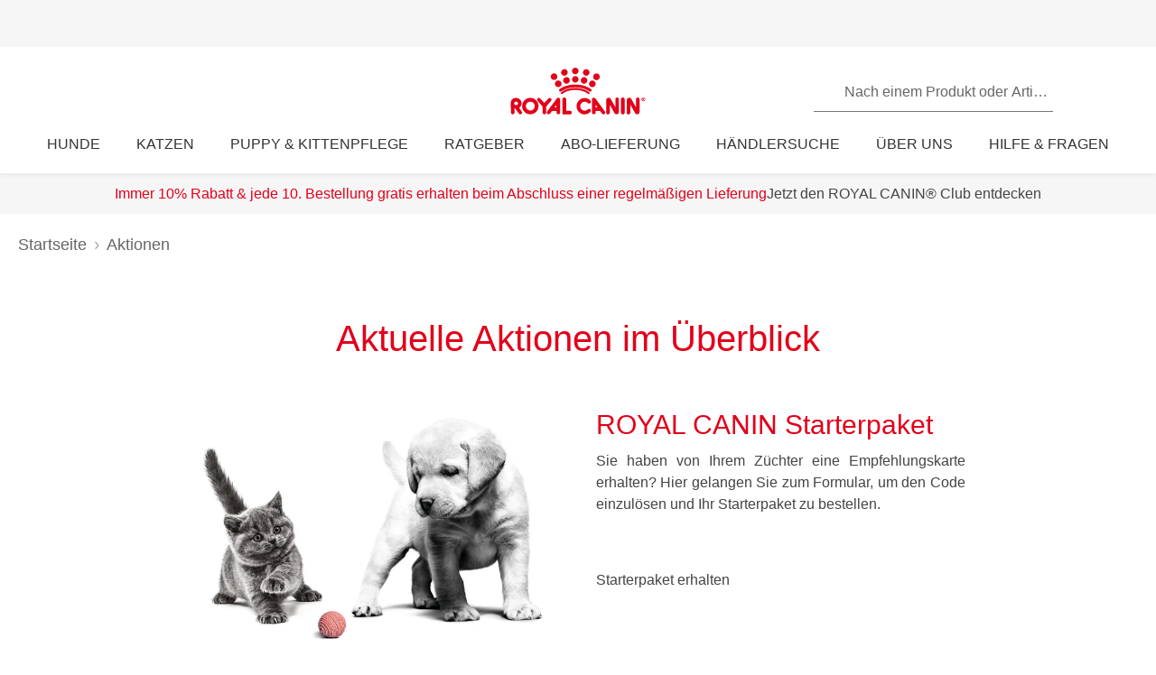

--- FILE ---
content_type: text/html; charset=utf-8
request_url: https://www.royalcanin.com/de/empfehlung
body_size: 51580
content:
<!DOCTYPE html><html lang="de-de"><head><meta charSet="utf-8"/><meta name="viewport" content="initial-scale=1.0, width=device-width, minimum-scale=1.0"/><link rel="icon" href="https://www.royalcanin.com/favicon.ico"/><link rel="preload" href="https://www.royalcanin.com/static/fonts/dinpro-regular.woff?h=20260107.1" as="font" type="font/woff2" crossorigin=""/><link rel="preload" href="https://www.royalcanin.com/static/fonts/dinpro-regular.woff2?h=20260107.1" as="font" type="font/woff2" crossorigin=""/><link rel="preload" href="https://www.royalcanin.com/static/fonts/dinpro-medium.woff?h=20260107.1" as="font" type="font/woff2" crossorigin=""/><link rel="preload" href="https://www.royalcanin.com/static/fonts/dinpro-medium.woff2?h=20260107.1" as="font" type="font/woff2" crossorigin=""/><link rel="preload" href="https://www.royalcanin.com/static/fonts/dinpro-bold.woff?h=20260107.1" as="font" type="font/woff2" crossorigin=""/><link rel="preload" href="https://www.royalcanin.com/static/fonts/dinpro-bold.woff2?h=20260107.1" as="font" type="font/woff2" crossorigin=""/><link rel="preload" href="https://www.royalcanin.com/static/fonts/dinpro-cond-regular.woff2?h=20260107.1" as="font" type="font/woff2" crossorigin=""/><link rel="preload" href="https://www.royalcanin.com/static/fonts/dinpro-cond-medium.woff2?h=20260107.1" as="font" type="font/woff2" crossorigin=""/><link rel="preload" href="https://www.royalcanin.com/static/fonts/dinpro-cond-bold.woff2?h=20260107.1" as="font" type="font/woff2" crossorigin=""/><style>
  @font-face {
    font-family: RC Type;
    src: url(https://www.royalcanin.com/static/fonts/dinpro-regular.woff2?h=20260107.1) format(woff2),
      url(https://www.royalcanin.com/static/fonts/dinpro-regular.woff?h=20260107.1) format(woff);
    font-weight: 300;
    font-style: normal;
    font-display: swap;
  }

  @font-face {
    font-family: RC Type;
    src: url(https://www.royalcanin.com/static/fonts/dinpro-medium.woff2?h=20260107.1) format(woff2),
      url(https://www.royalcanin.com/static/fonts/dinpro-medium.woff?h=20260107.1) format(woff);
    font-weight: 500;
    font-style: normal;
    font-display: swap;
  }
  @font-face {
    font-family: RC Type;
    src: url(https://www.royalcanin.com/static/fonts/dinpro-bold.woff2?h=20260107.1) format(woff2),
      url(https://www.royalcanin.com/static/fonts/dinpro-bold.woff?h=20260107.1) format(woff);
    font-weight: 700;
    font-style: normal;
    font-display: swap;
  }

  @font-face {
    font-family: RC Type Cond;
    src: url(https://www.royalcanin.com/static/fonts/dinpro-cond-regular.woff2?h=20260107.1) format(woff2);
    font-weight: 300;
    font-style: normal;
    font-display: swap;
  }

  @font-face {
    font-family: RC Type Cond;
    src: url(https://www.royalcanin.com/static/fonts/dinpro-cond-medium.woff2?h=20260107.1) format(woff2);
    font-weight: 500;
    font-style: normal;
    font-display: swap;
  }

  @font-face {
    font-family: RC Type Cond;
    src: url(https://www.royalcanin.com/static/fonts/dinpro-cond-bold.woff2?h=20260107.1) format(woff2);
    font-weight: 700;
    font-style: normal;
    font-display: swap;
  }
</style><title>Aktuelle Aktionen und Promotions | Royal Canin DE</title><meta name="description" content="Hier finden Sie eine Übersicht zu allen Aktionen von Royal Canin. Wir bieten Ihnen regelmäßig tolle Vorteile für unsere hochwertigen Futtermittel &amp; Co."/><meta name="keywords" content="Aktion, ROYAL CANIN, Aktuelle "/><meta name="twitter:site" content="https://www.royalcanin.com/de/empfehlung"/><meta name="twitter:title" content="Aktuelle Aktionen und Promotions"/><meta name="twitter:description" content="Hier finden Sie eine Übersicht zu allen Aktionen von Royal Canin. Wir bieten Ihnen regelmäßig tolle Vorteile für unsere hochwertigen Futtermittel &amp; Co."/><meta property="og:url" content="https://www.royalcanin.com/de/empfehlung"/><meta property="og:type" content="website"/><meta property="og:title" content="Aktuelle Aktionen und Promotions"/><meta property="og:description" content="Hier finden Sie eine Übersicht zu allen Aktionen von Royal Canin. Wir bieten Ihnen regelmäßig tolle Vorteile für unsere hochwertigen Futtermittel &amp; Co."/><link rel="canonical" href="https://www.royalcanin.com/de/empfehlung"/><meta name="next-head-count" content="24"/><link rel="preload" href="/_next/static/css/8efded0bd6c20ba7.css" as="style"/><link rel="stylesheet" href="/_next/static/css/8efded0bd6c20ba7.css" data-n-g=""/><link rel="preload" href="/_next/static/css/96d1d467a031fec4.css" as="style"/><link rel="stylesheet" href="/_next/static/css/96d1d467a031fec4.css" data-n-p=""/><noscript data-n-css=""></noscript><script defer="" nomodule="" src="/_next/static/chunks/polyfills-42372ed130431b0a.js"></script><script src="/_next/static/chunks/webpack-13c447acef4f11a9.js" defer=""></script><script src="/_next/static/chunks/main-d7f9598a68d98a8a.js" defer=""></script><script src="/_next/static/chunks/pages/_app-2232625b98ac7934.js" defer=""></script><script src="/_next/static/chunks/508acd78-7001ec40ed458607.js" defer=""></script><script src="/_next/static/chunks/2272ea81-21c84ef36f2c25cd.js" defer=""></script><script src="/_next/static/chunks/2796-0b697308f96c712e.js" defer=""></script><script src="/_next/static/chunks/5866-565ab7728395184a.js" defer=""></script><script src="/_next/static/chunks/1423-ac5822249e8f713c.js" defer=""></script><script src="/_next/static/chunks/3479-9a43d884cdf384b1.js" defer=""></script><script src="/_next/static/chunks/pages/_sites/%5Bsite%5D/%5Blanguage%5D/%5B%5B...path%5D%5D-0fc8ac9abcb73dfc.js" defer=""></script><script src="/_next/static/20260107.1/_buildManifest.js" defer=""></script><script src="/_next/static/20260107.1/_ssgManifest.js" defer=""></script><style data-styled="" data-styled-version="5.3.11">html{-webkit-text-size-adjust:100%;-webkit-scroll-behavior:smooth;-moz-scroll-behavior:smooth;-ms-scroll-behavior:smooth;scroll-behavior:smooth;text-rendering:optimizeLegibility;-webkit-font-smoothing:antialiased;}/*!sc*/
body{font-family:'RC Type',Arial,sans-serif;font-weight:300;font-size:1rem;line-height:1.6;margin:0;color:var(--color-grey-700);width:100%;}/*!sc*/
*,::before,::after{box-sizing:border-box;overflow-wrap:break-word;}/*!sc*/
input,select,textarea,button{font-family:inherit;}/*!sc*/
h1,h2,h3,h4,h5,h6,p{margin:0;padding:0;font-weight:inherit;}/*!sc*/
a{-webkit-text-decoration:underline;text-decoration:underline;color:var(--color-brand-rc-500);}/*!sc*/
ol,ul{list-style:none;margin:0;padding:0;}/*!sc*/
ol li,ul li{margin:0;padding:0;}/*!sc*/
td,th{padding:0;}/*!sc*/
th{font-weight:500;text-align:left;}/*!sc*/
img,embed,object,video,svg{max-width:100%;height:auto;}/*!sc*/
figure{margin:0;}/*!sc*/
fieldset,legend{margin:0;padding:0;border:none;width:100%;}/*!sc*/
b,strong{font-weight:500;}/*!sc*/
.sr-only{position:absolute;width:1px;height:1px;padding:0;margin:-1px;overflow:hidden;-webkit-clip:rect(0,0,0,0);clip:rect(0,0,0,0);border:0;}/*!sc*/
div#mars-footer-panel.mars-footer-mars{background-color:var(--color-grey-900);}/*!sc*/
@media (max-width:767px){div#mars-footer-panel.mars-footer-mars li{border-left:none !important;}}/*!sc*/
div#mars-footer-panel.mars-footer-mars .mars-footer-container{padding-bottom:0.625rem;overflow:hidden;}/*!sc*/
body #nprogress .bar{background:var(--color-brand-rc-500);}/*!sc*/
body #nprogress .peg{box-shadow:0 0 0.625rem var(--color-brand-rc-500),0 0 0.3125rem var(--color-brand-rc-500);}/*!sc*/
body #nprogress .spinner-icon{border-top-color:var(--color-brand-rc-500);border-left-color:var(--color-brand-rc-500);}/*!sc*/
data-styled.g106[id="sc-global-jGHwtU1"]{content:"sc-global-jGHwtU1,"}/*!sc*/
#dvFastForms{display:-webkit-flex:flex-direction:column;display:flex:flex-direction:column;-webkit-flex-wrap:wrap;-ms-flex-wrap:wrap;flex-wrap:wrap;margin:0 auto;max-width:90rem;padding:1.25rem;font-family:'RC Type',Arial,sans-serif;font-weight:300;font-size:1rem;line-height:1.5rem;}/*!sc*/
#dvFastForms .ff-form-main{max-width:42.5rem;}/*!sc*/
.ff-group-row[class*="group-"]{display:-webkit-box;display:-webkit-flex;display:-ms-flexbox;display:flex;-webkit-flex-wrap:wrap;-ms-flex-wrap:wrap;flex-wrap:wrap;}/*!sc*/
.ff-group-row.group-1 > .ff-item-row,.ff-group-row.group-3 > .ff-item-row{width:100%;}/*!sc*/
@media (min-width:768px){.ff-group-row.group-1 > .ff-item-row,.ff-group-row.group-3 > .ff-item-row{width:50%;}}/*!sc*/
.ff-group-row.group-1 > .ff-item-row:first-of-type,.ff-group-row.group-3 > .ff-item-row:first-of-type{width:100%;padding-bottom:1.25rem;}/*!sc*/
.ff-section-header,.ff-group-row.group-5 label{color:var(--color-grey-600);}/*!sc*/
.ff-label-col label{color:var(--color-grey-300);}/*!sc*/
.ff-item-row{padding-top:0;}/*!sc*/
.ff-col-1.ff-label-col,.ff-col-2.ff-field-col{position:relative;width:100%;max-width:100%;}/*!sc*/
.ff-col-1.ff-section-col,.ff-col-1.ff-label-col,.ff-footer-group{padding:0;float:none;}/*!sc*/
@media (min-width:768px){.ff-col-1.ff-section-col,.ff-col-1.ff-label-col,.ff-footer-group{padding:0 2rem 0 0;}}/*!sc*/
.ff-col-2.ff-field-col{padding:0 0 1.875rem;float:none;}/*!sc*/
@media (min-width:768px){.ff-col-2.ff-field-col{padding:0 2rem 1.875rem 0;}}/*!sc*/
.ff-item-row > .ff-col-2 > input{width:100%;border-top-color:transparent;border-left-color:transparent;border-right-color:transparent;border-bottom:0.125rem solid var(--color-grey-300);-webkit-box-shadow:none;box-shadow:none;background-color:transparent;color:var(--color-grey-600);outline:none;z-index:1;}/*!sc*/
.ff-group-row.group-2 > .ff-item-row > .ff-col-2 > textarea{max-width:100%;width:100%;height:12.5rem;border-color:var(--color-grey-300);color:var(--color-grey-600);padding-top:1.875rem;padding-left:1rem;z-index:1;}/*!sc*/
.ff-item-row > .ff-col-2 > select{width:100%;border-top-color:transparent;border-left-color:transparent;border-right-color:transparent;border-bottom-color:var(--color-grey-300);-webkit-box-shadow:none;box-shadow:none;background-color:transparent;color:var(--color-grey-500);border-bottom-width:0.125rem;outline:none;}/*!sc*/
.ff-item-row > .ff-col-2 > .ff-input-type-invalid{width:100%;background:transparent;border-top-color:transparent !important;border-left-color:transparent !important;border-right-color:transparent !important;border-bottom-color:var(--color-functional-red-mid) !important;border-bottom-width:0.125rem !important;}/*!sc*/
.ff-col-2 > .ff-textarea.ff-input-type-invalid{border-top-color:var(--color-grey-300) !important;border-left-color:var(--color-grey-300) !important;border-right-color:var(--color-grey-300) !important;border-bottom-color:var(--color-functional-red-mid) !important;border-bottom-width:0.125rem !important;}/*!sc*/
.ff-col-2 > .ff-invalid-msg{width:100%;position:absolute;bottom:0.3125rem;color:var(--color-functional-red-mid);font-size:0.875rem;}/*!sc*/
.group-2 > .ff-item-row > .ff-col-2 > textarea ~ .ff-invalid-msg{bottom:0.3125rem;}/*!sc*/
#dvFastForms .ff-footer-group > .ff-footer-row > .ff-submit-btn > .btnDiv{text-align:left;margin-top:1.25rem;}/*!sc*/
#dvFastForms .ff-footer-group > .ff-footer-row > .ff-submit-btn > .btnDiv input{margin-left:0;-webkit-appearance:none;-moz-appearance:none;appearance:none;background:var(--color-brand-rc-500);border-color:var(--color-brand-rc-500);border-width:2px;border-radius:0.25rem;border-style:solid;color:var(--color-white);cursor:'pointer';font-family:'RC Type',Arial,sans-serif;font-weight:500;font-size:1rem;line-height:1.625rem;max-width:100%;overflow:hidden;padding:0.5625rem 2rem;position:relative;text-align:center;-webkit-text-decoration:none;text-decoration:none;display:'inline-block';width:'auto';}/*!sc*/
#dvFastForms .ff-footer-group > .ff-footer-row > .ff-submit-btn > .btnDiv input:focus,#dvFastForms .ff-footer-group > .ff-footer-row > .ff-submit-btn > .btnDiv input:active,#dvFastForms .ff-footer-group > .ff-footer-row > .ff-submit-btn > .btnDiv input:hover{background:var(--color-brand-rc-700);border-color:var(--color-brand-rc-700);}/*!sc*/
data-styled.g107[id="sc-global-kErkkA1"]{content:"sc-global-kErkkA1,"}/*!sc*/
.fygTjr{display:block;height:100%;width:100%;}/*!sc*/
.efaSlz{display:block;height:0.75rem;width:0.75rem;}/*!sc*/
data-styled.g109[id="sc-a22c687d-0"]{content:"fygTjr,efaSlz,"}/*!sc*/
.fLQaVG{display:inline-block;position:absolute;width:0.0625rem;height:0.0625rem;overflow:hidden;-webkit-clip:rect(0,0,0,0);clip:rect(0,0,0,0);white-space:nowrap;}/*!sc*/
data-styled.g115[id="sc-a6618c0c-0"]{content:"fLQaVG,"}/*!sc*/
.dQjNaF svg{width:2rem;height:2rem;}/*!sc*/
.dQjNaF svg,.dQjNaF svg *{fill:var(--color-brand-rc-500);}/*!sc*/
data-styled.g116[id="sc-85c32915-0"]{content:"dQjNaF,"}/*!sc*/
.eHsDNO{color:var(--color-brand-rc-500);font-weight:300;font-size:var(--text-font-size-350);line-height:var(--text-line-height-425);}/*!sc*/
@media (min-width:768px){.eHsDNO{font-size:var(--text-font-size-450);line-height:var(--text-line-height-600);}}/*!sc*/
.eHsDNO.impact{font-size:var(--text-font-size-450);line-height:var(--text-line-height-425);}/*!sc*/
@media (min-width:768px){.eHsDNO.impact{font-size:var(--text-font-size-800);line-height:var(--text-line-height-1000);}}/*!sc*/
data-styled.g118[id="sc-e30fa0b4-0"]{content:"eHsDNO,"}/*!sc*/
.jowDwx{color:var(--color-brand-rc-500);font-weight:300;font-size:var(--text-font-size-300);line-height:var(--text-line-height-325);}/*!sc*/
@media (min-width:768px){.jowDwx{font-size:var(--text-font-size-350);line-height:var(--text-line-height-425);}}/*!sc*/
data-styled.g119[id="sc-e30fa0b4-1"]{content:"jowDwx,"}/*!sc*/
main > div > .sc-ddf1937b-0{max-width:897px;padding:0 1.25rem;margin:0 auto 2.5rem;width:100%;font-size:1rem;line-height:1.5;color:var(--color-grey-600);font-family:'RC Type',Arial,sans-serif;}/*!sc*/
.fYxsaL h1{font-size:var(--text-font-size-350);line-height:var(--text-line-height-425);}/*!sc*/
@media (min-width:769px){.fYxsaL h1{font-size:var(--text-font-size-450);line-height:var(--text-line-height-600);}}/*!sc*/
.fYxsaL h1.impact{font-size:var(--text-font-size-450);line-height:var(--text-line-height-425);}/*!sc*/
@media (min-width:769px){.fYxsaL h1.impact{font-size:var(--text-font-size-800);line-height:var(--text-line-height-1000);}}/*!sc*/
.fYxsaL h2{font-size:var(--text-font-size-300);line-height:var(--text-line-height-325);}/*!sc*/
@media (min-width:769px){.fYxsaL h2{font-size:var(--text-font-size-350);line-height:var(--text-line-height-425);}}/*!sc*/
.fYxsaL h3{font-size:var(--text-font-size-250);line-height:var(--text-line-height-325);}/*!sc*/
@media (min-width:769px){.fYxsaL h3{font-size:var(--text-font-size-300);line-height:var(--text-line-height-425);}}/*!sc*/
.fYxsaL h4{font-size:var(--text-font-size-200);line-height:var(--text-line-height-225);}/*!sc*/
@media (min-width:769px){.fYxsaL h4{font-size:var(--text-font-size-225);line-height:var(--text-line-height-325);}}/*!sc*/
.fYxsaL h5{font-size:var(--text-font-size-175);line-height:var(--text-line-height-225);}/*!sc*/
@media (min-width:769px){.fYxsaL h5{font-size:var(--text-font-size-200);line-height:var(--text-line-height-225);}}/*!sc*/
.fYxsaL h6{font-size:var(--text-font-size-150);line-height:var(--text-line-height-225);}/*!sc*/
@media (min-width:769px){.fYxsaL h6{font-size:var(--text-font-size-175);line-height:var(--text-line-height-225);}}/*!sc*/
.fYxsaL h1,.fYxsaL h2,.fYxsaL h3,.fYxsaL h4,.fYxsaL h5,.fYxsaL h6{color:var(--color-brand-rc-500);margin-top:0;margin-bottom:var(--spacing-3);font-weight:300;}/*!sc*/
.fYxsaL p,.fYxsaL li,.fYxsaL span,.fYxsaL label{font-weight:300;}/*!sc*/
.fYxsaL strong,.fYxsaL b{font-weight:500;}/*!sc*/
.fYxsaL ul,.fYxsaL ol{font-size:var(--text-font-size-175);margin:0;list-style-position:outside;padding-left:2.5rem;}/*!sc*/
.fYxsaL ul li,.fYxsaL ol li{padding:0;margin-bottom:0.5rem;line-height:var(--text-line-height-225);position:relative;}/*!sc*/
.fYxsaL ul{list-style-type:disc;}/*!sc*/
.fYxsaL ul ul{list-style-type:circle;margin-top:0.5rem;}/*!sc*/
.fYxsaL ol{list-style:auto;}/*!sc*/
.fYxsaL p{line-height:var(--text-line-height-225);margin-bottom:var(--spacing-3);}/*!sc*/
.fYxsaL a{color:var(--color-grey-700);border-bottom:solid 0.0625rem;border-bottom-color:var(--color-grey-300);-webkit-text-decoration:none;text-decoration:none;font-weight:500;-webkit-transition:0.2s ease-in;transition:0.2s ease-in;-webkit-transition-property:color,border-bottom-color;transition-property:color,border-bottom-color;}/*!sc*/
.fYxsaL a:hover,.fYxsaL a:focus{color:var(--color-brand-rc-500);border-bottom-color:var(--color-brand-rc-500);}/*!sc*/
.fYxsaL a:active{color:var(--color-brand-rc-500);border-bottom-color:var(--color-brand-rc-500);}/*!sc*/
.fYxsaL a svg{fill:currentColor;}/*!sc*/
.fYxsaL a[target='_blank']{position:relative;display:inline-block;border-bottom:none;}/*!sc*/
.fYxsaL a[target='_blank']::before{content:'';position:absolute;left:0;bottom:-0.0625rem;height:0.0625rem;width:calc(100% - 1.3125rem);background-color:var(--color-grey-300);-webkit-transition:0.2s ease-in;transition:0.2s ease-in;-webkit-transition-property:background-color;transition-property:background-color;}/*!sc*/
.fYxsaL a[target='_blank']::after{content:'';display:inline-block;width:1rem;height:1rem;margin-left:0.3125rem;margin-bottom:-0.125rem;background-image:url("data:image/svg+xml,%3Csvg xmlns='http://www.w3.org/2000/svg' xmlns:xlink='http://www.w3.org/1999/xlink' x='0px' y='0px' viewBox='0 0 32 32'%3E%3Cpath fill='%23444444' d='M16,28H6c-3.3,0-6-2.7-6-6V10c0-3.3,2.7-6,6-6h10c3.3,0,6,2.7,6,6v0c0,1.1-0.9,2-2,2s-2-0.9-2-2v0c0-1.1-0.9-2-2-2H6 c-1.1,0-2,0.9-2,2v12c0,1.1,0.9,2,2,2h10c1.1,0,2-0.9,2-2v0c0-1.1,0.9-2,2-2s2,0.9,2,2v0C22,25.3,19.3,28,16,28z M31.7,17 c0-0.1,0.1-0.1,0.1-0.2c0,0,0,0,0,0c0-0.1,0-0.1,0.1-0.2c0-0.1,0-0.1,0.1-0.2c0-0.1,0-0.1,0-0.2c0-0.1,0-0.1,0-0.2c0,0,0,0,0,0 c0,0,0,0,0,0c0,0,0-0.1,0-0.1c0,0,0,0,0,0c0-0.1,0-0.2,0-0.3c0-0.1,0-0.1-0.1-0.2c0-0.1,0-0.1-0.1-0.2c0-0.1-0.1-0.1-0.1-0.2 c0-0.1-0.1-0.1-0.1-0.2c0,0,0,0,0,0l0,0c0,0,0,0,0,0L27.8,9c-0.6-0.9-1.8-1.2-2.8-0.6c-0.9,0.6-1.2,1.9-0.6,2.8l1.8,2.8H16 c-1.1,0-2,0.9-2,2c0,1.1,0.9,2,2,2h10.2l-2,2.9c-0.6,0.9-0.4,2.2,0.5,2.8c0.3,0.2,0.7,0.3,1.1,0.3c0.6,0,1.3-0.3,1.7-0.9l4.1-6 c0,0,0,0,0,0c0,0,0,0,0,0C31.7,17.1,31.7,17,31.7,17z'/%3E%3C/svg%3E");background-position:right center;background-repeat:no-repeat;background-size:1rem 1rem;}/*!sc*/
.fYxsaL a[target='_blank']:hover::before,.fYxsaL a[target='_blank']:focus::before{background-color:var(--color-brand-rc-700);}/*!sc*/
.fYxsaL a[target='_blank']:hover::after,.fYxsaL a[target='_blank']:focus::after{background-image:url("data:image/svg+xml,%3Csvg xmlns='http://www.w3.org/2000/svg' xmlns:xlink='http://www.w3.org/1999/xlink' x='0px' y='0px' viewBox='0 0 32 32'%3E%3Cpath fill='%23960011' d='M16,28H6c-3.3,0-6-2.7-6-6V10c0-3.3,2.7-6,6-6h10c3.3,0,6,2.7,6,6v0c0,1.1-0.9,2-2,2s-2-0.9-2-2v0c0-1.1-0.9-2-2-2H6 c-1.1,0-2,0.9-2,2v12c0,1.1,0.9,2,2,2h10c1.1,0,2-0.9,2-2v0c0-1.1,0.9-2,2-2s2,0.9,2,2v0C22,25.3,19.3,28,16,28z M31.7,17 c0-0.1,0.1-0.1,0.1-0.2c0,0,0,0,0,0c0-0.1,0-0.1,0.1-0.2c0-0.1,0-0.1,0.1-0.2c0-0.1,0-0.1,0-0.2c0-0.1,0-0.1,0-0.2c0,0,0,0,0,0 c0,0,0,0,0,0c0,0,0-0.1,0-0.1c0,0,0,0,0,0c0-0.1,0-0.2,0-0.3c0-0.1,0-0.1-0.1-0.2c0-0.1,0-0.1-0.1-0.2c0-0.1-0.1-0.1-0.1-0.2 c0-0.1-0.1-0.1-0.1-0.2c0,0,0,0,0,0l0,0c0,0,0,0,0,0L27.8,9c-0.6-0.9-1.8-1.2-2.8-0.6c-0.9,0.6-1.2,1.9-0.6,2.8l1.8,2.8H16 c-1.1,0-2,0.9-2,2c0,1.1,0.9,2,2,2h10.2l-2,2.9c-0.6,0.9-0.4,2.2,0.5,2.8c0.3,0.2,0.7,0.3,1.1,0.3c0.6,0,1.3-0.3,1.7-0.9l4.1-6 c0,0,0,0,0,0c0,0,0,0,0,0C31.7,17.1,31.7,17,31.7,17z'/%3E%3C/svg%3E");}/*!sc*/
.fYxsaL abbr[title]{border-bottom:none;-webkit-text-decoration:underline dotted;text-decoration:underline dotted;}/*!sc*/
data-styled.g141[id="sc-ddf1937b-0"]{content:"fYxsaL,"}/*!sc*/
.bqFgST{object-fit:contain;display:block;width:100%;height:auto;aspect-ratio:4/3;}/*!sc*/
.jHWiek{object-fit:contain;display:block;width:100%;height:auto;aspect-ratio:auto;}/*!sc*/
data-styled.g145[id="sc-de70b4c4-0"]{content:"bqFgST,jHWiek,"}/*!sc*/
.dJxuIM{height:0.9375rem;display:-webkit-box;display:-webkit-flex;display:-ms-flexbox;display:flex;-webkit-box-pack:center;-webkit-justify-content:center;-ms-flex-pack:center;justify-content:center;-webkit-align-items:center;-webkit-box-align:center;-ms-flex-align:center;align-items:center;}/*!sc*/
.dJxuIM rc-icon{height:1.25rem;width:100%;}/*!sc*/
[dir='rtl'] .sc-df50dcd7-0{-webkit-transform:rotate(180deg);-ms-transform:rotate(180deg);transform:rotate(180deg);}/*!sc*/
@media (min-width:768px){.dJxuIM{height:1.25rem;}}/*!sc*/
data-styled.g149[id="sc-df50dcd7-0"]{content:"dJxuIM,"}/*!sc*/
.juvuNU{display:-webkit-box;display:-webkit-flex;display:-ms-flexbox;display:flex;-webkit-align-items:center;-webkit-box-align:center;-ms-flex-align:center;align-items:center;-webkit-text-decoration:none;text-decoration:none;cursor:pointer;}/*!sc*/
.juvuNU > span{background-color:var(--color-brand-rc-500);}/*!sc*/
.juvuNU > span > .sc-df50dcd7-0{color:var(--color-white);}/*!sc*/
.juvuNU > p{border-bottom:1px solid transparent;-webkit-transition:0.2s ease-in-out;transition:0.2s ease-in-out;-webkit-transition-property:color,border-bottom;transition-property:color,border-bottom;color:var(--color-grey-800);}/*!sc*/
.juvuNU > p:hover{border-bottom:1px solid inherit;}/*!sc*/
.juvuNU > p:hover{color:var(--color-brand-rc-500);}/*!sc*/
@media (min-width:1024px){.juvuNU{bottom:0.9375rem;}}/*!sc*/
data-styled.g150[id="sc-df50dcd7-1"]{content:"juvuNU,"}/*!sc*/
.efoyKv{font-size:1rem;line-height:1.25rem;font-weight:700;margin-right:0.5rem;}/*!sc*/
[dir='rtl'] .sc-df50dcd7-2{margin-right:0;margin-left:0.5rem;}/*!sc*/
@media (min-width:1024px){.efoyKv{margin-right:1rem;font-size:1.375rem;line-height:1.625rem;}[dir='rtl'] .sc-df50dcd7-2{margin-right:0;margin-left:1rem;}}/*!sc*/
data-styled.g151[id="sc-df50dcd7-2"]{content:"efoyKv,"}/*!sc*/
.hkywhN{-webkit-flex-shrink:0;-ms-flex-negative:0;flex-shrink:0;border-radius:50%;display:-webkit-box;display:-webkit-flex;display:-ms-flexbox;display:flex;-webkit-box-pack:center;-webkit-justify-content:center;-ms-flex-pack:center;justify-content:center;-webkit-align-items:center;-webkit-box-align:center;-ms-flex-align:center;align-items:center;height:3.125rem;width:3.125rem;}/*!sc*/
@media (min-width:1024px){.hkywhN{height:5rem;width:5rem;}}/*!sc*/
data-styled.g152[id="sc-df50dcd7-3"]{content:"hkywhN,"}/*!sc*/
.gLgAvr{background-color:var(--color-grey-900);line-height:1.6;text-align:left;box-sizing:border-box;overflow-wrap:break-word;}/*!sc*/
.gLgAvr *{color:var(--color-white);}/*!sc*/
.gLgAvr *,.gLgAvr::before,.gLgAvr::after{box-sizing:border-box;overflow-wrap:break-word;}/*!sc*/
.gLgAvr a,.gLgAvr button{display:inline;border-bottom:solid 0.0625rem;border-bottom-color:transparent;-webkit-text-decoration:none;text-decoration:none;font-weight:500;-webkit-transition:0.2s ease-in;transition:0.2s ease-in;-webkit-transition-property:border-bottom-color;transition-property:border-bottom-color;}/*!sc*/
.gLgAvr a:hover,.gLgAvr button:hover,.gLgAvr a:focus,.gLgAvr button:focus{border-bottom-color:var(--color-white);}/*!sc*/
.gLgAvr a *,.gLgAvr button *{fill:currentColor;}/*!sc*/
.gLgAvr svg{width:1rem;height:1rem;}/*!sc*/
.gLgAvr ul{list-style:none;}/*!sc*/
data-styled.g187[id="sc-47c7abe7-0"]{content:"gLgAvr,"}/*!sc*/
.hHNuQs{max-width:90rem;width:100%;margin:0 auto;padding-top:0.0625rem;}/*!sc*/
@media (min-width:768px){.hHNuQs{padding:1.25rem;display:-webkit-box;display:-webkit-flex;display:-ms-flexbox;display:flex;-webkit-flex-direction:column;-ms-flex-direction:column;flex-direction:column;}}/*!sc*/
data-styled.g188[id="sc-47c7abe7-1"]{content:"hHNuQs,"}/*!sc*/
.iPFwTO{width:100%;display:-webkit-box;display:-webkit-flex;display:-ms-flexbox;display:flex;-webkit-flex-wrap:wrap;-ms-flex-wrap:wrap;flex-wrap:wrap;-webkit-align-items:center;-webkit-box-align:center;-ms-flex-align:center;align-items:center;margin:0;padding:1.5625rem 1.25rem 0.3125rem;border-bottom:solid 0.0625rem var(--color-grey-200);}/*!sc*/
@media (min-width:768px){.iPFwTO{padding:0.4375rem 0 1.3125rem 0;-webkit-box-pack:justify;-webkit-justify-content:space-between;-ms-flex-pack:justify;justify-content:space-between;-webkit-order:-1;-ms-flex-order:-1;order:-1;}[dir='rtl'] .sc-47c7abe7-2{padding-right:2.5rem;}}/*!sc*/
data-styled.g189[id="sc-47c7abe7-2"]{content:"iPFwTO,"}/*!sc*/
.fqxCmS{display:inline-block;margin-right:0.5625rem;-webkit-transform:translateY(2px);-ms-transform:translateY(2px);transform:translateY(2px);background-color:var(--color-grey-900);}/*!sc*/
[dir='rtl'] a .sc-47c7abe7-3,[dir='rtl'] button .fqxCmS{margin-right:0;margin-left:0.5625rem;}/*!sc*/
.fqxCmS rc-icon{width:1rem;height:1rem;}/*!sc*/
data-styled.g190[id="sc-47c7abe7-3"]{content:"fqxCmS,"}/*!sc*/
.dGItfc{display:-webkit-box;display:-webkit-flex;display:-ms-flexbox;display:flex;-webkit-flex-wrap:wrap;-ms-flex-wrap:wrap;flex-wrap:wrap;}/*!sc*/
data-styled.g191[id="sc-47c7abe7-4"]{content:"dGItfc,"}/*!sc*/
.fvgUVY{margin:0 0.625rem 0.75rem 0;}/*!sc*/
[dir='rtl'] .sc-47c7abe7-5{margin:0 0 0.75rem 0.625rem;}/*!sc*/
.fvgUVY a{display:-webkit-box;display:-webkit-flex;display:-ms-flexbox;display:flex;-webkit-align-items:center;-webkit-box-align:center;-ms-flex-align:center;align-items:center;padding:0;}/*!sc*/
@media (min-width:768px){.fvgUVY{margin:0 2.1875rem 0 0;}[dir='rtl'] .sc-47c7abe7-5{margin:0 0 0 2.1875rem;}}/*!sc*/
data-styled.g192[id="sc-47c7abe7-5"]{content:"fvgUVY,"}/*!sc*/
.kVWnsC{margin:0 0.625rem 0.75rem 0;display:-webkit-box;display:-webkit-flex;display:-ms-flexbox;display:flex;-webkit-align-items:center;-webkit-box-align:center;-ms-flex-align:center;align-items:center;-webkit-box-pack:center;-webkit-justify-content:center;-ms-flex-pack:center;justify-content:center;}/*!sc*/
[dir='rtl'] .sc-47c7abe7-6{margin:0 0 0.75rem 0.625rem;}/*!sc*/
.kVWnsC a{display:-webkit-box;display:-webkit-flex;display:-ms-flexbox;display:flex;-webkit-align-items:center;-webkit-box-align:center;-ms-flex-align:center;align-items:center;padding:0;}/*!sc*/
@media (min-width:768px){.kVWnsC{margin:0 2.1875rem 0 0;}[dir='rtl'] .sc-47c7abe7-6{margin:0 0 0 2.1875rem;}}/*!sc*/
.kVWnsC button{padding:0;color:var(--color-white);}/*!sc*/
.kVWnsC button:hover,.kVWnsC button:focus{color:var(--color-white);}/*!sc*/
.kVWnsC button div{background-color:var(--color-grey-800);padding-bottom:0.125rem;}/*!sc*/
data-styled.g193[id="sc-47c7abe7-6"]{content:"kVWnsC,"}/*!sc*/
.cfsEhs{display:-webkit-inline-box;display:-webkit-inline-flex;display:-ms-inline-flexbox;display:inline-flex;-webkit-align-items:center;-webkit-box-align:center;-ms-flex-align:center;align-items:center;-webkit-box-pack:center;-webkit-justify-content:center;-ms-flex-pack:center;justify-content:center;margin-right:0.5625rem;-webkit-transform:translateY(0.125rem);-ms-transform:translateY(0.125rem);transform:translateY(0.125rem);background-color:var(--color-grey-900);width:1.375rem;height:1.375rem;}/*!sc*/
[dir='rtl'] .sc-47c7abe7-7{margin-right:0;margin-left:0.5625rem;}/*!sc*/
.cfsEhs rc-icon{width:1.375rem;height:0.6875rem;fill:currentColor;-webkit-transform:scaleX(1.3);-ms-transform:scaleX(1.3);transform:scaleX(1.3);-webkit-transform-origin:center;-ms-transform-origin:center;transform-origin:center;}/*!sc*/
data-styled.g194[id="sc-47c7abe7-7"]{content:"cfsEhs,"}/*!sc*/
.jGrhTF{margin:0 0.625rem 0.9375rem 0;background:none;color:inherit;border:none;padding:0;font:inherit;cursor:pointer;}/*!sc*/
[dir='rtl'] .sc-47c7abe7-8{margin:0 0 0.9375rem 0.625rem;}/*!sc*/
@media (min-width:768px){.jGrhTF{margin:0;}[dir='rtl'] .sc-47c7abe7-8{margin:0;}}/*!sc*/
.jGrhTF svg{width:1.375rem;height:0.6875rem;}/*!sc*/
data-styled.g195[id="sc-47c7abe7-8"]{content:"jGrhTF,"}/*!sc*/
.jGTBsR{width:100%;border-bottom:solid 0.0625rem var(--color-grey-200);margin:0;padding:0;}/*!sc*/
@media (min-width:768px){.jGTBsR{display:-webkit-box;display:-webkit-flex;display:-ms-flexbox;display:flex;}}/*!sc*/
data-styled.g196[id="sc-47c7abe7-9"]{content:"jGTBsR,"}/*!sc*/
.fbLNwR{padding-block:0.75rem;padding-inline:1.25rem 0.375rem;border-bottom:solid 0.0625rem var(--color-grey-200);text-align:start;}/*!sc*/
.fbLNwR:last-child{border-bottom:none;}/*!sc*/
@media (min-width:768px){.fbLNwR{-webkit-flex:0 0 auto;-ms-flex:0 0 auto;flex:0 0 auto;width:calc(100% / 6);padding:1.25rem 2.5rem 1.25rem 0;border-bottom:none;}}/*!sc*/
data-styled.g197[id="sc-47c7abe7-10"]{content:"fbLNwR,"}/*!sc*/
.CNMem{display:-webkit-box;display:-webkit-flex;display:-ms-flexbox;display:flex;-webkit-align-items:center;-webkit-box-align:center;-ms-flex-align:center;align-items:center;-webkit-box-pack:justify;-webkit-justify-content:space-between;-ms-flex-pack:justify;justify-content:space-between;width:100%;text-transform:uppercase;}/*!sc*/
@media (min-width:768px){.CNMem{display:inline-block;padding-bottom:0.5rem;}}/*!sc*/
data-styled.g198[id="sc-47c7abe7-11"]{content:"CNMem,"}/*!sc*/
.hUoDQY{margin:0;padding:0;}/*!sc*/
.hUoDQY a{font-size:0.875rem;}/*!sc*/
@media (max-width:767px){.hUoDQY{max-height:0;overflow:hidden;-webkit-transition:0.15s ease-in-out;transition:0.15s ease-in-out;-webkit-transition-property:max-height;transition-property:max-height;}}/*!sc*/
data-styled.g199[id="sc-47c7abe7-12"]{content:"hUoDQY,"}/*!sc*/
.kiNpCh{padding:0 0 0.375rem 0;line-height:1.25;}/*!sc*/
data-styled.g200[id="sc-47c7abe7-13"]{content:"kiNpCh,"}/*!sc*/
.ikPCDE{width:2.5rem;height:2.5rem;display:-webkit-box;display:-webkit-flex;display:-ms-flexbox;display:flex;-webkit-align-items:center;-webkit-box-align:center;-ms-flex-align:center;align-items:center;-webkit-box-pack:center;-webkit-justify-content:center;-ms-flex-pack:center;justify-content:center;cursor:pointer;}/*!sc*/
.ikPCDE svg{width:0.5625rem;height:0.3125rem;fill:currentColor;}/*!sc*/
@media (min-width:768px){.ikPCDE{display:none;}}/*!sc*/
data-styled.g201[id="sc-47c7abe7-14"]{content:"ikPCDE,"}/*!sc*/
.jDkloG{-webkit-transition:0.15s ease-in-out;transition:0.15s ease-in-out;-webkit-transition-property:-webkit-transform;-webkit-transition-property:transform;transition-property:transform;-webkit-transform:rotate(180deg);-ms-transform:rotate(180deg);transform:rotate(180deg);width:0.75rem;height:0.75rem;display:-webkit-box;display:-webkit-flex;display:-ms-flexbox;display:flex;-webkit-box-pack:center;-webkit-justify-content:center;-ms-flex-pack:center;justify-content:center;-webkit-align-items:center;-webkit-box-align:center;-ms-flex-align:center;align-items:center;}/*!sc*/
.jDkloG rc-icon{width:0.75rem;height:0.75rem;}/*!sc*/
@media (min-width:768px){.jDkloG{display:none;}}/*!sc*/
data-styled.g203[id="sc-47c7abe7-16"]{content:"jDkloG,"}/*!sc*/
.djsfZD{display:-webkit-box;display:-webkit-flex;display:-ms-flexbox;display:flex;-webkit-flex-wrap:wrap;-ms-flex-wrap:wrap;flex-wrap:wrap;}/*!sc*/
@media (min-width:768px){.djsfZD{-webkit-flex-wrap:nowrap;-ms-flex-wrap:nowrap;flex-wrap:nowrap;gap:1.25rem;-webkit-box-pack:justify;-webkit-justify-content:space-between;-ms-flex-pack:justify;justify-content:space-between;}[dir='rtl'] .sc-47c7abe7-17{margin-inline:2.5rem;}}/*!sc*/
data-styled.g204[id="sc-47c7abe7-17"]{content:"djsfZD,"}/*!sc*/
.hquyie{padding:1.25rem;width:100%;font-weight:500;}/*!sc*/
@media (min-width:768px){.hquyie{padding:1.25rem 0;width:calc(100% / 6);}}/*!sc*/
data-styled.g205[id="sc-47c7abe7-18"]{content:"hquyie,"}/*!sc*/
.bVZyZI{margin:0;font-size:1rem;padding-bottom:1.125rem;text-align:start;}/*!sc*/
data-styled.g206[id="sc-47c7abe7-19"]{content:"bVZyZI,"}/*!sc*/
.fVndlM{display:-webkit-box;display:-webkit-flex;display:-ms-flexbox;display:flex;-webkit-flex-wrap:wrap;-ms-flex-wrap:wrap;flex-wrap:wrap;-webkit-flex-direction:row;-ms-flex-direction:row;flex-direction:row;gap:0.5rem;}/*!sc*/
data-styled.g207[id="sc-47c7abe7-20"]{content:"fVndlM,"}/*!sc*/
.eQcMmJ img{max-width:2.7rem;max-height:2rem;}/*!sc*/
data-styled.g208[id="sc-47c7abe7-21"]{content:"eQcMmJ,"}/*!sc*/
.gmcGZK{display:-webkit-box;display:-webkit-flex;display:-ms-flexbox;display:flex;-webkit-flex-direction:column;-ms-flex-direction:column;flex-direction:column;padding:1.25rem;font-weight:500;}/*!sc*/
@media (min-width:768px){.gmcGZK{padding:1.25rem 0;}}/*!sc*/
data-styled.g211[id="sc-ab9235e0-0"]{content:"gmcGZK,"}/*!sc*/
.dvhoFo{margin:0;font-size:1rem;padding-bottom:1.125rem;text-align:start;}/*!sc*/
data-styled.g212[id="sc-ab9235e0-1"]{content:"dvhoFo,"}/*!sc*/
.fluSAE{margin:0;font-size:0.875rem;line-height:1.125rem;padding-bottom:1.5625rem;text-align:start;}/*!sc*/
@media (min-width:768px){.fluSAE{padding-bottom:1.25rem;}}/*!sc*/
data-styled.g213[id="sc-ab9235e0-2"]{content:"fluSAE,"}/*!sc*/
.jkxhiN{display:-webkit-box;display:-webkit-flex;display:-ms-flexbox;display:flex;-webkit-flex-direction:row;-ms-flex-direction:row;flex-direction:row;-webkit-flex-wrap:wrap;-ms-flex-wrap:wrap;flex-wrap:wrap;margin:0;padding:0;}/*!sc*/
data-styled.g214[id="sc-ab9235e0-3"]{content:"jkxhiN,"}/*!sc*/
.ubvOQ{padding-right:1.25rem;}/*!sc*/
[dir='rtl'] .sc-ab9235e0-4:first-child{padding-right:0;}/*!sc*/
.ubvOQ a{white-space:nowrap;}/*!sc*/
data-styled.g215[id="sc-ab9235e0-4"]{content:"ubvOQ,"}/*!sc*/
.bsKQjZ{display:inline-block;margin-right:0.4375rem;-webkit-transform:translateY(2px);-ms-transform:translateY(2px);transform:translateY(2px);background-color:var(--color-grey-900);}/*!sc*/
.bsKQjZ rc-icon{width:1rem;height:1rem;}/*!sc*/
[dir='rtl'] a .sc-ab9235e0-5,[dir='rtl'] button .bsKQjZ{margin-right:0;margin-left:0.5625rem;}/*!sc*/
data-styled.g216[id="sc-ab9235e0-5"]{content:"bsKQjZ,"}/*!sc*/
.bzOwlA{display:block;width:100%;height:auto;aspect-ratio:2.16/1;}/*!sc*/
.gvaLQK{display:block;width:100%;height:auto;aspect-ratio:1/1;}/*!sc*/
.eiiltZ{display:block;width:100%;height:auto;aspect-ratio:43/26;}/*!sc*/
data-styled.g217[id="sc-e7710c06-0"]{content:"bzOwlA,gvaLQK,eiiltZ,"}/*!sc*/
.kuwAMx.header__page-overlay{display:none;}/*!sc*/
@media (min-width:768px){.kuwAMx.header__page-overlay{position:fixed;z-index:800;top:0;left:0;right:0;bottom:0;background:rgba(0,0,0,0.5);}.kuwAMx.header__page-overlay--active{display:block;}}/*!sc*/
data-styled.g218[id="sc-eb1a1f0f-0"]{content:"kuwAMx,"}/*!sc*/
.eSftXA{z-index:899;font-family:'RC Type',Arial,sans-serif;font-weight:300;font-size:1rem;line-height:1.6;text-align:start;color:var(--color-grey-700);box-sizing:border-box;overflow-wrap:break-word;position:fixed;top:100vh;left:0;width:100%;height:0;margin:0;opacity:0;padding:0;background:var(--color-white);list-style:none;-webkit-transition:0.25s cubic-bezier(0.81,0.23,0.23,0.76);transition:0.25s cubic-bezier(0.81,0.23,0.23,0.76);-webkit-transition-property:top,height,opacity;transition-property:top,height,opacity;}/*!sc*/
.eSftXA *,.eSftXA::before,.eSftXA::after{box-sizing:border-box;overflow-wrap:break-word;}/*!sc*/
@media (min-width:768px){.eSftXA{position:relative;top:0;height:auto;display:-webkit-box;display:-webkit-flex;display:-ms-flexbox;display:flex;-webkit-align-items:center;-webkit-box-align:center;-ms-flex-align:center;align-items:center;-webkit-flex-wrap:wrap;-ms-flex-wrap:wrap;flex-wrap:wrap;-webkit-box-pack:center;-webkit-justify-content:center;-ms-flex-pack:center;justify-content:center;opacity:1;}}/*!sc*/
.eSftXA ul{list-style:none;}/*!sc*/
data-styled.g225[id="sc-e08ad413-0"]{content:"eSftXA,"}/*!sc*/
.coxWBk{color:var(--color-brand-rc-500);}/*!sc*/
data-styled.g226[id="sc-e08ad413-1"]{content:"coxWBk,"}/*!sc*/
.bYizNp{padding:0;margin:0;border-bottom:solid 0.0625rem var(--color-grey-300);}/*!sc*/
.bYizNp:first-child{border-top:solid 0.0625rem var(--color-grey-300);}/*!sc*/
@media (min-width:768px){.bYizNp:first-child{border-top:0;}}/*!sc*/
@media (min-width:768px){.bYizNp{border-bottom:0;}}/*!sc*/
.bYizNp > a,.bYizNp > button{position:relative;-webkit-text-decoration:none;text-decoration:none;color:var(--color-grey-700);-webkit-transition:0.2s ease-in-out;transition:0.2s ease-in-out;-webkit-transition-property:color,border-bottom-color,background-color;transition-property:color,border-bottom-color,background-color;font-weight:500;padding-block:0.9375rem;padding-inline:2.125rem 3.75rem;}/*!sc*/
.bYizNp > a .sc-e08ad413-1,.bYizNp > button .sc-e08ad413-1{color:currentColor;}/*!sc*/
@media (min-width:768px){.bYizNp > a,.bYizNp > button{color:var(--color-grey-800);}.bYizNp > a .sc-e08ad413-1,.bYizNp > button .sc-e08ad413-1{display:none;}}/*!sc*/
.bYizNp > a:hover,.bYizNp > button:hover{color:var(--color-brand-rc-500);}/*!sc*/
.bYizNp > a:hover .sc-e08ad413-1,.bYizNp > button:hover .sc-e08ad413-1{color:var(--color-brand-rc-500);}/*!sc*/
.bYizNp > a:hover .sc-e08ad413-1 svg,.bYizNp > button:hover .sc-e08ad413-1 svg,.bYizNp > a:hover .sc-e08ad413-1 svg *,.bYizNp > button:hover .sc-e08ad413-1 svg *{fill:var(--color-brand-rc-500);}/*!sc*/
.bYizNp > a:hover .sc-e08ad413-1 rc-icon,.bYizNp > button:hover .sc-e08ad413-1 rc-icon{color:var(--color-brand-rc-500);}/*!sc*/
@media (max-width:767px){.bYizNp > a,.bYizNp > button{display:block;}}/*!sc*/
@media (min-width:768px){.bYizNp > a,.bYizNp > button{padding:1.25rem;white-space:nowrap;border-bottom:0;}.bYizNp > a::after,.bYizNp > button::after{content:'';position:absolute;display:inline-block;height:0.0625rem;left:0;right:0;margin:auto;bottom:1.25rem;width:calc(100% - 2.5rem);background-color:transparent;-webkit-transition:0.2s ease-in-out;transition:0.2s ease-in-out;-webkit-transition-property:background-color;transition-property:background-color;}.bYizNp > a:hover::after,.bYizNp > button:hover::after{background-color:var(--color-brand-rc-500);}}/*!sc*/
data-styled.g227[id="sc-e08ad413-2"]{content:"bYizNp,"}/*!sc*/
.hPuSti{margin:0.75rem;}/*!sc*/
@media (min-width:768px){.hPuSti{display:none;}}/*!sc*/
data-styled.g228[id="sc-e08ad413-3"]{content:"hPuSti,"}/*!sc*/
.lntULr{padding:0.3125rem 3.75rem 0.3125rem 2.125rem;}/*!sc*/
@media (max-width:767px){[dir='rtl'] .sc-e08ad413-4{padding:0.3125rem 2.125rem 0.3125rem 2.125rem;}}/*!sc*/
@media (min-width:768px){.lntULr{padding:0.25rem 0 0.125rem;text-align:start;}}/*!sc*/
.lntULr a{position:relative;-webkit-text-decoration:none;text-decoration:none;color:var(--color-grey-700);-webkit-transition:0.2s ease-in-out;transition:0.2s ease-in-out;-webkit-transition-property:color,border-bottom-color,background-color;transition-property:color,border-bottom-color,background-color;border-bottom:solid 0.0625rem;border-bottom-color:transparent;line-height:inherit;color:var(--color-grey-500) !important;}/*!sc*/
.lntULr a .sc-e08ad413-1{color:currentColor;}/*!sc*/
@media (min-width:768px){.lntULr a{color:var(--color-grey-800);}.lntULr a .sc-e08ad413-1{display:none;}}/*!sc*/
.lntULr a:hover{color:var(--color-brand-rc-500);}/*!sc*/
.lntULr a:hover .sc-e08ad413-1{color:var(--color-brand-rc-500);}/*!sc*/
.lntULr a:hover .sc-e08ad413-1 svg,.lntULr a:hover .sc-e08ad413-1 svg *{fill:var(--color-brand-rc-500);}/*!sc*/
.lntULr a:hover .sc-e08ad413-1 rc-icon{color:var(--color-brand-rc-500);}/*!sc*/
.lntULr a:hover{border-bottom-color:var(--color-brand-rc-500);color:var(--color-brand-rc-500) !important;}/*!sc*/
.lntULr .submenu-parent-link{font-weight:500;}/*!sc*/
data-styled.g229[id="sc-e08ad413-4"]{content:"lntULr,"}/*!sc*/
.dpsuRO{width:100%;padding-bottom:1.875rem;display:none;}/*!sc*/
@media (min-width:768px){.dpsuRO{display:-webkit-box;display:-webkit-flex;display:-ms-flexbox;display:flex;-webkit-box-pack:justify;-webkit-justify-content:space-between;-ms-flex-pack:justify;justify-content:space-between;position:absolute;left:50%;width:100%;padding:0;max-width:1120px;-webkit-transform:translate(-50%,0);-ms-transform:translate(-50%,0);transform:translate(-50%,0);-webkit-transition:opacity 0.2s linear;transition:opacity 0.2s linear;background:var(--color-white);box-shadow:0 0.125rem 0.25rem rgba(0,0,0,0.06);opacity:0;visibility:hidden;border-bottom:0;}}/*!sc*/
.iVHvax{width:100%;padding-bottom:1.875rem;display:none;}/*!sc*/
@media (min-width:768px){.iVHvax{display:-webkit-box;display:-webkit-flex;display:-ms-flexbox;display:flex;-webkit-box-pack:justify;-webkit-justify-content:space-between;-ms-flex-pack:justify;justify-content:space-between;position:absolute;left:50%;width:100%;padding:2.5rem;max-width:1120px;-webkit-transform:translate(-50%,0);-ms-transform:translate(-50%,0);transform:translate(-50%,0);-webkit-transition:opacity 0.2s linear;transition:opacity 0.2s linear;background:var(--color-white);box-shadow:0 0.125rem 0.25rem rgba(0,0,0,0.06);opacity:0;visibility:hidden;border-bottom:0;}}/*!sc*/
data-styled.g230[id="sc-e08ad413-5"]{content:"dpsuRO,iVHvax,"}/*!sc*/
.PBrUP{text-align:start;}/*!sc*/
@media (min-width:768px){.PBrUP{-webkit-flex:0 0 auto;-ms-flex:0 0 auto;flex:0 0 auto;width:50%;padding-right:1.25rem;padding:2.5rem;width:auto;}}/*!sc*/
.cmmYtg{text-align:start;}/*!sc*/
@media (min-width:768px){.cmmYtg{-webkit-flex:0 0 auto;-ms-flex:0 0 auto;flex:0 0 auto;width:50%;padding-right:1.25rem;width:calc(50% - 6.25rem);}}/*!sc*/
data-styled.g231[id="sc-e08ad413-6"]{content:"PBrUP,cmmYtg,"}/*!sc*/
.oQSzb{text-align:start;font-family:inherit;cursor:pointer;width:100%;border:none;font-size:1rem;line-height:1.6rem;background:var(--color-white);}/*!sc*/
@media (max-width:767px){.oQSzb:hover::after{background-color:transparent;}}/*!sc*/
@media (min-width:768px){.oQSzb{color:var(--color-grey-800) !important;padding:1.25rem 1.25rem;border-bottom:0;}.oQSzb:hover{color:var(--color-brand-rc-500) !important;}}/*!sc*/
.oQSzb .sc-e08ad413-1{display:inline-block;width:1.5rem;height:1.5rem;position:absolute;right:2rem;top:50%;-webkit-transform:translateY(-50%);-ms-transform:translateY(-50%);transform:translateY(-50%);font-size:1.375rem;color:primary:var(--color-grey-500);secondary:var(--color-icon-secondary);invert:var(-color-icon-invert);success:var(--color-icon-success);information:var(--color-icon-information);tertiary:var(--color-icon-tertiary);warning:var(--color-icon-warning);error:var(--color-icon-error);disable:var(--color-icon-disable);white:var(--color-white);-webkit-transition:fill 0.2s ease-in-out;transition:fill 0.2s ease-in-out;}/*!sc*/
.oQSzb .sc-e08ad413-1 brand{primary:var(--color-icon-brand-primary);primary-invert:var(--color-icon-brand-primary-invert);secondary:var(--color-icon-brand-secondary);secondary-invert:var(--color-icon-brand-secondary-invert);}/*!sc*/
[dir='rtl'] .sc-e08ad413-7 .sc-e08ad413-1{right:85%;}/*!sc*/
@media (min-width:768px){.oQSzb .sc-e08ad413-1{display:none;}}/*!sc*/
.oQSzb a span{width:1.5rem;height:1.5rem;}/*!sc*/
data-styled.g232[id="sc-e08ad413-7"]{content:"oQSzb,"}/*!sc*/
.csiJSy{font-weight:500;}/*!sc*/
@media (max-width:767px){.csiJSy{padding:0.9375rem 3.75rem 0.3125rem 2.125rem;}[dir='rtl'] .sc-e08ad413-8{padding-right:2.125rem;}}/*!sc*/
data-styled.g233[id="sc-e08ad413-8"]{content:"csiJSy,"}/*!sc*/
.cJDVii{display:-webkit-box;display:-webkit-flex;display:-ms-flexbox;display:flex;}/*!sc*/
data-styled.g234[id="sc-e08ad413-9"]{content:"cJDVii,"}/*!sc*/
.gobcwn{width:12.5rem;height:12.5rem;display:none;-webkit-align-items:center;-webkit-box-align:center;-ms-flex-align:center;align-items:center;-webkit-box-pack:center;-webkit-justify-content:center;-ms-flex-pack:center;justify-content:center;}/*!sc*/
.gobcwn img{max-width:100%;max-height:100%;height:auto;}/*!sc*/
@media (min-width:768px){.gobcwn{display:-webkit-box;display:-webkit-flex;display:-ms-flexbox;display:flex;margin-left:auto;}}/*!sc*/
data-styled.g235[id="sc-5428167c-0"]{content:"gobcwn,"}/*!sc*/
.hZJons{width:100%;}/*!sc*/
@media (max-width:767px){.hZJons{padding:1.4375rem 2.125rem 4.5625rem 2.125rem;}}/*!sc*/
@media (min-width:768px){.hZJons{padding-bottom:1.875rem;}}/*!sc*/
data-styled.g242[id="sc-4102d0b1-0"]{content:"hZJons,"}/*!sc*/
.bPEkJE{font-size:1.25rem;color:var(--color-brand-rc-500);padding-bottom:0.3125rem;}/*!sc*/
data-styled.g243[id="sc-4102d0b1-1"]{content:"bPEkJE,"}/*!sc*/
.fDwWuP{display:-webkit-box;display:-webkit-flex;display:-ms-flexbox;display:flex;-webkit-flex-direction:column;-ms-flex-direction:column;flex-direction:column;text-align:start;}/*!sc*/
data-styled.g244[id="sc-4102d0b1-2"]{content:"fDwWuP,"}/*!sc*/
@media (max-width:767px){.ivlncD{margin:2.5rem 0 1rem 0;text-align:start;}}/*!sc*/
@media (min-width:768px){.ivlncD{display:-webkit-box;display:-webkit-flex;display:-ms-flexbox;display:flex;margin:0 -1.5rem;padding:1.4375rem 0;text-align:start;}}/*!sc*/
data-styled.g245[id="sc-4102d0b1-3"]{content:"ivlncD,"}/*!sc*/
@media (max-width:767px){.cdxHWO{margin-bottom:0.5rem;}}/*!sc*/
@media (min-width:768px){.cdxHWO{-webkit-flex:0 0 auto;-ms-flex:0 0 auto;flex:0 0 auto;width:33.3333%;padding:0 1.5rem;}}/*!sc*/
.cdxHWO a{display:-webkit-box;display:-webkit-flex;display:-ms-flexbox;display:flex;-webkit-align-items:center;-webkit-box-align:center;-ms-flex-align:center;align-items:center;-webkit-flex-wrap:wrap;-ms-flex-wrap:wrap;flex-wrap:wrap;border:solid 0.0625rem var(--color-grey-300);border-radius:0.1875rem;padding:0.875rem 1rem;-webkit-text-decoration:none;text-decoration:none;font-weight:500;width:100%;color:var(--color-grey-600);-webkit-transition:0.2s ease-in-out;transition:0.2s ease-in-out;-webkit-transition-property:color,border-color;transition-property:color,border-color;}/*!sc*/
@media (min-width:768px){.cdxHWO a{color:var(--color-grey-500);padding:0.8125rem 1rem;}}/*!sc*/
.cdxHWO a:hover{border-color:var(--color-brand-rc-500);}/*!sc*/
.cdxHWO svg{display:block;max-width:1.5rem;max-height:1.5rem;}/*!sc*/
data-styled.g246[id="sc-4102d0b1-4"]{content:"cdxHWO,"}/*!sc*/
.keXBNI{-webkit-flex:1 0 auto;-ms-flex:1 0 auto;flex:1 0 auto;font-size:0.875rem;max-width:100%;}/*!sc*/
@media (min-width:768px){.keXBNI{font-size:1rem;}}/*!sc*/
data-styled.g247[id="sc-4102d0b1-5"]{content:"keXBNI,"}/*!sc*/
.ibmKVt{display:-webkit-box;display:-webkit-flex;display:-ms-flexbox;display:flex;-webkit-align-items:center;-webkit-box-align:center;-ms-flex-align:center;align-items:center;}/*!sc*/
@media (min-width:768px){[dir='rtl'] .sc-4102d0b1-6{-webkit-flex-direction:row-reverse;-ms-flex-direction:row-reverse;flex-direction:row-reverse;}}/*!sc*/
data-styled.g248[id="sc-4102d0b1-6"]{content:"ibmKVt,"}/*!sc*/
.hfmnhe{color:var(--color-brand-rc-500);padding-left:0.875rem;max-width:100%;}/*!sc*/
.hfmnhe:empty{display:none;}/*!sc*/
@media (min-width:768px){.hfmnhe{padding-left:0.625rem;font-size:1.125rem;}}/*!sc*/
data-styled.g249[id="sc-4102d0b1-7"]{content:"hfmnhe,"}/*!sc*/
.hZdmNW{color:var(--color-grey-600);font-size:0.75rem;line-height:1rem;text-align:start;}/*!sc*/
@media (min-width:768px){.hZdmNW{color:var(--color-grey-500);font-size:0.875rem;line-height:1.125rem;max-width:40.0625rem;}}/*!sc*/
data-styled.g250[id="sc-4102d0b1-8"]{content:"hZdmNW,"}/*!sc*/
@media (max-width:767px){[dir='rtl'] .sc-8412db34-0{-webkit-order:1;-ms-flex-order:1;order:1;}}/*!sc*/
.cNaQRi svg{width:2rem;height:2rem;}/*!sc*/
.cNaQRi rc-icon{width:1rem;height:1rem;color:var(--color-brand-rc-500);display:-webkit-box;display:-webkit-flex;display:-ms-flexbox;display:flex;-webkit-align-items:center;-webkit-box-align:center;-ms-flex-align:center;align-items:center;-webkit-box-pack:center;-webkit-justify-content:center;-ms-flex-pack:center;justify-content:center;}/*!sc*/
.cNaQRi svg,.cNaQRi svg *{fill:var(--color-brand-rc-500);}/*!sc*/
data-styled.g251[id="sc-8412db34-0"]{content:"cNaQRi,"}/*!sc*/
.gtKMjZ{display:grid;grid-template-columns:1fr 1fr;}/*!sc*/
data-styled.g252[id="sc-da9e760c-0"]{content:"gtKMjZ,"}/*!sc*/
.bxIXnB{grid-column:1 / 3;grid-row:1;}/*!sc*/
.bxIXnB img{max-width:41rem;height:100%;object-fit:cover;}/*!sc*/
@media (min-width:1024px){.bxIXnB{min-height:19rem;}}/*!sc*/
data-styled.g253[id="sc-da9e760c-1"]{content:"bxIXnB,"}/*!sc*/
.lljljU{grid-column:2 / 3;grid-row:1;display:-webkit-box;display:-webkit-flex;display:-ms-flexbox;display:flex;-webkit-flex-direction:column;-ms-flex-direction:column;flex-direction:column;padding:1.5rem 1.5rem 1.5rem 0;-webkit-box-pack:justify;-webkit-justify-content:space-between;-ms-flex-pack:justify;justify-content:space-between;-webkit-align-items:flex-end;-webkit-box-align:flex-end;-ms-flex-align:flex-end;align-items:flex-end;}/*!sc*/
@media (min-width:768px){.lljljU{padding:2.5rem 2.5rem 2.5rem 0;}}/*!sc*/
data-styled.g254[id="sc-da9e760c-2"]{content:"lljljU,"}/*!sc*/
.dSTZvI{display:-webkit-box;display:-webkit-flex;display:-ms-flexbox;display:flex;max-width:17.5rem;-webkit-box-pack:justify;-webkit-justify-content:space-between;-ms-flex-pack:justify;justify-content:space-between;}/*!sc*/
data-styled.g255[id="sc-da9e760c-3"]{content:"dSTZvI,"}/*!sc*/
.gflmMM{color:var(--color-grey-800);font-family:'RC Type Cond',Arial,sans-serif;font-weight:700;font-size:1.5rem;line-height:1.375rem;}/*!sc*/
@media (min-width:768px){.gflmMM{-webkit-letter-spacing:-0.084375rem;-moz-letter-spacing:-0.084375rem;-ms-letter-spacing:-0.084375rem;letter-spacing:-0.084375rem;font-size:2.625rem;line-height:2.5rem;}}/*!sc*/
data-styled.g256[id="sc-da9e760c-4"]{content:"gflmMM,"}/*!sc*/
.izmrTt{color:var(--color-brand-rc-500);-webkit-flex-shrink:0;-ms-flex-negative:0;flex-shrink:0;margin-left:0.5rem;}/*!sc*/
.izmrTt > div{display:-webkit-box;display:-webkit-flex;display:-ms-flexbox;display:flex;-webkit-align-items:center;-webkit-box-align:center;-ms-flex-align:center;align-items:center;-webkit-box-pack:end;-webkit-justify-content:flex-end;-ms-flex-pack:end;justify-content:flex-end;}/*!sc*/
.izmrTt svg,.izmrTt rc-icon{width:1.9375rem;height:1.1875rem;}/*!sc*/
@media (min-width:768px){.izmrTt svg,.izmrTt rc-icon{width:3.0625rem;height:1.875rem;}}/*!sc*/
.izmrTt svg *,.izmrTt rc-icon *{fill:var(--color-brand-rc-500);}/*!sc*/
@media (min-width:768px){.izmrTt{margin-left:1rem;}}/*!sc*/
data-styled.g257[id="sc-da9e760c-5"]{content:"izmrTt,"}/*!sc*/
.caCxLJ{display:-webkit-box;display:-webkit-flex;display:-ms-flexbox;display:flex;-webkit-box-pack:end;-webkit-justify-content:flex-end;-ms-flex-pack:end;justify-content:flex-end;-webkit-text-decoration:none;text-decoration:none;}/*!sc*/
.caCxLJ a span{height:2.5rem;width:2.5rem;}/*!sc*/
@media (min-width:1024px){.caCxLJ a span{height:3.125rem;width:3.125rem;}}/*!sc*/
.caCxLJ a p{text-align:right;max-width:12.5rem;}/*!sc*/
@media (max-width:767px){.caCxLJ a p{font-size:0.875rem;}}/*!sc*/
data-styled.g259[id="sc-da9e760c-7"]{content:"caCxLJ,"}/*!sc*/
.eJLHaL{-webkit-appearance:none;-moz-appearance:none;appearance:none;background:var(--color-white);border-color:var(--color-brand-rc-500);border-width:2px;border-radius:var(--radius-5);border-style:solid;color:var(--color-brand-rc-500);cursor:pointer;font-family:'RC Type',Arial,sans-serif;font-weight:300;font-size:1rem;font-weight:500;line-height:1.625rem;max-width:100%;overflow:hidden;padding:0.5625rem 2rem;position:relative;text-align:center;-webkit-text-decoration:none;text-decoration:none;display:inline-block;width:auto;background:transparent;border:none;border-radius:0;padding:0;}/*!sc*/
.eJLHaL:focus,.eJLHaL:active{background:var(--color-white);border-color:var(--color-brand-rc-700);}/*!sc*/
.eJLHaL:hover span{-webkit-transform:translateY(-50%) translateX(-8px);-ms-transform:translateY(-50%) translateX(-8px);transform:translateY(-50%) translateX(-8px);}/*!sc*/
.eJLHaL svg{width:24px;height:24px;fill:var(--color-brand-rc-500);}/*!sc*/
.eJLHaL > a{color:var(--color-brand-rc-500);}/*!sc*/
data-styled.g260[id="sc-943b105a-0"]{content:"eJLHaL,"}/*!sc*/
.lhCaIm{display:-webkit-box;display:-webkit-flex;display:-ms-flexbox;display:flex;-webkit-box-pack:center;-webkit-justify-content:center;-ms-flex-pack:center;justify-content:center;-webkit-align-items:center;-webkit-box-align:center;-ms-flex-align:center;align-items:center;}/*!sc*/
data-styled.g263[id="sc-dccbf700-0"]{content:"lhCaIm,"}/*!sc*/
.bbeeqP{display:-webkit-box;display:-webkit-flex;display:-ms-flexbox;display:flex;-webkit-align-items:center;-webkit-box-align:center;-ms-flex-align:center;align-items:center;padding:0 1.25rem;}/*!sc*/
.bbeeqP .sc-dccbf700-0{width:1rem;height:1rem;color:var(--color-grey-700);}/*!sc*/
.bbeeqP .sc-dccbf700-0:hover{color:var(--color-brand-rc-500);}/*!sc*/
@media (min-width:768px){.bbeeqP{display:none;}}/*!sc*/
data-styled.g264[id="sc-dccbf700-1"]{content:"bbeeqP,"}/*!sc*/
.gctmnI{display:none;background-color:var(--color-grey-100);text-align:right;}/*!sc*/
@media (min-width:768px){.gctmnI{display:-webkit-box;display:-webkit-flex;display:-ms-flexbox;display:flex;-webkit-box-pack:end;-webkit-justify-content:flex-end;-ms-flex-pack:end;justify-content:flex-end;-webkit-align-items:center;-webkit-box-align:center;-ms-flex-align:center;align-items:center;height:3.25rem;}}/*!sc*/
[dir='rtl'] .sc-ab32fb92-0{-webkit-box-pack:start;-webkit-justify-content:flex-start;-ms-flex-pack:start;justify-content:flex-start;}/*!sc*/
data-styled.g279[id="sc-ab32fb92-0"]{content:"gctmnI,"}/*!sc*/
.hKIOFi{display:-webkit-box;display:-webkit-flex;display:-ms-flexbox;display:flex;-webkit-flex-direction:column;-ms-flex-direction:column;flex-direction:column;background-color:var(--color-grey-100);width:inherit;-webkit-align-items:center;-webkit-box-align:center;-ms-flex-align:center;align-items:center;padding:0.5rem 1rem 1rem;gap:0.5rem;}/*!sc*/
@media (min-width:1024px){.hKIOFi{-webkit-flex-direction:row;-ms-flex-direction:row;flex-direction:row;-webkit-box-pack:center;-webkit-justify-content:center;-ms-flex-pack:center;justify-content:center;padding:0.625rem 1rem;gap:1rem;}}/*!sc*/
data-styled.g280[id="sc-4cc68dc8-0"]{content:"hKIOFi,"}/*!sc*/
.bNPstd{color:var(--color-brand-rc-500);font-size:0.875rem;line-height:1.5rem;margin:0;text-align:center;}/*!sc*/
@media (min-width:1024px){.bNPstd{font-size:1rem;}}/*!sc*/
data-styled.g281[id="sc-4cc68dc8-1"]{content:"bNPstd,"}/*!sc*/
.eSoAyc{display:-webkit-box;display:-webkit-flex;display:-ms-flexbox;display:flex;-webkit-align-items:center;-webkit-box-align:center;-ms-flex-align:center;align-items:center;-webkit-box-pack:center;-webkit-justify-content:center;-ms-flex-pack:center;justify-content:center;color:var(--color-grey-500);-webkit-transition:color 0.2s ease;transition:color 0.2s ease;}/*!sc*/
.eSoAyc rc-icon{width:1rem;height:1rem;-webkit-flex:0 0 auto;-ms-flex:0 0 auto;flex:0 0 auto;color:currentColor;}/*!sc*/
@media (min-width:768px){.eSoAyc rc-icon{width:1.25rem;height:1.25rem;margin-right:0.5rem;}}/*!sc*/
data-styled.g288[id="sc-d291f188-0"]{content:"eSoAyc,"}/*!sc*/
.beYvkf{display:-webkit-box;display:-webkit-flex;display:-ms-flexbox;display:flex;-webkit-align-items:center;-webkit-box-align:center;-ms-flex-align:center;align-items:center;border:none;cursor:pointer;background:none;text-align:left;color:var(--color-grey-500);font-weight:300;font-size:1rem;position:relative;top:-0.1875rem;}/*!sc*/
@media (max-width:767px){.beYvkf{margin-left:auto;width:3rem;padding:1rem 1rem 0.625rem;display:-webkit-box;display:-webkit-flex;display:-ms-flexbox;display:flex;-webkit-box-pack:center;-webkit-justify-content:center;-ms-flex-pack:center;justify-content:center;}}/*!sc*/
@media (min-width:768px){.beYvkf{position:absolute;right:5.125rem;top:1.6875rem;width:16.5625rem;max-width:calc(27% - 3.5625rem);border-bottom:1px solid var(--color-grey-500);padding-bottom:0.75rem;padding-top:0.75rem;margin-right:2rem;}.beYvkf:only-child{right:0;}}/*!sc*/
.beYvkf:hover .sc-d291f188-0{color:var(--color-brand-rc-500);}/*!sc*/
@media (min-width:768px){.beYvkf:hover span{color:var(--color-brand-rc-500);}}/*!sc*/
.beYvkf svg{fill:var(--color-grey-500);height:1rem;width:1rem;}/*!sc*/
@media (min-width:768px){.beYvkf svg{margin-right:0.5rem;display:block;-webkit-flex:0 0 auto;-ms-flex:0 0 auto;flex:0 0 auto;-webkit-transform:translateY(3px);-ms-transform:translateY(3px);transform:translateY(3px);height:1.25rem;width:1.25rem;}}/*!sc*/
data-styled.g289[id="sc-d291f188-1"]{content:"beYvkf,"}/*!sc*/
.jrGKaN{display:none;}/*!sc*/
@media (min-width:768px){.jrGKaN{display:block;text-overflow:ellipsis;white-space:nowrap;overflow:hidden;-webkit-flex:1;-ms-flex:1;flex:1;color:var(--color-grey-600);width:17.875rem;-webkit-transform:translateY(1px);-ms-transform:translateY(1px);transform:translateY(1px);}}/*!sc*/
data-styled.g290[id="sc-d291f188-2"]{content:"jrGKaN,"}/*!sc*/
.eEdnTl{width:100%;max-width:1346px;padding:1.25rem;margin:0 auto;}/*!sc*/
data-styled.g375[id="sc-868e589b-0"]{content:"eEdnTl,"}/*!sc*/
.ggibZZ{display:-webkit-box;display:-webkit-flex;display:-ms-flexbox;display:flex;width:100%;white-space:nowrap;overflow-x:auto;height:1.875rem;}/*!sc*/
@media (min-width:768px){.ggibZZ{overflow-x:visible;-webkit-flex-wrap:wrap;-ms-flex-wrap:wrap;flex-wrap:wrap;}}/*!sc*/
data-styled.g376[id="sc-868e589b-1"]{content:"ggibZZ,"}/*!sc*/
.kRtCOt{position:relative;display:-webkit-box;display:-webkit-flex;display:-ms-flexbox;display:flex;-webkit-flex-direction:row;-ms-flex-direction:row;flex-direction:row;-webkit-align-items:center;-webkit-box-align:center;-ms-flex-align:center;align-items:center;margin:0 0.3125rem 0 0;}/*!sc*/
.kRtCOt:first-child{padding-left:0;}/*!sc*/
[dir='rtl'] .sc-868e589b-2{margin:0 0 0 0.3125rem;}/*!sc*/
.kRtCOt:last-child a{font-weight:300;color:var(--color-grey-600);-webkit-transition:none;transition:none;}/*!sc*/
.kRtCOt:last-child a:hover{border-bottom:none;-webkit-text-decoration:none;text-decoration:none;cursor:default;}/*!sc*/
.kRtCOt:last-child svg{display:none;}/*!sc*/
data-styled.g377[id="sc-868e589b-2"]{content:"kRtCOt,"}/*!sc*/
.hFHWNM{display:block;fill:var(--color-grey-600);margin:0 0 0 0.3125rem;min-width:0.75rem;}/*!sc*/
[dir='rtl'] .sc-868e589b-3{margin:0 0.3125rem 0 0;-webkit-transform:rotate(-180deg);-ms-transform:rotate(-180deg);transform:rotate(-180deg);}/*!sc*/
data-styled.g378[id="sc-868e589b-3"]{content:"hFHWNM,"}/*!sc*/
.jKDmQX{font-size:1rem;line-height:0.875rem;display:block;font-weight:500;color:var(--color-grey-700);-webkit-text-decoration:none;text-decoration:none;padding-bottom:0.125rem;border-bottom:0.0625rem solid transparent;-webkit-transition:all 0.2s ease-in;transition:all 0.2s ease-in;}/*!sc*/
@media (min-width:768px){.jKDmQX{font-size:1.125rem;line-height:1.25rem;color:var(--color-grey-600);}}/*!sc*/
.jKDmQX:hover{color:var(--color-brand-rc-500);border-bottom-color:var(--color-brand-rc-500);}/*!sc*/
.jKDmQX:hover ~ .sc-868e589b-3{fill:var(--color-brand-rc-500);}/*!sc*/
data-styled.g379[id="sc-868e589b-4"]{content:"jKDmQX,"}/*!sc*/
.htIkxJ{position:relative;display:-webkit-box;display:-webkit-flex;display:-ms-flexbox;display:flex;-webkit-align-items:center;-webkit-box-align:center;-ms-flex-align:center;align-items:center;height:100%;top:-0.0625rem;}/*!sc*/
.htIkxJ div[style='width: 100%;']{width:3rem !important;}/*!sc*/
@media (min-width:768px){.htIkxJ{position:absolute;right:3rem;top:1.75rem;width:auto;height:auto;}}/*!sc*/
.htIkxJ .rc-fgs-component-container .user-unLogin-popover,.htIkxJ .rc-fgs-component-container .user-login-popover{z-index:999;}/*!sc*/
.htIkxJ .rc-fgs-component-container .mini-user-icon{position:static;}/*!sc*/
.htIkxJ .rc-fgs-component-container .mini-user-icon a{-webkit-text-decoration:none;text-decoration:none;}/*!sc*/
data-styled.g692[id="sc-bb81a17b-0"]{content:"htIkxJ,"}/*!sc*/
.gvOHpa{width:100%;background-color:var(--color-white);}/*!sc*/
.gvOHpa h1,.gvOHpa h2,.gvOHpa h3,.gvOHpa h4{margin:0;padding-bottom:var(--spacing-3);}/*!sc*/
data-styled.g694[id="sc-e5cd5ae1-0"]{content:"gvOHpa,"}/*!sc*/
.cCsBEM{display:-webkit-box;display:-webkit-flex;display:-ms-flexbox;display:flex;-webkit-flex-wrap:wrap;-ms-flex-wrap:wrap;flex-wrap:wrap;width:100%;max-width:897px;margin:0 auto 2.5rem;margin-bottom:0;padding:var(--spacing-8) 1.25rem;text-align:center;line-height:1.5rem;-webkit-flex-direction:column;-ms-flex-direction:column;flex-direction:column;padding-bottom:0;}/*!sc*/
@media (min-width:768px){.cCsBEM{-webkit-align-items:flex-start;-webkit-box-align:flex-start;-ms-flex-align:flex-start;align-items:flex-start;-webkit-flex-direction:row;-ms-flex-direction:row;flex-direction:row;}}/*!sc*/
.kbgQMb{display:-webkit-box;display:-webkit-flex;display:-ms-flexbox;display:flex;-webkit-flex-wrap:wrap;-ms-flex-wrap:wrap;flex-wrap:wrap;width:100%;max-width:897px;margin:0 auto 2.5rem;margin-bottom:0;padding:var(--spacing-8) 1.25rem;text-align:center;line-height:1.5rem;-webkit-flex-direction:column;-ms-flex-direction:column;flex-direction:column;}/*!sc*/
@media (min-width:768px){.kbgQMb{-webkit-flex-direction:row;-ms-flex-direction:row;flex-direction:row;-webkit-box-pack:justify;-webkit-justify-content:space-between;-ms-flex-pack:justify;justify-content:space-between;}}/*!sc*/
@media (min-width:768px){.kbgQMb{-webkit-align-items:flex-start;-webkit-box-align:flex-start;-ms-flex-align:flex-start;align-items:flex-start;-webkit-flex-direction:row;-ms-flex-direction:row;flex-direction:row;}}/*!sc*/
data-styled.g696[id="sc-e5cd5ae1-2"]{content:"cCsBEM,kbgQMb,"}/*!sc*/
.iPibQb{padding:0;text-align:justify;}/*!sc*/
.iPibQb p{margin-top:0;}/*!sc*/
.iPibQb:last-child{margin-bottom:1.25rem;}/*!sc*/
data-styled.g700[id="sc-e5cd5ae1-6"]{content:"iPibQb,"}/*!sc*/
.lhKxdY{padding:0;margin-bottom:0;}/*!sc*/
data-styled.g701[id="sc-e5cd5ae1-7"]{content:"lhKxdY,"}/*!sc*/
.hINgkK{padding:1.25rem 0;width:100%;gap:0.625rem;}/*!sc*/
.hINgkK:empty{display:none;}/*!sc*/
@media (min-width:768px){.hINgkK{display:-webkit-box;display:-webkit-flex;display:-ms-flexbox;display:flex;-webkit-flex-wrap:wrap;-ms-flex-wrap:wrap;flex-wrap:wrap;-webkit-align-items:center;-webkit-box-align:center;-ms-flex-align:center;align-items:center;-webkit-box-pack:center;-webkit-justify-content:center;-ms-flex-pack:center;justify-content:center;}}/*!sc*/
@media (max-width:767px){.hINgkK rc-button{width:100%;}.hINgkK rc-button + rc-button{margin-top:0.625rem;}}/*!sc*/
@media (max-width:767px){.hINgkK a{width:100%;}.hINgkK a + a{margin-top:0.625rem;}}/*!sc*/
@media (min-width:768px){.hINgkK a{margin:0 0.3125rem;}}/*!sc*/
@media (min-width:768px){.hINgkK > span:not(.sc-e5cd5ae1-5):not(:first-child){margin-left:0.3125rem;}}/*!sc*/
.iBBRWY{padding:1.25rem 0;width:100%;gap:0.625rem;}/*!sc*/
.iBBRWY:empty{display:none;}/*!sc*/
@media (min-width:768px){.iBBRWY{display:-webkit-box;display:-webkit-flex;display:-ms-flexbox;display:flex;-webkit-flex-wrap:wrap;-ms-flex-wrap:wrap;flex-wrap:wrap;-webkit-align-items:center;-webkit-box-align:center;-ms-flex-align:center;align-items:center;-webkit-box-pack:center;-webkit-justify-content:center;-ms-flex-pack:center;justify-content:center;padding:1.25rem 0 0;-webkit-box-pack:left;-webkit-justify-content:left;-ms-flex-pack:left;justify-content:left;}}/*!sc*/
@media (max-width:767px){.iBBRWY rc-button{width:100%;}.iBBRWY rc-button + rc-button{margin-top:0.625rem;}}/*!sc*/
@media (max-width:767px){.iBBRWY a{width:100%;}.iBBRWY a + a{margin-top:0.625rem;}}/*!sc*/
@media (min-width:768px){.iBBRWY a{margin:0 0.3125rem;margin:0 0.3125rem 1.25rem;}}/*!sc*/
@media (min-width:768px){.iBBRWY > span:not(.sc-e5cd5ae1-5):not(:first-child){margin-left:0.3125rem;}}/*!sc*/
data-styled.g702[id="sc-e5cd5ae1-8"]{content:"hINgkK,iBBRWY,"}/*!sc*/
.dAZBek{-webkit-flex:0 0 auto;-ms-flex:0 0 auto;flex:0 0 auto;width:100%;}/*!sc*/
.dDkBOP{-webkit-flex:0 0 auto;-ms-flex:0 0 auto;flex:0 0 auto;width:100%;}/*!sc*/
@media (min-width:768px){.dDkBOP{width:calc(50% - 1.25rem);}}/*!sc*/
.dDkBOP .sc-e5cd5ae1-3,.dDkBOP .sc-e5cd5ae1-1,.dDkBOP .sc-e5cd5ae1-4{text-align:left;}/*!sc*/
.eWpXRE{-webkit-flex:0 0 auto;-ms-flex:0 0 auto;flex:0 0 auto;width:100%;-webkit-order:-1;-ms-flex-order:-1;order:-1;}/*!sc*/
@media (min-width:768px){.eWpXRE{width:calc(50% - 1.25rem);}}/*!sc*/
.eWpXRE .sc-e5cd5ae1-3,.eWpXRE .sc-e5cd5ae1-1,.eWpXRE .sc-e5cd5ae1-4{text-align:left;}/*!sc*/
data-styled.g703[id="sc-e5cd5ae1-9"]{content:"dAZBek,dDkBOP,eWpXRE,"}/*!sc*/
.hQUEzH{-webkit-flex:0 0 auto;-ms-flex:0 0 auto;flex:0 0 auto;width:100%;}/*!sc*/
.hQUEzH:empty{display:none;}/*!sc*/
@media (max-width:767px){}/*!sc*/
@media (min-width:768px){.hQUEzH{width:calc(50% - 1.25rem);}}/*!sc*/
@media (min-width:768px){.hQUEzH:empty ~ .sc-e5cd5ae1-9{width:100%;}}/*!sc*/
.MGiLP{-webkit-flex:0 0 auto;-ms-flex:0 0 auto;flex:0 0 auto;width:100%;}/*!sc*/
.MGiLP:empty{display:none;}/*!sc*/
@media (max-width:767px){.MGiLP{margin-top:1.5625rem;}}/*!sc*/
@media (min-width:768px){.MGiLP{width:calc(50% - 1.25rem);}}/*!sc*/
@media (min-width:768px){.MGiLP:empty ~ .sc-e5cd5ae1-9{width:100%;}}/*!sc*/
data-styled.g704[id="sc-e5cd5ae1-10"]{content:"hQUEzH,MGiLP,"}/*!sc*/
.collZP{max-width:7.5rem;height:1.865625rem;position:absolute;left:50%;top:50%;-webkit-transform:translate(-50%,-50%);-ms-transform:translate(-50%,-50%);transform:translate(-50%,-50%);}/*!sc*/
@media (min-width:768px){.collZP{max-width:100%;position:relative;text-align:center;top:0;left:0;-webkit-transform:translate(0);-ms-transform:translate(0);transform:translate(0);height:3.25rem;}}/*!sc*/
data-styled.g707[id="sc-a295d4eb-0"]{content:"collZP,"}/*!sc*/
.cescea{display:inline-block;height:100%;}/*!sc*/
.cescea svg{fill:var(--color-brand-rc-500);}/*!sc*/
.cescea .crown path#crown{-webkit-transform:translateY(1.125rem);-ms-transform:translateY(1.125rem);transform:translateY(1.125rem);-webkit-transition:0.25s cubic-bezier(0.81,0.23,0.23,0.76);transition:0.25s cubic-bezier(0.81,0.23,0.23,0.76);}/*!sc*/
.cescea .crown path#text{visibility:hidden;opacity:0;-webkit-transition:0.25s cubic-bezier(0.81,0.23,0.23,0.76);transition:0.25s cubic-bezier(0.81,0.23,0.23,0.76);}/*!sc*/
.cescea .normal path#crown{-webkit-transform:translateY(0);-ms-transform:translateY(0);transform:translateY(0);-webkit-transition:0.25s cubic-bezier(0.81,0.23,0.23,0.76);transition:0.25s cubic-bezier(0.81,0.23,0.23,0.76);}/*!sc*/
.cescea .normal path#text{visibility:visible;opacity:1;-webkit-transition:0.25s cubic-bezier(0.81,0.23,0.23,0.76);transition:0.25s cubic-bezier(0.81,0.23,0.23,0.76);}/*!sc*/
data-styled.g708[id="sc-a295d4eb-1"]{content:"cescea,"}/*!sc*/
.cRWmzb{display:-webkit-box;display:-webkit-flex;display:-ms-flexbox;display:flex;vertical-align:middle;z-index:999;box-shadow:0 0.125rem 0.25rem rgba(0,0,0,0.06);position:fixed;width:100%;top:0;left:0;background:var(--color-white);}/*!sc*/
@supports (position:-webkit-sticky) or (position:sticky){.cRWmzb{position:-webkit-sticky;position:sticky;}}/*!sc*/
@media (min-width:768px){.cRWmzb{display:block;box-shadow:0 0.125rem 0.25rem rgba(0,0,0,0.06);}}/*!sc*/
data-styled.g709[id="sc-d39b5475-0"]{content:"cRWmzb,"}/*!sc*/
@media (max-width:767px){.kwEayy{height:3.75rem;width:100%;display:-webkit-box;display:-webkit-flex;display:-ms-flexbox;display:flex;-webkit-box-pack:justify;-webkit-justify-content:space-between;-ms-flex-pack:justify;justify-content:space-between;}}/*!sc*/
@media (min-width:768px){.kwEayy{position:relative;padding:1.4375rem 0 0;}}/*!sc*/
data-styled.g710[id="sc-d39b5475-1"]{content:"kwEayy,"}/*!sc*/
.jtqTfo{display:-webkit-box;display:-webkit-flex;display:-ms-flexbox;display:flex;}/*!sc*/
data-styled.g711[id="sc-d39b5475-2"]{content:"jtqTfo,"}/*!sc*/
.exkVZt{display:block;border:none;font-weight:300;cursor:pointer;padding:0;background:none;color:var(--color-grey-500);font-size:1rem;top:-0.25rem;position:relative;}/*!sc*/
.exkVZt div{padding-top:0.1875rem;}/*!sc*/
.exkVZt svg{width:1.5rem;height:1.5rem;}/*!sc*/
.exkVZt svg path{fill:var(--color-grey-500);}/*!sc*/
@media (hover:hover){.exkVZt:hover svg path{fill:var(--color-brand-rc-500);}.exkVZt:hover rc-icon{color:var(--color-brand-rc-500);}}/*!sc*/
@media not (hover:hover){}/*!sc*/
@media (max-width:767px){.exkVZt{padding:0 0.75rem 0 0.25rem;}}/*!sc*/
@media (min-width:768px){.exkVZt{position:absolute;right:0;top:1.75rem;padding:0.0625rem 0.375rem;}.exkVZt rc-icon,.exkVZt svg{margin-right:0.5rem;-webkit-flex:0 0 auto;-ms-flex:0 0 auto;flex:0 0 auto;-webkit-transform:translateY(pxToRem(3));-ms-transform:translateY(pxToRem(3));transform:translateY(pxToRem(3));}}/*!sc*/
data-styled.g735[id="sc-110b5152-0"]{content:"exkVZt,"}/*!sc*/
</style></head><body><div id="__next"><div dir="ltr"><!--$--><!--$--><header data-qa="header" class="sc-d39b5475-0 cRWmzb"><!--$--><!--$--><div><div data-qa="country-selector"><div data-qa="country-selector-ribbon" class="sc-ab32fb92-0 gctmnI"><div></div></div></div></div><!--/$--><!--/$--><div data-qa="top-nav-wrapper" class="sc-d39b5475-1 kwEayy"><div data-qa="header-logo" class="sc-a295d4eb-0 collZP"><a class="sc-a295d4eb-1 cescea" tabindex="0" data-qa="header-logo-link" href="/de"><svg preserveAspectRatio="xMidYMid meet" focusable="false" aria-hidden="false" aria-label="Royal Canin" role="img" viewBox="0 0 222.6 77.7" class="sc-a22c687d-0 fygTjr icon-logo normal" data-qa="header-logo-image"><path id="text" d="M98,71.4h-6l0,0c-0.2,0-0.3-0.2-0.3-0.3V53c0.1-0.3,0.1-0.7,0-1c-0.3-1.7-1.9-2.8-3.6-2.6  c-1.7,0.3-2.8,1.9-2.6,3.6v22.6c0,0.9,0.7,1.7,1.7,1.8H98c0.1,0,0.2,0,0.3,0c1.6-0.1,2.8-1.5,2.7-3.1C101,72.5,99.7,71.3,98,71.4z  M76.3,50.9l-16,21.6c-0.4,0.5-0.6,1.1-0.6,1.8c0,0.9,0.4,1.9,1.3,2.4c1.4,0.9,3.1,0.6,4.1-0.6l3.1-4.2h7.5v2.4  c0.1,1.7,1.5,3,3.1,2.9l0,0c1.7,0,2.9-1.4,2.9-2.9V52.9c0-0.9-0.4-1.8-1-2.3C79.4,49.4,77.4,49.5,76.3,50.9z M75.6,65.9h-2.8  c-0.1,0-0.2-0.1-0.2-0.2v-0.1l3-4.1C75.6,61.5,75.6,65.9,75.6,65.9z M67.5,53c0-1.6-1.3-2.9-2.8-2.9c-0.8,0-1.6,0.3-2.1,0.8L55.8,58  c-0.1,0.1-0.2,0.1-0.3,0.1s-0.2,0-0.2-0.1l-6.8-7.1c-0.5-0.5-1.3-0.9-2.1-0.9c-1.6,0-2.8,1.3-2.8,2.8c0,0.7,0.3,1.5,0.7,2l8.3,9.5  l0.1,10c0,1.6,1.3,2.9,2.9,2.9c1.6,0,2.9-1.3,2.9-2.9l0.2-9.9l8.1-9.5C67.3,54.3,67.5,53.6,67.5,53z M32.4,50  c-7.5,0-13.6,6.1-13.6,13.6s6.1,13.6,13.6,13.6S46,71.1,46,63.6C46,56.2,39.9,50.1,32.4,50z M32.4,70.9c-4.1,0-7.3-3.2-7.3-7.3  c0-4.1,3.2-7.3,7.3-7.3s7.3,3.2,7.3,7.3S36.5,70.9,32.4,70.9z M175.9,49.4c-1.5,0.1-2.7,1.3-2.7,2.7v12.7c0,0.1-0.1,0.2-0.2,0.2  c-0.1,0-0.1,0-0.1-0.1l-7.4-13.1c-1.1-2-3.7-2.6-5.6-1.4c-1.1,0.7-1.9,2-2,3.3v20.8c0.1,1.7,1.6,2.9,3.1,2.8s2.7-1.3,2.8-2.8V61.9  c0-0.1,0.1-0.2,0.2-0.2s0.1,0,0.1,0.1l7.6,13.4c1,1.9,3.4,2.5,5.3,1.5c1.3-0.7,2-2,2-3.3V52.2C178.9,50.6,177.6,49.3,175.9,49.4z  M14,66.2c2.4-1.5,4-4.1,3.9-6.9c0,0,0,0,0-0.1c0.1-4.9-3.9-9-8.8-9.1c-2.4-0.2-4.9,0.6-6.6,2.3C0.6,54.2,0,56.6,0,59.2l0.4,15.1  c0,1.6,1.3,2.9,2.9,2.9c1.6,0,2.9-1.3,2.9-2.9l0.1-7.2l0,0c0-0.2,0.1-0.3,0.3-0.3c0,0,0.1,0,0.2,0l7.1,9.7c0.5,0.5,1.1,0.7,1.9,0.7  c1.6,0,2.8-1.3,2.9-2.8c0-0.4-0.1-0.8-0.3-1.3L14,66.2z M8.9,62c-0.2,0-0.3,0-0.5,0c-1.7-0.1-2.8-1.6-2.7-3.1  c0.1-1.7,1.6-2.8,3.1-2.7c0.2,0,0.3,0,0.5,0c1.7,0.1,2.8,1.6,2.7,3.1C11.9,60.9,10.4,62.3,8.9,62z M129.8,68.2  c-0.4,0-0.9,0.1-1.4,0.3l-2.4,1.6c-1.1,0.7-2.5,1.1-3.9,1.1c-4.2-0.2-7.3-3.8-7.1-7.8c0.2-3.9,3.2-6.9,7.1-7.1  c1.4,0,2.7,0.4,3.9,1.1l2.3,1.6c0.4,0.2,0.8,0.3,1.4,0.3c1.6,0,2.9-1.3,2.9-2.9l0,0c0-0.6-0.2-1.4-0.7-1.9c-2.3-2.7-5.7-4.3-9.4-4.3  c-7.5,0-13.6,6.1-13.6,13.6l0,0c0,7.2,5.6,13.2,12.8,13.6c3.9,0,7.5-1.6,10.2-4.4c0.4-0.5,0.7-1.1,0.6-1.9  C132.8,69.5,131.4,68.2,129.8,68.2z M185.4,49.3c-1.8,0-3.1,1.5-3.1,3.1v21.9c0,1.8,1.5,3.1,3.1,3.1c1.8,0,3.1-1.5,3.1-3.1V52.4  C188.5,50.7,187.2,49.3,185.4,49.3z M139.9,50.8c-0.6-0.6-1.5-1-2.4-1c-1.8,0-3.1,0.8-3.1,2.6v21.9l0,0c0,1.7,1.4,2.9,3,2.9  s3-1.3,3.1-2.9v-2.4h7.5l3.1,4.2c0.5,0.7,1.5,1.1,2.4,1.1c1.7,0,2.9-1.4,2.9-2.9c0-0.6-0.2-1.3-0.6-1.8L139.9,50.8z M143.5,65.7  c0,0.1-0.1,0.2-0.2,0.2h-2.8v-4.5l3,4.2C143.6,65.6,143.6,65.6,143.5,65.7z M209.9,49.4c-1.5,0.1-2.7,1.3-2.7,2.7v12.7  c0,0.1-0.1,0.2-0.2,0.2c-0.1,0-0.1,0-0.2-0.1l-7.3-13.1c-1.1-2-3.7-2.6-5.6-1.4c-1.1,0.7-1.9,2-2,3.3v20.8c0,1.7,1.4,3,3,3  s3-1.4,3-3V61.9c0-0.1,0.1-0.2,0.2-0.2s0.1,0,0.1,0.1l7.6,13.4c1,1.9,3.4,2.5,5.3,1.5c1.3-0.7,2-2,2-3.3V52.2  C212.9,50.6,211.5,49.3,209.9,49.4z M220.7,51.9c0-0.1,0-0.1,0-0.2c0-0.8-0.6-1-1.3-1h-0.9c-0.3,0-0.4,0.2-0.4,0.3v2.7  c0,0.3,0.1,0.4,0.4,0.4s0.4-0.2,0.4-0.4v-1h0.2l0.5,1c0.1,0.2,0.2,0.4,0.5,0.4c0.3,0,0.4-0.1,0.4-0.3c0-0.1,0-0.1,0-0.2l-0.6-0.9  C220.3,52.8,220.7,52.3,220.7,51.9z M219.5,52.1h-0.6v-0.8h0.6c0.3,0,0.5,0.1,0.5,0.4S219.8,52.1,219.5,52.1z M219.4,49.2  L219.4,49.2c-1.8,0-3.2,1.5-3.2,3.2s1.5,3.2,3.2,3.2s3.2-1.5,3.2-3.2C222.5,50.7,221.1,49.2,219.4,49.2z M219.4,54.8L219.4,54.8  c-1.4,0-2.4-1-2.4-2.4c0-1.4,1-2.4,2.4-2.4s2.4,1,2.4,2.4C221.8,53.7,220.7,54.8,219.4,54.8z"></path><path id="crown" d="M132.7,35.4c-6.4-4.7-16-7.5-25.9-7.5s-19.6,2.8-25.9,7.5c-0.6,0.4-0.9,1.1-0.9,1.9c0,1.4,1,2.4,2.4,2.4l0,0  c0.5,0,1-0.2,1.5-0.5c4.3-3.2,12.6-6.6,23.1-6.6s18.7,3.4,23,6.6l0.1,0.1c1,0.7,2.6,0.5,3.3-0.6C134,37.6,133.8,36.1,132.7,35.4z  M106.8,33.6c-9.2,0-17.9,2.7-23.3,7.2c0,0,0,0-0.1,0c-0.6,0.6-0.7,1.6-0.2,2.3c0.3,0.4,0.7,0.6,1.3,0.6c0.4,0,0.7-0.1,1-0.4  c4.8-4,12.8-6.5,21.2-6.5c8.4,0,16.3,2.4,21.2,6.5c0.7,0.6,1.8,0.5,2.3-0.2c0.6-0.7,0.5-1.8-0.2-2.3  C124.6,36.4,115.9,33.6,106.8,33.6z M71.8,9.4L71.8,9.4L71.8,9.4L71.8,9.4z M77,16.3c0.7-2.9-1-5.8-4-6.7c-0.4-0.1-0.9-0.2-1.4-0.2  c-3,0-5.4,2.4-5.4,5.4s2.4,5.4,5.4,5.4C74.3,20.4,76.4,18.7,77,16.3z M106.8,24.7c3,0,5.4-2.4,5.4-5.4s-2.4-5.4-5.4-5.4  s-5.4,2.4-5.4,5.4S103.7,24.7,106.8,24.7z M106.8,10.9c3,0,5.4-2.4,5.4-5.4S109.8,0,106.8,0s-5.4,2.4-5.4,5.4  C101.3,8.5,103.7,10.9,106.8,10.9z M90.8,15.8c-2.9,0.8-4.6,3.9-3.8,6.8c0.6,2.3,2.8,3.9,5.2,4h0.1c0.4,0,0.9-0.1,1.4-0.2  c2.9-0.8,4.6-3.8,3.9-6.7c-0.6-2.4-2.8-4.1-5.3-4.1C91.7,15.6,91.3,15.7,90.8,15.8z M84,28.1c0.7-2.9-1-6-4-6.7  c-0.4-0.1-0.9-0.2-1.4-0.2l0,0c-0.9,0-1.9,0.3-2.8,0.7c-1.3,0.7-2.2,2-2.5,3.3c-0.4,1.5-0.2,2.9,0.6,4.2c0.9,1.7,2.7,2.6,4.7,2.7  c0.9,0,2-0.2,2.8-0.7C82.7,30.7,83.7,29.5,84,28.1z M119.9,26.3c0.5,0.1,0.9,0.2,1.5,0.2c3,0,5.4-2.5,5.4-5.4c0-2.5-1.7-4.6-4-5.2  c-0.5-0.1-0.9-0.2-1.5-0.2c-3,0-5.4,2.5-5.4,5.5C115.8,23.5,117.5,25.7,119.9,26.3z M123.5,13.1c0.4,0.1,0.9,0.2,1.5,0.2  c3,0,5.4-2.5,5.4-5.4c0-2.5-1.7-4.6-4-5.2c-0.5-0.1-0.9-0.2-1.5-0.2c-3,0-5.4,2.5-5.4,5.5C119.5,10.2,121.2,12.4,123.5,13.1z  M137.7,22c-0.8-0.5-1.8-0.7-2.7-0.7c-3,0-5.4,2.4-5.4,5.4c0,0.4,0.1,0.9,0.2,1.4c0.3,1.4,1.3,2.6,2.5,3.3c2.6,1.6,6,0.6,7.5-2  c0.7-1.3,0.9-2.7,0.6-4.2C139.8,24,138.9,22.8,137.7,22z M147.2,13.6c-0.3-1.4-1.3-2.6-2.5-3.3c-2.6-1.6-6-0.6-7.5,2  c-0.7,1.3-0.9,2.7-0.6,4.2c0.3,1.4,1.3,2.6,2.5,3.3c2.6,1.6,6,0.7,7.5-1.9C147.4,16.5,147.6,14.9,147.2,13.6z M88.7,13.3L88.7,13.3  c0.5,0,1-0.1,1.5-0.2c2.9-0.8,4.6-3.9,3.9-6.7c-0.6-2.4-2.8-4-5.2-4c-0.5,0-0.9,0.1-1.5,0.2c-2.9,0.8-4.6,3.9-3.9,6.7  C84.1,11.6,86.2,13.3,88.7,13.3z" data-name="Royal Canin Logo"></path></svg></a></div><!--$--><!--$--><nav role="menu" data-qa="header-menu" class="sc-e08ad413-9 cJDVii"><button aria-label="" role="menuitem" data-qa="header-menu-button-open" class="sc-943b105a-0 sc-dccbf700-1 eJLHaL bbeeqP"><div class="sc-dccbf700-0 lhCaIm"><rc-icon name="menu" size="100%" color="currentColor" data-qa="sc-icon-menu"></rc-icon></div></button><ul data-id="top-navigation" data-name="top-navigation" class="sc-e08ad413-0 eSftXA"><li class="sc-e08ad413-2 bYizNp"><button type="button" title="HUNDE" data-qa="header-navigation-button" aria-haspopup="true" aria-controls="4557fbc2-8fbb-4b03-ba35-f4731c8c9e21" aria-expanded="false" class="sc-e08ad413-7 oQSzb"><span>HUNDE</span><div class="sc-e08ad413-1 coxWBk"><rc-icon name="plus" size="100%" color="currentColor" data-qa="sc-icon-plus"></rc-icon></div></button><div data-qa="topnav-submenu HUNDE" class="sc-e08ad413-5 dpsuRO"><ul data-qa="topnav-submenu-with-links" class="sc-e08ad413-6 PBrUP"><li data-qa="topnav-submenu-listitem" class="sc-e08ad413-4 lntULr"><a href="/de/dogs/products/retail-products" class="" title="Alle Fachhandelsprodukte">Alle Fachhandelsprodukte</a></li><li data-qa="topnav-submenu-listitem" class="sc-e08ad413-4 lntULr"><a href="/de/dogs/products/puppy-food" class="" title="Welpen" target="">Welpen</a></li><li data-qa="topnav-submenu-listitem" class="sc-e08ad413-4 lntULr"><a href="/de/dogs/products/adult-dog-food" class="" title="Ausgewachsene Hunde" target="">Ausgewachsene Hunde</a></li><li data-qa="topnav-submenu-listitem" class="sc-e08ad413-4 lntULr"><a href="https://www.royalcanin.com/de/dogs/products/breed-health-nutrition-products" title="Nahrung für Rassehunde" target="">Nahrung für Rassehunde</a></li><li data-qa="topnav-submenu-listitem" class="sc-e08ad413-4 lntULr"><a href="/de/dogs/products/senior-dog-food" class="" title="Senior-Hunde" target="">Senior-Hunde</a></li><li data-qa="topnav-submenu-listitem" class="sc-e08ad413-4 lntULr"><a href="/de/dogs/products/vet-products" class="" title="Tierarztprodukte" target="">Tierarztprodukte</a></li></ul><section class="sc-da9e760c-0 gtKMjZ"><div class="sc-da9e760c-1 bxIXnB"><img alt="Fluffy brown puppy eating from a red dog bowl on a white background." loading="lazy" src="https://p1.aprimocdn.net/marspetcare/4b3625e6-4850-44b3-9b03-b2830105959c/4b3625e6-4850-44b3-9b03-b2830105959c_Original%20file.png" sizes="(min-width: 1024px) 1312px, (min-width: 768px) 1000px" srcSet="https://p1.aprimocdn.net/marspetcare/4b3625e6-4850-44b3-9b03-b2830105959c/4b3625e6-4850-44b3-9b03-b2830105959c_Original%20file.png?w=1000&amp;width=1000&amp;optimize=medium&amp;crop=2.16%3A1 1000w, https://p1.aprimocdn.net/marspetcare/4b3625e6-4850-44b3-9b03-b2830105959c/4b3625e6-4850-44b3-9b03-b2830105959c_Original%20file.png?w=1312&amp;width=1312&amp;optimize=medium&amp;crop=2.16%3A1 1312w" class="sc-e7710c06-0 bzOwlA"/></div><div class="sc-da9e760c-2 lljljU"><div><div class="sc-da9e760c-3 dSTZvI"><p class="sc-da9e760c-4 gflmMM">Neu: Unsere Supplements</p><div class="sc-da9e760c-5 izmrTt"><div data-qa="sc-icon-Crown" class="sc-85c32915-0 dQjNaF"><svg xmlns="http://www.w3.org/2000/svg" xmlns:xlink="http://www.w3.org/1999/xlink" viewBox="0 0 190 102.7" width="190" height="102.7">
<path d="M37.6,93.2c-3.1,0-5.6-2.4-5.6-5.5c0-1.8,0.8-3.5,2.3-4.5C49.1,72,71.8,65.4,95,65.4l0,0c23.1,0,45.8,6.7,60.6,17.8c2.4,1.8,2.9,5.3,1.1,7.9c-1.8,2.4-5.3,2.9-7.9,1.1c-10-7.5-29.5-15.5-54-15.5l0,0c-24.6,0-44.1,8-54.1,15.5C40,92.8,38.8,93.2,37.6,93.2z M42.8,102.7c0.9,0,1.7-0.3,2.4-0.9C56.5,92.5,75.7,86.7,95,86.7c19.6,0,38.2,5.6,49.7,15.1c1.6,1.3,4,1.1,5.3-0.5c1.3-1.6,1.1-4-0.5-5.3l0,0C136.8,85.3,116.3,79.1,95,79.1s-41.9,6.4-54.7,16.8c-1.6,1.3-1.9,3.7-0.5,5.3C40.6,102.2,41.7,102.7,42.8,102.7L42.8,102.7zM12.8,22.2C5.8,22.2,0,27.9,0,35s5.8,12.8,12.8,12.8h0.1c7.1,0,12.8-5.9,12.7-12.9c0-2.2-0.6-4.4-1.7-6.4C21.6,24.6,17.4,22.2,12.8,22.2z M95,32.1c-7.1,0-12.8,5.8-12.8,12.8S88,57.7,95,57.7s12.8-5.8,12.8-12.8l0,0C107.8,37.8,102.1,32.1,95,32.1zM95,0C88,0,82.2,5.8,82.2,12.8S88,25.6,95,25.6s12.8-5.8,12.8-12.8l0,0C107.8,5.8,102.1,0,95,0zM60.9,36.6c-1.1,0-2.3,0.1-3.4,0.4c-6.9,1.8-10.9,8.8-9.1,15.6c1.5,5.6,6.7,9.6,12.5,9.6h0.3c1.1,0,2.1-0.2,3.1-0.5c6.9-1.8,10.9-8.8,9.2-15.6C71.9,40.5,66.8,36.5,60.9,36.6L60.9,36.6z M29.2,49.8c-7.1,0-12.8,5.8-12.8,12.8c0,2.3,0.6,4.5,1.8,6.6c2.3,3.8,6.5,6.3,11,6.3h0.1c2.3,0,4.5-0.6,6.6-1.8c6.1-3.6,8.1-11.5,4.5-17.6C37.8,52.3,33.7,49.9,29.2,49.8z M132.5,37c-6.9-1.9-13.9,2.1-15.7,9c-1.8,6.9,2.1,13.9,9,15.7c6.9,1.9,13.9-2.1,15.7-9l0,0c1.9-6.8-2.1-13.8-8.9-15.7C132.6,37,132.6,37,132.5,37z M140.9,6.1c-6.9-1.8-13.9,2.1-15.7,9c-1.8,6.9,2.1,13.9,9,15.7c6.9,1.8,13.9-2.1,15.7-9	C151.8,15,147.8,8,140.9,6.1z M167.4,51.7c-6.1-3.6-13.9-1.6-17.6,4.4s-1.6,13.9,4.4,17.6c6.1,3.6,13.9,1.6,17.6-4.4c1.7-2.9,2.2-6.5,1.4-9.7C172.4,56.2,170.3,53.4,167.4,51.7L167.4,51.7z M189.6,31.9c-1.4-5.6-6.6-9.7-12.4-9.7c-4.5,0-8.8,2.4-11,6.3c-3.6,6.2-1.6,13.9,4.5,17.6c1.9,1.1,4.2,1.8,6.5,1.8c4.5,0,8.8-2.4,11.1-6.3C190,38.6,190.5,35.1,189.6,31.9L189.6,31.9z M52.5,31.3c7.1,0,12.8-5.8,12.8-12.8S59.5,5.6,52.5,5.6c-1.1,0-2.3,0.1-3.4,0.4c-6.9,1.8-10.9,8.8-9.2,15.6C41.4,27.3,46.5,31.3,52.5,31.3L52.5,31.3z"/></svg></div></div></div></div><div class="sc-da9e760c-7 caCxLJ"><a title="Mehr entdecken" target="" class="sc-df50dcd7-1 juvuNU" variant="primary" data-qa="top-nav-product-finder-block-link" href="/de/supplements"><p class="sc-df50dcd7-2 efoyKv">Mehr entdecken</p><span aria-hidden="true" class="sc-df50dcd7-3 hkywhN"><div class="sc-df50dcd7-0 dJxuIM"><rc-icon name="arrow-go" size="100%" color="currentColor" data-qa="sc-icon-arrow-go"></rc-icon></div></span></a></div></div></section></div></li><li class="sc-e08ad413-2 bYizNp"><button type="button" title="KATZEN" data-qa="header-navigation-button" aria-haspopup="true" aria-controls="a887176e-6f25-4ddd-a4bb-317fc5b63cdf" aria-expanded="false" class="sc-e08ad413-7 oQSzb"><span>KATZEN</span><div class="sc-e08ad413-1 coxWBk"><rc-icon name="plus" size="100%" color="currentColor" data-qa="sc-icon-plus"></rc-icon></div></button><div data-qa="topnav-submenu KATZEN" class="sc-e08ad413-5 dpsuRO"><ul data-qa="topnav-submenu-with-links" class="sc-e08ad413-6 PBrUP"><li data-qa="topnav-submenu-listitem" class="sc-e08ad413-4 lntULr"><a href="/de/cats/products/retail-products" class="" title="Alle Fachhandelsprodukte">Alle Fachhandelsprodukte</a></li><li data-qa="topnav-submenu-listitem" class="sc-e08ad413-4 lntULr"><a href="/de/cats/products/kitten-food" class="" title="Kitten" target="">Kitten</a></li><li data-qa="topnav-submenu-listitem" class="sc-e08ad413-4 lntULr"><a href="/de/cats/products/retail-products?lifestage=adult" class="" title="Ausgewachsene Katzen" target="">Ausgewachsene Katzen</a></li><li data-qa="topnav-submenu-listitem" class="sc-e08ad413-4 lntULr"><a href="https://www.royalcanin.com/de/cats/products/cat-range-breeds" title="Nahrung für Rassekatzen" target="_blank" rel="noopener noreferrer" aria-describedby=":R96h6mj9h6:">Nahrung für Rassekatzen</a><span aria-hidden="true" id=":R96h6mj9h6:" class="sc-a6618c0c-0 fLQaVG">Öffnet in einem neuen Fenster</span></li><li data-qa="topnav-submenu-listitem" class="sc-e08ad413-4 lntULr"><a href="/de/cats/products/ageing" class="" title="Senior-Katzen" target="">Senior-Katzen</a></li><li data-qa="topnav-submenu-listitem" class="sc-e08ad413-4 lntULr"><a href="/de/cats/products/vet-products" class="" title="Tierarztprodukte" target="">Tierarztprodukte</a></li></ul><section class="sc-da9e760c-0 gtKMjZ"><div class="sc-da9e760c-1 bxIXnB"><img alt="Cute fluffy kitten eating from a red food bowl in a cozy home setting." loading="lazy" src="https://p1.aprimocdn.net/marspetcare/4aa16471-8664-41b7-94dd-b33200db9a3b/4aa16471-8664-41b7-94dd-b33200db9a3b_DownloadAsJpg.jpg" sizes="(min-width: 1024px) 1312px, (min-width: 768px) 1000px" srcSet="https://p1.aprimocdn.net/marspetcare/4aa16471-8664-41b7-94dd-b33200db9a3b/4aa16471-8664-41b7-94dd-b33200db9a3b_DownloadAsJpg.jpg?w=1000&amp;width=1000&amp;optimize=medium&amp;crop=2.16%3A1%2Coffset-x22%2Coffset-y50 1000w, https://p1.aprimocdn.net/marspetcare/4aa16471-8664-41b7-94dd-b33200db9a3b/4aa16471-8664-41b7-94dd-b33200db9a3b_DownloadAsJpg.jpg?w=1312&amp;width=1312&amp;optimize=medium&amp;crop=2.16%3A1%2Coffset-x22%2Coffset-y50 1312w" class="sc-e7710c06-0 bzOwlA"/></div><div class="sc-da9e760c-2 lljljU"><div><div class="sc-da9e760c-3 dSTZvI"><p class="sc-da9e760c-4 gflmMM">Entdecken Sie unser ROYAL CANIN® FHN Ageing Sortiment</p></div></div><div class="sc-da9e760c-7 caCxLJ"><a title="Entdecken Sie das Sortiment" target="" class="sc-df50dcd7-1 juvuNU" variant="primary" data-qa="top-nav-product-finder-block-link" href="/de/cats/ageing-landing-page"><p class="sc-df50dcd7-2 efoyKv">Entdecken Sie das Sortiment</p><span aria-hidden="true" class="sc-df50dcd7-3 hkywhN"><div class="sc-df50dcd7-0 dJxuIM"><rc-icon name="arrow-go" size="100%" color="currentColor" data-qa="sc-icon-arrow-go"></rc-icon></div></span></a></div></div></section></div></li><li class="sc-e08ad413-2 bYizNp"><a title="PUPPY &amp; KITTENPFLEGE" target="" class="" href="/de/kitten-and-puppy-care">PUPPY &amp; KITTENPFLEGE</a></li><li class="sc-e08ad413-2 bYizNp"><button type="button" title="RATGEBER" data-qa="header-navigation-button" aria-haspopup="true" aria-controls="32936eb3-30e6-402b-8ce5-9775a2a0ed4d" aria-expanded="false" class="sc-e08ad413-7 oQSzb"><span>RATGEBER</span><div class="sc-e08ad413-1 coxWBk"><rc-icon name="plus" size="100%" color="currentColor" data-qa="sc-icon-plus"></rc-icon></div></button><div data-qa="topnav-submenu RATGEBER" class="sc-e08ad413-5 iVHvax"><ul data-qa="topnav-submenu-with-links" class="sc-e08ad413-6 cmmYtg"><p class="sc-e08ad413-8 csiJSy">Erfahren Sie mehr über Hunde</p><li data-qa="topnav-submenu-listitem" class="sc-e08ad413-4 lntULr"><a title="Hunderassen" target="" class="" href="/de/dogs/breeds">Hunderassen</a></li><li data-qa="topnav-submenu-listitem" class="sc-e08ad413-4 lntULr"><a title="Welpenzeit" target="" class="" href="/de/dogs/puppy">Welpenzeit</a></li><li data-qa="topnav-submenu-listitem" class="sc-e08ad413-4 lntULr"><a title="Gesundheit &amp; Pflege" target="" class="" href="/de/dogs/health-and-wellbeing">Gesundheit &amp; Pflege</a></li><li data-qa="topnav-submenu-listitem" class="sc-e08ad413-4 lntULr"><a title="Ratgeber für künftige Hundehalter*innen" target="" class="" href="/de/dogs/thinking-of-getting-a-dog">Ratgeber für künftige Hundehalter*innen</a></li><li data-qa="topnav-submenu-listitem" class="sc-e08ad413-4 lntULr"><a title="Entdecken Sie unsere Nahrung für Hunde" target="" class="" href="/de/dogs/dog-with-health-conditions-category-page">Entdecken Sie unsere Nahrung für Hunde</a></li></ul><ul data-qa="topnav-submenu-with-links" class="sc-e08ad413-6 cmmYtg"><p class="sc-e08ad413-8 csiJSy">Erfahren Sie mehr über Katzen</p><li data-qa="topnav-submenu-listitem" class="sc-e08ad413-4 lntULr"><a title="Katzenrassen" target="" class="" href="/de/cats/breeds">Katzenrassen</a></li><li data-qa="topnav-submenu-listitem" class="sc-e08ad413-4 lntULr"><a title="Kitten &amp; Kätzchen" target="" class="" href="/de/cats/kitten">Kitten &amp; Kätzchen</a></li><li data-qa="topnav-submenu-listitem" class="sc-e08ad413-4 lntULr"><a title="Gesundheit &amp; Pflege" target="" class="" href="/de/cats/health-and-wellbeing">Gesundheit &amp; Pflege</a></li><li data-qa="topnav-submenu-listitem" class="sc-e08ad413-4 lntULr"><a title="Ratgeber für künftige Katzenhalter*innen" target="" class="" href="/de/cats/thinking-of-getting-a-cat">Ratgeber für künftige Katzenhalter*innen</a></li><li data-qa="topnav-submenu-listitem" class="sc-e08ad413-4 lntULr"><a title="Entdecken Sie unsere Nahrung für Katzen" target="" class="" href="/de/cats/cat-with-health-conditions-category-page">Entdecken Sie unsere Nahrung für Katzen</a></li></ul><div class="sc-5428167c-0 gobcwn"><img alt="" loading="lazy" src="https://p1.aprimocdn.net/marspetcare/8c78c92e-aa1a-4449-ba89-b322009e8162/8c78c92e-aa1a-4449-ba89-b322009e8162_DownloadAsPng.png" srcSet="https://p1.aprimocdn.net/marspetcare/8c78c92e-aa1a-4449-ba89-b322009e8162/8c78c92e-aa1a-4449-ba89-b322009e8162_DownloadAsPng.png?w=200&amp;width=200&amp;optimize=medium&amp;crop=1%3A1 200w" class="sc-e7710c06-0 gvaLQK"/></div></div></li><li class="sc-e08ad413-2 bYizNp"><button type="button" title="ABO-LIEFERUNG" data-qa="header-navigation-button" aria-haspopup="true" aria-controls="64c21502-cd78-4335-8edc-301533838e38" aria-expanded="false" class="sc-e08ad413-7 oQSzb"><span>ABO-LIEFERUNG</span><div class="sc-e08ad413-1 coxWBk"><rc-icon name="plus" size="100%" color="currentColor" data-qa="sc-icon-plus"></rc-icon></div></button><div data-qa="topnav-submenu ABO-LIEFERUNG" class="sc-e08ad413-5 iVHvax"><ul data-qa="topnav-submenu-with-links" class="sc-e08ad413-6 cmmYtg"><li data-qa="topnav-submenu-listitem" class="sc-e08ad413-4 lntULr"><a title="Entdecken Sie den ROYAL CANIN® Club" target="" class="" href="/de/subscription-landing">Entdecken Sie den ROYAL CANIN® Club</a></li><li data-qa="topnav-submenu-listitem" class="sc-e08ad413-4 lntULr"><a title="Gratis Trainings-App" target="" class="" href="/de/subscription-landing/dogo">Gratis Trainings-App</a></li></ul><div class="sc-5428167c-0 gobcwn"><img alt="Produktübersicht Royal Canin Katzen Hunde" loading="lazy" src="https://p1.aprimocdn.net/marspetcare/46052b87-8cee-404f-a763-b31b0106f264/46052b87-8cee-404f-a763-b31b0106f264_DownloadAsJpg.jpg" srcSet="https://p1.aprimocdn.net/marspetcare/46052b87-8cee-404f-a763-b31b0106f264/46052b87-8cee-404f-a763-b31b0106f264_DownloadAsJpg.jpg?w=200&amp;width=200&amp;optimize=medium&amp;crop=1%3A1 200w" class="sc-e7710c06-0 gvaLQK"/></div></div></li><li class="sc-e08ad413-2 bYizNp"><button type="button" title="HÄNDLERSUCHE" data-qa="header-navigation-button" aria-haspopup="true" aria-controls="15746633-97eb-4f82-8d0a-39f14f6b9e48" aria-expanded="false" class="sc-e08ad413-7 oQSzb"><span>HÄNDLERSUCHE</span><div class="sc-e08ad413-1 coxWBk"><rc-icon name="plus" size="100%" color="currentColor" data-qa="sc-icon-plus"></rc-icon></div></button><div data-qa="topnav-submenu HÄNDLERSUCHE" class="sc-e08ad413-5 iVHvax"><ul data-qa="topnav-submenu-with-links" class="sc-e08ad413-6 cmmYtg"><p class="sc-e08ad413-8 csiJSy">Im Fachhandel kaufen</p><li data-qa="topnav-submenu-listitem" class="sc-e08ad413-4 lntULr"><a title="Fachgeschäft finden" target="" class="" href="/de/find-a-retailer">Fachgeschäft finden</a></li><li data-qa="topnav-submenu-listitem" class="sc-e08ad413-4 lntULr"><a title="Onlinehändler finden" target="" class="" href="/de/where-to-buy/online-retailers">Onlinehändler finden</a></li></ul><ul data-qa="topnav-submenu-with-links" class="sc-e08ad413-6 cmmYtg"><p class="sc-e08ad413-8 csiJSy">Beim Tierarzt kaufen</p><li data-qa="topnav-submenu-listitem" class="sc-e08ad413-4 lntULr"><a title="Tierarztpraxis finden" target="" class="" href="/de/find-a-vet">Tierarztpraxis finden</a></li></ul><div class="sc-5428167c-0 gobcwn"><img alt="Produktübersicht Royal Canin Katzen Hunde" loading="lazy" src="https://cdn.royalcanin-weshare-online.io/j2kqa2QBG95Xk-RBJ8_A/v38/bichon-frise-adult-emblematic" srcSet="https://cdn.royalcanin-weshare-online.io/j2kqa2QBG95Xk-RBJ8_A/v38/bichon-frise-adult-emblematic?w=200&amp;fm=jpg&amp;auto=format%2Ccompress&amp;fp-x=0.35&amp;fp-y=0.51&amp;crop=focalpoint&amp;fit=crop&amp;ar=1%3A1 200w" class="sc-e7710c06-0 gvaLQK"/></div></div></li><li class="sc-e08ad413-2 bYizNp"><button type="button" title="ÜBER UNS" data-qa="header-navigation-button" aria-haspopup="true" aria-controls="f85e1748-33f5-40dc-bb3a-4e29d481228c" aria-expanded="false" class="sc-e08ad413-7 oQSzb"><span>ÜBER UNS</span><div class="sc-e08ad413-1 coxWBk"><rc-icon name="plus" size="100%" color="currentColor" data-qa="sc-icon-plus"></rc-icon></div></button><div data-qa="topnav-submenu ÜBER UNS" class="sc-e08ad413-5 iVHvax"><ul data-qa="topnav-submenu-with-links" class="sc-e08ad413-6 cmmYtg"><p class="sc-e08ad413-8 csiJSy">Wer wir sind</p><li data-qa="topnav-submenu-listitem" class="sc-e08ad413-4 lntULr"></li><li data-qa="topnav-submenu-listitem" class="sc-e08ad413-4 lntULr"><a title="Unsere Werte" class="" href="/de/about-us/our-values">Unsere Werte</a></li><li data-qa="topnav-submenu-listitem" class="sc-e08ad413-4 lntULr"><a title="Royal Canin Foundation" class="" href="/de/about-us/sustainability/royal-canin-foundation">Royal Canin Foundation</a></li><li data-qa="topnav-submenu-listitem" class="sc-e08ad413-4 lntULr"><a title="Karriere" class="" href="/de/about-us/careers">Karriere</a></li></ul><ul data-qa="topnav-submenu-with-links" class="sc-e08ad413-6 cmmYtg"><p class="sc-e08ad413-8 csiJSy">Wieso Royal Canin</p><li data-qa="topnav-submenu-listitem" class="sc-e08ad413-4 lntULr"></li><li data-qa="topnav-submenu-listitem" class="sc-e08ad413-4 lntULr"><a title="Unser Ernährungsansatz" target="" class="" href="/de/about-us/our-nutritional-approach">Unser Ernährungsansatz</a></li><li data-qa="topnav-submenu-listitem" class="sc-e08ad413-4 lntULr"><a title="Massgeschneiderte Ernährung" class="" href="/de/tailored-nutrition">Massgeschneiderte Ernährung</a></li><li data-qa="topnav-submenu-listitem" class="sc-e08ad413-4 lntULr"><a title="Verpflichtung zur Nachhaltigkeit" target="" class="" href="/de/about-us/sustainability">Verpflichtung zur Nachhaltigkeit</a></li><li data-qa="topnav-submenu-listitem" class="sc-e08ad413-4 lntULr"><a title="Neuigkeiten" target="" class="" href="/de/about-us/news">Neuigkeiten</a></li></ul><div class="sc-5428167c-0 gobcwn"><img alt="Maine Coon in schwarz weiß" loading="lazy" src="https://cdn.royalcanin-weshare-online.io/dmk5a2QBG95Xk-RBxdqA/v34/maine-coon-adult-brand-breed-emblematic" srcSet="https://cdn.royalcanin-weshare-online.io/dmk5a2QBG95Xk-RBxdqA/v34/maine-coon-adult-brand-breed-emblematic?w=200&amp;fm=jpg&amp;auto=format%2Ccompress&amp;ar=1%3A1&amp;fit=crop 200w" class="sc-e7710c06-0 gvaLQK"/></div></div></li><li class="sc-e08ad413-2 bYizNp"><button type="button" title="HILFE &amp; FRAGEN" data-qa="header-navigation-button" aria-haspopup="true" aria-controls="c9dfee13-81e9-4807-9a2d-9d2bae21239a" aria-expanded="false" class="sc-e08ad413-7 oQSzb"><span>HILFE &amp; FRAGEN</span><div class="sc-e08ad413-1 coxWBk"><rc-icon name="plus" size="100%" color="currentColor" data-qa="sc-icon-plus"></rc-icon></div></button><div data-qa="topnav-submenu HILFE &amp; FRAGEN" class="sc-e08ad413-5 iVHvax"><div data-qa="topnav-contactus" class="sc-4102d0b1-0 hZJons"><div class="sc-4102d0b1-2 fDwWuP"><p data-qa="topnav-contactus-title" class="sc-4102d0b1-1 bPEkJE">Haben Sie Fragen?</p><div data-qa="topnav-contactus-text"><div class="sc-ddf1937b-0 fYxsaL"><div>Nutzen Sie das <a href="https://www.royalcanin.com/de/contact-us" target="_self">Kontaktformular</a>, schreiben Sie uns eine E-Mail oder rufen Sie uns an.</div></div></div></div><ul data-qa="topnav-contactus-cta" class="sc-4102d0b1-3 ivlncD"><li class="sc-4102d0b1-4 cdxHWO"><a href="/de/about-us/faqs"><span data-qa="topnav-contactus-label-Häufig gestellte Fragen" class="sc-4102d0b1-5 keXBNI">Häufig gestellte Fragen</span><div class="sc-4102d0b1-6 ibmKVt"><div class="sc-8412db34-0 cNaQRi"><rc-icon name="expert-advice" size="100%" color="currentColor" data-qa="sc-icon-Advice Small 24"></rc-icon></div><span class="sc-4102d0b1-7 hfmnhe"></span></div></a></li><li class="sc-4102d0b1-4 cdxHWO"><a href="https://www.royalcanin.com/de/contact-us"><span data-qa="topnav-contactus-label-Per E-Mail" class="sc-4102d0b1-5 keXBNI">Per E-Mail</span><div class="sc-4102d0b1-6 ibmKVt"><div class="sc-8412db34-0 cNaQRi"><rc-icon name="email" size="100%" color="currentColor" data-qa="sc-icon-Email Small 24"></rc-icon></div><span class="sc-4102d0b1-7 hfmnhe"></span></div></a></li><li class="sc-4102d0b1-4 cdxHWO"><a href="tel:+49 221 937060600"><span data-qa="topnav-contactus-label-Telefonisch" class="sc-4102d0b1-5 keXBNI">Telefonisch</span><div class="sc-4102d0b1-6 ibmKVt"><div class="sc-8412db34-0 cNaQRi"><rc-icon name="contact" size="100%" color="currentColor" data-qa="sc-icon-Contact Small 24"></rc-icon></div><span class="sc-4102d0b1-7 hfmnhe">+49 221 937060600</span></div></a></li></ul><div data-qa="topnav-contactus-disclaimer" class="sc-4102d0b1-8 hZdmNW"><div class="sc-ddf1937b-0 fYxsaL"><div><span style="background-color: #ffffff; color: #808285;">Sie erreichen uns von Montag bis Freitag ab 8:30 Uhr bis 17:00 Uhr.</span></div></div></div></div></div></li><li class="sc-e08ad413-3 hPuSti"><div></div></li></ul></nav><!--/$--><!--/$--><div class="sc-d39b5475-2 jtqTfo"><!--$--><!--$--><button data-qa="search-button" data-testid="search-button" class="sc-d291f188-1 beYvkf"><div aria-hidden="true" class="sc-d291f188-0 eSoAyc"><rc-icon name="search" size="100%" color="currentColor" data-qa="sc-icon-search"></rc-icon></div><span class="sc-d291f188-2 jrGKaN">Nach einem Produkt oder Artikel suchen</span></button><!--/$--><!--/$--><div class="sc-bb81a17b-0 htIkxJ"></div><!--$--><!--$--><button aria-label="Mein Konto" aria-expanded="false" data-qa="my-account-logged-out-button" class="sc-110b5152-0 exkVZt"><rc-button variant="tertiary" size="small" aria-label="" type="button" iconPosition="left" rounded="true" badgeLabel="" href="" form="" rel="" iconName="user" data-qa="btn-tertiary"></rc-button></button><!--/$--><!--/$--></div></div></header><!--$--><!--$--><div data-qa="top-marketing-banner" class="sc-4cc68dc8-0 hKIOFi"><p data-qa="top-marketing-banner-text" class="sc-4cc68dc8-1 bNPstd">Immer 10% Rabatt &amp; jede 10. Bestellung gratis erhalten beim Abschluss einer regelmäßigen Lieferung</p><rc-button variant="secondary-alt" size="medium" aria-label="" type="button" iconPosition="right" badgeLabel="" href="/de/subscription-landing" form="" target="" rel="" iconName="chevron-right" data-qa="top-marketing-banner-cta">Jetzt den ROYAL CANIN® Club entdecken</rc-button></div><!--/$--><!--/$--><div class="sc-eb1a1f0f-0 kuwAMx header__page-overlay "></div><!--/$--><!--/$--><main><!--$--><!--$--><div data-qa="breadcrumbs" class="sc-868e589b-0 eEdnTl"><nav><ol class="sc-868e589b-1 ggibZZ"><li data-qa="breadcrumb-item" class="sc-868e589b-2 kRtCOt"><a href="/de" class="sc-868e589b-4 jKDmQX" data-qa="breadcrumb-item-text">Startseite</a><svg preserveAspectRatio="xMidYMid meet" focusable="false" aria-hidden="true" viewBox="0 0 32 32" class="sc-a22c687d-0 efaSlz sc-868e589b-3 hFHWNM"><path d="M12.59 27a1 1 0 01-.66-.25 1 1 0 01-.1-1.41l7.49-8.58a1.23 1.23 0 000-1.52l-7.49-8.58a1 1 0 011.51-1.32l7.49 8.59a3.21 3.21 0 010 4.14l-7.49 8.59a1 1 0 01-.75.34z" data-name="Arrow Right"></path></svg></li><li data-qa="breadcrumb-item" class="sc-868e589b-2 kRtCOt"><a href="/de/empfehlung" class="sc-868e589b-4 jKDmQX" data-qa="breadcrumb-item-text">Aktionen</a><svg preserveAspectRatio="xMidYMid meet" focusable="false" aria-hidden="true" viewBox="0 0 32 32" class="sc-a22c687d-0 efaSlz sc-868e589b-3 hFHWNM"><path d="M12.59 27a1 1 0 01-.66-.25 1 1 0 01-.1-1.41l7.49-8.58a1.23 1.23 0 000-1.52l-7.49-8.58a1 1 0 011.51-1.32l7.49 8.59a3.21 3.21 0 010 4.14l-7.49 8.59a1 1 0 01-.75.34z" data-name="Arrow Right"></path></svg></li></ol></nav></div><!--/$--><!--$--><!--$--><!--$--><div data-qa="content-block" data-variant="text-centered" class="sc-e5cd5ae1-0 gvOHpa"><div data-qa="content-block-variant-inner" class="sc-e5cd5ae1-2 cCsBEM"><div data-qa="content-blocks-text" class="sc-e5cd5ae1-9 dAZBek"><h1 data-qa="content-block-title" class="sc-e30fa0b4-0 eHsDNO sc-e5cd5ae1-1 fKFKDr">Aktuelle Aktionen im Überblick</h1><div class="sc-e5cd5ae1-8 hINgkK"></div></div></div></div><!--/$--><!--$--><div data-qa="content-block" data-variant="media-left-text-right" class="sc-e5cd5ae1-0 gvOHpa"><div data-qa="content-block-variant-inner" class="sc-e5cd5ae1-2 kbgQMb"><div data-qa="content-blocks-media" class="sc-e5cd5ae1-10 hQUEzH"><img alt="Starterpaket" fetchpriority="high" width="4" height="3" sizes="(min-width: 897px) 50vw, (min-width: 768px) 410px, 100vw" class="sc-de70b4c4-0 bqFgST" srcSet="https://cdn.royalcanin-weshare-online.io/4GnFr2YBG95Xk-RBot3l/v4/puppy-labrador-kitten-british-shorthair-b-w-brand-emblematic-hub-home?w=320&amp;fm=jpg&amp;auto=format%2Ccompress 320w, https://cdn.royalcanin-weshare-online.io/4GnFr2YBG95Xk-RBot3l/v4/puppy-labrador-kitten-british-shorthair-b-w-brand-emblematic-hub-home?w=360&amp;fm=jpg&amp;auto=format%2Ccompress 360w, https://cdn.royalcanin-weshare-online.io/4GnFr2YBG95Xk-RBot3l/v4/puppy-labrador-kitten-british-shorthair-b-w-brand-emblematic-hub-home?w=410&amp;fm=jpg&amp;auto=format%2Ccompress 410w, https://cdn.royalcanin-weshare-online.io/4GnFr2YBG95Xk-RBot3l/v4/puppy-labrador-kitten-british-shorthair-b-w-brand-emblematic-hub-home?w=480&amp;fm=jpg&amp;auto=format%2Ccompress 480w, https://cdn.royalcanin-weshare-online.io/4GnFr2YBG95Xk-RBot3l/v4/puppy-labrador-kitten-british-shorthair-b-w-brand-emblematic-hub-home?w=640&amp;fm=jpg&amp;auto=format%2Ccompress 640w, https://cdn.royalcanin-weshare-online.io/4GnFr2YBG95Xk-RBot3l/v4/puppy-labrador-kitten-british-shorthair-b-w-brand-emblematic-hub-home?w=720&amp;fm=jpg&amp;auto=format%2Ccompress 720w, https://cdn.royalcanin-weshare-online.io/4GnFr2YBG95Xk-RBot3l/v4/puppy-labrador-kitten-british-shorthair-b-w-brand-emblematic-hub-home?w=857&amp;fm=jpg&amp;auto=format%2Ccompress 857w, https://cdn.royalcanin-weshare-online.io/4GnFr2YBG95Xk-RBot3l/v4/puppy-labrador-kitten-british-shorthair-b-w-brand-emblematic-hub-home?w=960&amp;fm=jpg&amp;auto=format%2Ccompress 960w, https://cdn.royalcanin-weshare-online.io/4GnFr2YBG95Xk-RBot3l/v4/puppy-labrador-kitten-british-shorthair-b-w-brand-emblematic-hub-home?w=1280&amp;fm=jpg&amp;auto=format%2Ccompress 1280w, https://cdn.royalcanin-weshare-online.io/4GnFr2YBG95Xk-RBot3l/v4/puppy-labrador-kitten-british-shorthair-b-w-brand-emblematic-hub-home?w=1440&amp;fm=jpg&amp;auto=format%2Ccompress 1440w" src="https://cdn.royalcanin-weshare-online.io/4GnFr2YBG95Xk-RBot3l/v4/puppy-labrador-kitten-british-shorthair-b-w-brand-emblematic-hub-home"/></div><div data-qa="content-blocks-text" class="sc-e5cd5ae1-9 dDkBOP"><h2 data-qa="content-block-title" class="sc-e30fa0b4-1 jowDwx sc-e5cd5ae1-1 fKFKDr">ROYAL CANIN Starterpaket</h2><div data-qa="content-blocks-content" class="sc-e5cd5ae1-6 iPibQb"><div class="sc-ddf1937b-0 fYxsaL"><div><p>Sie haben von Ihrem Züchter eine Empfehlungskarte erhalten? Hier gelangen Sie zum Formular, um den Code einzulösen und Ihr Starterpaket zu bestellen.&nbsp;</p>
<p><span style="font-size: 1rem;">&nbsp;</span></p><p /></div></div></div><div class="sc-e5cd5ae1-8 iBBRWY"><rc-button variant="secondary-alt" size="medium" aria-label="" type="button" iconPosition="right" badgeLabel="" href="https://willkommen.royalcanin.com/cn/agp6w/Starterpaket" form="" rel="" iconName="chevron-right" data-qa="btn-content-block-secondary-alt">Starterpaket erhalten</rc-button></div></div></div></div><!--/$--><!--$--><div data-qa="content-block" data-variant="media-right-text-left" class="sc-e5cd5ae1-0 gvOHpa"><div data-qa="content-block-variant-inner" class="sc-e5cd5ae1-2 kbgQMb"><div data-qa="content-blocks-media" class="sc-e5cd5ae1-10 MGiLP"><img alt="" loading="lazy" width="2568" height="2442" sizes="(min-width: 897px) 50vw, (min-width: 768px) 410px, 100vw" class="sc-de70b4c4-0 jHWiek" srcSet="https://p1.aprimocdn.net/marspetcare/664425da-bf0f-4226-8202-b322009e8624/664425da-bf0f-4226-8202-b322009e8624_DownloadAsJpg.jpg?w=320&amp;width=320&amp;optimize=medium 320w, https://p1.aprimocdn.net/marspetcare/664425da-bf0f-4226-8202-b322009e8624/664425da-bf0f-4226-8202-b322009e8624_DownloadAsJpg.jpg?w=360&amp;width=360&amp;optimize=medium 360w, https://p1.aprimocdn.net/marspetcare/664425da-bf0f-4226-8202-b322009e8624/664425da-bf0f-4226-8202-b322009e8624_DownloadAsJpg.jpg?w=410&amp;width=410&amp;optimize=medium 410w, https://p1.aprimocdn.net/marspetcare/664425da-bf0f-4226-8202-b322009e8624/664425da-bf0f-4226-8202-b322009e8624_DownloadAsJpg.jpg?w=480&amp;width=480&amp;optimize=medium 480w, https://p1.aprimocdn.net/marspetcare/664425da-bf0f-4226-8202-b322009e8624/664425da-bf0f-4226-8202-b322009e8624_DownloadAsJpg.jpg?w=640&amp;width=640&amp;optimize=medium 640w, https://p1.aprimocdn.net/marspetcare/664425da-bf0f-4226-8202-b322009e8624/664425da-bf0f-4226-8202-b322009e8624_DownloadAsJpg.jpg?w=720&amp;width=720&amp;optimize=medium 720w, https://p1.aprimocdn.net/marspetcare/664425da-bf0f-4226-8202-b322009e8624/664425da-bf0f-4226-8202-b322009e8624_DownloadAsJpg.jpg?w=857&amp;width=857&amp;optimize=medium 857w, https://p1.aprimocdn.net/marspetcare/664425da-bf0f-4226-8202-b322009e8624/664425da-bf0f-4226-8202-b322009e8624_DownloadAsJpg.jpg?w=960&amp;width=960&amp;optimize=medium 960w, https://p1.aprimocdn.net/marspetcare/664425da-bf0f-4226-8202-b322009e8624/664425da-bf0f-4226-8202-b322009e8624_DownloadAsJpg.jpg?w=1280&amp;width=1280&amp;optimize=medium 1280w, https://p1.aprimocdn.net/marspetcare/664425da-bf0f-4226-8202-b322009e8624/664425da-bf0f-4226-8202-b322009e8624_DownloadAsJpg.jpg?w=1440&amp;width=1440&amp;optimize=medium 1440w" src="https://p1.aprimocdn.net/marspetcare/664425da-bf0f-4226-8202-b322009e8624/664425da-bf0f-4226-8202-b322009e8624_DownloadAsJpg.jpg"/></div><div data-qa="content-blocks-text" class="sc-e5cd5ae1-9 eWpXRE"><div data-qa="content-blocks-content" class="sc-e5cd5ae1-6 iPibQb"><div class="sc-ddf1937b-0 fYxsaL"><div><h1 style="text-align: left; font-size: 2.2rem;"><strong>Der ROYAL CANIN<sup>®</sup> Club</strong></h1>
<div class="TypographyPresentation TypographyPresentation--medium RichText3-paragraph--withVSpacingNormal RichText3-paragraph" style="text-align: left; padding-top: 0px;">
<p>Stellen Sie eine regelmäßige Lieferung ein und profitieren Sie von 10% Rabatt auf jede Bestellung, kostenlosem Versand und erhalten Sie zusätzlich die 10. Bestellung komplett kostenlos.</p>
</div>
<div class="TypographyPresentation TypographyPresentation--medium RichText3-paragraph--withVSpacingNormal RichText3-paragraph" style="text-align: left; padding-top: 10px;">
<p>Ihre ROYAL CANIN<sup>®</sup> Club Mitgliedschaft: ohne Mindestlaufzeit, unverbindlich, kostenfrei und 100% flexibel.</p>
</div></div></div></div><div class="sc-e5cd5ae1-8 iBBRWY"><rc-button variant="primary" size="medium" aria-label="" type="button" iconPosition="right" badgeLabel="" href="/de/subscription-landing-old" form="" rel="" iconName="chevron-right" data-qa="btn-content-block-primary">Mehr erfahren</rc-button></div></div></div></div><!--/$--><!--/$--><!--/$--><!--$--><!--/$--><!--$--><!--/$--><!--$--><!--/$--><!--$--><!--/$--><!--$--><!--/$--><!--$--><!--/$--><!--$--><button id="ot-sdk-btn" class="ot-sdk-show-settings">Cookie Settings</button><!--/$--><!--/$--></main><!--$--><!--$--><footer data-qa="footer" class="sc-47c7abe7-0 gLgAvr"><div class="sc-47c7abe7-1 hHNuQs"><ul class="sc-47c7abe7-9 jGTBsR"><li title="KATZEN" data-qa="footer-column" class="sc-47c7abe7-10 fbLNwR"><div class="sc-47c7abe7-11 CNMem"><a title="" target="" class="" href="/de/cats">KATZEN</a><span data-qa="column-toggle" class="sc-47c7abe7-14 ikPCDE"><div aria-hidden="true" class="sc-47c7abe7-16 jDkloG"><rc-icon name="chevron-up" size="100%" color="currentColor" data-qa="sc-icon-chevron-up"></rc-icon></div></span></div><ul id="KATZEN" class="sc-47c7abe7-12 hUoDQY"><li data-qa="footer-column-item" class="sc-47c7abe7-13 kiNpCh"><a title="" target="" class="" href="/de/pet-food-finder">Produktfinder</a></li><li data-qa="footer-column-item" class="sc-47c7abe7-13 kiNpCh"><a title="" target="" class="" href="/de/cats/kitten">Kitten und Kätzchen</a></li><li data-qa="footer-column-item" class="sc-47c7abe7-13 kiNpCh"><a title="" target="" class="" href="/de/cats">Alles über Katzen</a></li><li data-qa="footer-column-item" class="sc-47c7abe7-13 kiNpCh"><a title="" class="" href="/de/cats/health-and-wellbeing">Gesundheit &amp; Pflege</a></li><li data-qa="footer-column-item" class="sc-47c7abe7-13 kiNpCh"><a title="" class="" href="/de/cats/thinking-of-getting-a-cat">Ratgeber</a></li><li data-qa="footer-column-item" class="sc-47c7abe7-13 kiNpCh"><a title="" target="" class="" href="/de/cats/weight-management">Gewichtsmanagement</a></li><li data-qa="footer-column-item" class="sc-47c7abe7-13 kiNpCh"><a href="/de/cats/products/retail-products" class="" title="" target="">Alle Produkte</a></li></ul></li><li title="HUNDE" data-qa="footer-column" class="sc-47c7abe7-10 fbLNwR"><div class="sc-47c7abe7-11 CNMem"><a title="" target="" class="" href="/de/dogs">HUNDE</a><span data-qa="column-toggle" class="sc-47c7abe7-14 ikPCDE"><div aria-hidden="true" class="sc-47c7abe7-16 jDkloG"><rc-icon name="chevron-up" size="100%" color="currentColor" data-qa="sc-icon-chevron-up"></rc-icon></div></span></div><ul id="HUNDE" class="sc-47c7abe7-12 hUoDQY"><li data-qa="footer-column-item" class="sc-47c7abe7-13 kiNpCh"><a title="" target="" class="" href="/de/pet-food-finder">Produktfinder</a></li><li data-qa="footer-column-item" class="sc-47c7abe7-13 kiNpCh"><a title="" target="" class="" href="/de/dogs/puppy">Welpen</a></li><li data-qa="footer-column-item" class="sc-47c7abe7-13 kiNpCh"><a title="" target="" class="" href="/de/dogs">Alles über Hunde</a></li><li data-qa="footer-column-item" class="sc-47c7abe7-13 kiNpCh"><a title="" class="" href="/de/dogs/health-and-wellbeing">Gesundheit &amp; Pflege</a></li><li data-qa="footer-column-item" class="sc-47c7abe7-13 kiNpCh"><a title="" class="" href="/de/dogs/thinking-of-getting-a-dog">Ratgeber</a></li><li data-qa="footer-column-item" class="sc-47c7abe7-13 kiNpCh"><a title="" target="" class="" href="/de/dogs/weight-management">Gewichtsmanagement</a></li><li data-qa="footer-column-item" class="sc-47c7abe7-13 kiNpCh"><a href="/de/dogs/products/retail-products" class="" title="" target="">Alle Produkte</a></li></ul></li><li title="WO KAUFEN?" data-qa="footer-column" class="sc-47c7abe7-10 fbLNwR"><div class="sc-47c7abe7-11 CNMem"><a title="WO KAUFEN?" target="" class="" href="/de/where-to-buy">WO KAUFEN?</a><span data-qa="column-toggle" class="sc-47c7abe7-14 ikPCDE"><div aria-hidden="true" class="sc-47c7abe7-16 jDkloG"><rc-icon name="chevron-up" size="100%" color="currentColor" data-qa="sc-icon-chevron-up"></rc-icon></div></span></div><ul id="WO KAUFEN?" class="sc-47c7abe7-12 hUoDQY"><li data-qa="footer-column-item" class="sc-47c7abe7-13 kiNpCh"><a title="Fachhandel finden" target="" class="" href="/de/find-a-retailer">Fachhandel finden</a></li><li data-qa="footer-column-item" class="sc-47c7abe7-13 kiNpCh"><a title="" target="" class="" href="/de/where-to-buy/online-retailers">Online Händler finden</a></li><li data-qa="footer-column-item" class="sc-47c7abe7-13 kiNpCh"><a title="Tierarztpraxis finden" target="" class="" href="/de/find-a-vet">Tierarztpraxis finden</a></li></ul></li><li title="SERVICES" data-qa="footer-column" class="sc-47c7abe7-10 fbLNwR"><div class="sc-47c7abe7-11 CNMem"><a href="javascript:void(0);;return false;;return false;">SERVICES</a><span data-qa="column-toggle" class="sc-47c7abe7-14 ikPCDE"><div aria-hidden="true" class="sc-47c7abe7-16 jDkloG"><rc-icon name="chevron-up" size="100%" color="currentColor" data-qa="sc-icon-chevron-up"></rc-icon></div></span></div><ul id="SERVICES" class="sc-47c7abe7-12 hUoDQY"><li data-qa="footer-column-item" class="sc-47c7abe7-13 kiNpCh"><a title="" target="" class="" href="/de/about-us/faqs">FAQs</a></li><li data-qa="footer-column-item" class="sc-47c7abe7-13 kiNpCh"><a href="https://www.royalcanin.com/de/cancel-subscription" title="Regelmäßige Lieferung kündigen" target="">Regelmäßige Lieferung kündigen</a></li><li data-qa="footer-column-item" class="sc-47c7abe7-13 kiNpCh"><a title="" target="" class="" href="/de/about-us/newsletter">Newsletteranmeldung</a></li><li data-qa="footer-column-item" class="sc-47c7abe7-13 kiNpCh"><a title="" target="" class="" href="/de/about-us/promotions">Aktionen &amp; Promotions</a></li><li data-qa="footer-column-item" class="sc-47c7abe7-13 kiNpCh"><a title="" class="" href="/de/terms-and-conditions">Teilnahmebedingungen</a></li></ul></li><li title="ÜBER UNS" data-qa="footer-column" class="sc-47c7abe7-10 fbLNwR"><div class="sc-47c7abe7-11 CNMem"><a title="" target="" class="" href="/de/about-us">ÜBER UNS</a><span data-qa="column-toggle" class="sc-47c7abe7-14 ikPCDE"><div aria-hidden="true" class="sc-47c7abe7-16 jDkloG"><rc-icon name="chevron-up" size="100%" color="currentColor" data-qa="sc-icon-chevron-up"></rc-icon></div></span></div><ul id="ÜBER UNS" class="sc-47c7abe7-12 hUoDQY"><li data-qa="footer-column-item" class="sc-47c7abe7-13 kiNpCh"><a title="" target="" class="" href="/de/about-us/imprint">Impressum</a></li><li data-qa="footer-column-item" class="sc-47c7abe7-13 kiNpCh"><a title="" target="" class="" href="/de/about-us/our-nutritional-approach">Unser Ernährungsansatz</a></li><li data-qa="footer-column-item" class="sc-47c7abe7-13 kiNpCh"><a title="" target="" class="" href="/de/about-us/sustainability">Nachhaltigkeit</a></li><li data-qa="footer-column-item" class="sc-47c7abe7-13 kiNpCh"><a title="" target="" class="" href="/de/about-us/news">Neuigkeiten</a></li><li data-qa="footer-column-item" class="sc-47c7abe7-13 kiNpCh"><a title="" target="" class="" href="/de/about-us/sales-and-delivery-conditions">AGB</a></li><li data-qa="footer-column-item" class="sc-47c7abe7-13 kiNpCh"><a title="Widerrufsbelehrung" target="" class="" href="/de/terms-and-conditions/widerrufsbelehrung">Widerrufsbelehrung</a></li><li data-qa="footer-column-item" class="sc-47c7abe7-13 kiNpCh"><a href="https://www.mars.com/privacy-policy-german" target="">Datenschutz</a></li><li data-qa="footer-column-item" class="sc-47c7abe7-13 kiNpCh"><a title="" target="" class="" href="/de/about-us/careers">Karriere</a></li></ul></li></ul><div class="sc-47c7abe7-2 iPFwTO"><div class="sc-47c7abe7-4 dGItfc"><div data-qa="footer-top-link" class="sc-47c7abe7-5 fvgUVY"><a title="" target="" class="" href="/de/where-to-buy"><div class="sc-47c7abe7-3 fqxCmS"><rc-icon name="pin" size="100%" color="currentColor" data-qa="sc-icon-Pin Extra Small 16"></rc-icon></div>Wo kaufen</a></div><div data-qa="footer-top-link" class="sc-47c7abe7-5 fvgUVY"><a href="https://webshop.royalcanin.com/de/de/customer/account/login/referer/?_gl=1*1gfqlb*_ga*NzIxOTAzNjc1LjE2Njc4OTc3NTc.*_ga_BYDNNWSXGT*MTY4MTg4NjU4OC43MjguMS4xNjgxODkyNzc2LjAuMC4w&amp;_ga=2.50363757.571857030.1681195656-721903675.1667897757&amp;_gac=1.83641700.1679408104.CjwKCAjwq-WgBhBMEiwAzKSH6Kw7xxzJnclx5YNWdVkbFybb0bJLVRlBrkCfPc9CucAWES3uh04x8BoC0eEQAvD_BwE" target="_blank" rel="noopener noreferrer" aria-describedby=":R1lbbh6:"><div class="sc-47c7abe7-3 fqxCmS"><rc-icon name="pin" size="100%" color="currentColor" data-qa="sc-icon-Pin Extra Small 16"></rc-icon></div>Professional Portal</a><span aria-hidden="true" id=":R1lbbh6:" class="sc-a6618c0c-0 fLQaVG">Öffnet in einem neuen Fenster</span></div><div class="sc-47c7abe7-6 kVWnsC"></div></div><button data-qa="footer-scroll-top" class="sc-47c7abe7-8 jGrhTF"><div aria-label="Scroll to top" class="sc-47c7abe7-7 cfsEhs"><rc-icon name="chevron-up" size="100%" color="currentColor" data-qa="sc-icon-chevron-up"></rc-icon></div>Nach oben</button></div><div class="sc-47c7abe7-17 djsfZD"><div class="sc-ab9235e0-0 gmcGZK"><h5 data-qa="footer-contact-title" class="sc-ab9235e0-1 dvhoFo">Kontakt</h5><p data-qa="footer-contact-text" class="sc-ab9235e0-2 fluSAE">Unser Expertenteam steht Ihnen gerne von Montag bis Freitag von 08:30 Uhr bis 17:00 Uhr zur Verfügung</p><ul class="sc-ab9235e0-3 jkxhiN"><li data-qa="footer-contact-phone" class="sc-ab9235e0-4 ubvOQ"><a href="tel:+49 221 9370 60 600"><div data-qa="icon-mobile" class="sc-ab9235e0-5 bsKQjZ"><rc-icon name="device-mobile" size="100%" color="currentColor" data-qa="sc-icon-device-mobile"></rc-icon></div>+49 221 9370 60 600</a></li><li data-qa="footer-contact-email" class="sc-ab9235e0-4 ubvOQ"><a href="https://www.royalcanin.com/de/contact-us" target=""><div data-qa="icon-email" class="sc-ab9235e0-5 bsKQjZ"><rc-icon name="email" size="100%" color="currentColor" data-qa="sc-icon-email"></rc-icon></div>Kontaktieren Sie uns</a></li></ul></div><div data-qa="footer-payment-options-list-wrapper" class="sc-47c7abe7-18 hquyie"><h5 data-qa="footer-payment-options-title" class="sc-47c7abe7-19 bVZyZI">Zahlungsarten</h5><ul class="sc-47c7abe7-20 fVndlM"><li data-qa="footer-payment-option-list-item" class="sc-47c7abe7-21 eQcMmJ"><img alt="Klarna logo" loading="lazy" src="https://cdn.royalcanin-weshare-online.io/5ECi4ZEBRYZmsWpcpTXp/v3/klarna-badge-footer" srcSet="https://cdn.royalcanin-weshare-online.io/5ECi4ZEBRYZmsWpcpTXp/v3/klarna-badge-footer?w=43&amp;fm=jpg&amp;auto=format%2Ccompress&amp;ar=43%3A26&amp;fit=crop 43w" class="sc-e7710c06-0 eiiltZ"/></li><li data-qa="footer-payment-option-list-item" class="sc-47c7abe7-21 eQcMmJ"><img alt="MasterCard logo" loading="lazy" src="https://cdn.royalcanin-weshare-online.io/N1a6SIgBBKJuub5q0P2T/v3/mastercard-logo" srcSet="https://cdn.royalcanin-weshare-online.io/N1a6SIgBBKJuub5q0P2T/v3/mastercard-logo?w=43&amp;fm=jpg&amp;auto=format%2Ccompress&amp;ar=43%3A26&amp;fit=crop 43w" class="sc-e7710c06-0 eiiltZ"/></li><li data-qa="footer-payment-option-list-item" class="sc-47c7abe7-21 eQcMmJ"><img alt="Visa logo" loading="lazy" src="https://cdn.royalcanin-weshare-online.io/Nla6SIgBBKJuub5qL_08/v5/visa-logo" srcSet="https://cdn.royalcanin-weshare-online.io/Nla6SIgBBKJuub5qL_08/v5/visa-logo?w=43&amp;fm=jpg&amp;auto=format%2Ccompress&amp;ar=43%3A26&amp;fit=crop 43w" class="sc-e7710c06-0 eiiltZ"/></li><li data-qa="footer-payment-option-list-item" class="sc-47c7abe7-21 eQcMmJ"><img alt="Apple Pay" loading="lazy" src="https://p1.aprimocdn.net/marspetcare/830d5962-ba4a-44cb-ae38-b23700b8531e/830d5962-ba4a-44cb-ae38-b23700b8531e_DownloadAsJpg.jpg" srcSet="https://p1.aprimocdn.net/marspetcare/830d5962-ba4a-44cb-ae38-b23700b8531e/830d5962-ba4a-44cb-ae38-b23700b8531e_DownloadAsJpg.jpg?w=43&amp;width=43&amp;optimize=medium&amp;crop=43%3A26 43w" class="sc-e7710c06-0 eiiltZ"/></li><li data-qa="footer-payment-option-list-item" class="sc-47c7abe7-21 eQcMmJ"><img alt="PayPal" loading="lazy" src="https://p1.aprimocdn.net/marspetcare/50e97586-f5ef-47b9-b1fd-b1ef001f695f/50e97586-f5ef-47b9-b1fd-b1ef001f695f_DownloadAsJpg.jpg" srcSet="https://p1.aprimocdn.net/marspetcare/50e97586-f5ef-47b9-b1fd-b1ef001f695f/50e97586-f5ef-47b9-b1fd-b1ef001f695f_DownloadAsJpg.jpg?w=43&amp;width=43&amp;optimize=medium&amp;crop=43%3A26 43w" class="sc-e7710c06-0 eiiltZ"/></li></ul></div></div></div></footer><!--/$--><!--/$--></div></div><script id="__NEXT_DATA__" type="application/json">{"props":{"pageProps":{"countryCode":"de","componentProps":{},"locale":"de-de","layoutData":{"sitecore":{"context":{"pageEditing":false,"site":{"name":"DE"},"pageState":"normal","language":"de-DE","itemPath":"/de/empfehlung","environmentName":"prod","isD2CEnabled":true,"storeId":"123458522","isRTLEnabled":false,"productPillar":["vet","sptretail"],"productBrand":["royal_canin"],"isMyAccountEnabled":true,"isEnableNewDesign":false,"subscriptionDefault":true,"sxaSiteName":"DE","useConvertedWeight":false,"opensInNewWindowLabel":"Öffnet in einem neuen Fenster","useOptimalImageFormat":"true","formatJpg":"true","autoCompress":"true","optimize":"Medium","format":"false","disableBestDeal":false,"clientName":"royalcanin-europe","siteID":"main_site_de","bvEnabled":"1","locale":"de_DE","enableRRForVetProducts":false,"showRetailerButton":["vet"],"CartPage":"/de/cart","ProductFinderPage":"/de/pet-food-finder","CheckoutPage":"/de/checkout","CheckoutConfirmationPage":"/de/checkout/confirmation","RecommendationPage":"","searchProvider":"Algolia","isSuggestionsEnabled":false,"canonicalUrl":"/de/empfehlung","countryCode":"de"},"route":{"name":"empfehlung","displayName":"empfehlung","fields":{"Title":{"value":"Aktuelle Aktionen und  Promotions"},"BreadcrumbName":{"value":"Aktionen"},"HideBreadcrumb":{"value":false},"OpenGraphType":{"value":"website"},"OpenGraphSiteName":{"value":""},"OpenGraphAdmins":{"value":""},"OpenGraphAppId":{"value":""},"OpenGraphDescription":{"value":"Hier finden Sie eine Übersicht zu allen Aktionen von Royal Canin. Wir bieten Ihnen regelmäßig tolle Vorteile für unsere hochwertigen Futtermittel \u0026 Co."},"OpenGraphTitle":{"value":"Aktuelle Aktionen und Promotions"},"OpenGraphImageUrl":{"value":{}},"TwitterCardType":null,"TwitterImage":{"value":{}},"TwitterDescription":{"value":"Hier finden Sie eine Übersicht zu allen Aktionen von Royal Canin. Wir bieten Ihnen regelmäßig tolle Vorteile für unsere hochwertigen Futtermittel \u0026 Co."},"TwitterSite":{"value":""},"TwitterTitle":{"value":"Aktuelle Aktionen und Promotions"},"MetaTitle":{"value":"Aktuelle Aktionen und Promotions"},"MetaDescription":{"value":"Hier finden Sie eine Übersicht zu allen Aktionen von Royal Canin. Wir bieten Ihnen regelmäßig tolle Vorteile für unsere hochwertigen Futtermittel \u0026 Co."},"MetaKeywords":{"value":"Aktion, ROYAL CANIN, Aktuelle "},"Page Type":{"id":"33673bb7-8096-451b-8b40-59d63d508641","url":"/global-configuration/component-settings/page-structure/page-types/must-do","name":"Must Do","displayName":"Must Do","fields":{"Page Type":{"value":"Must Do"}}},"Global Page Item":{"id":"52a92956-8a93-4437-83d0-b27fb3165c87","url":"/de/about-us/promotions","name":"promotions","displayName":"Aktionen","fields":{"Title":{"value":"Aktuelle Aktionen und Promotions"},"BreadcrumbName":{"value":"Aktionen"},"HideBreadcrumb":{"value":false},"OpenGraphType":{"value":"website"},"OpenGraphSiteName":{"value":""},"OpenGraphAdmins":{"value":""},"OpenGraphAppId":{"value":""},"OpenGraphDescription":{"value":"Hier finden Sie eine Übersicht zu allen Aktionen von Royal Canin. Wir bieten Ihnen regelmäßig tolle Vorteile für unsere hochwertigen Futtermittel \u0026 Co."},"OpenGraphTitle":{"value":"Aktuelle Aktionen und Promotions"},"OpenGraphImageUrl":{"value":{}},"TwitterCardType":null,"TwitterImage":{"value":{}},"TwitterDescription":{"value":""},"TwitterSite":{"value":""},"TwitterTitle":{"value":""},"MetaTitle":{"value":"Aktuelle Aktionen und Promotions"},"MetaDescription":{"value":"Hier finden Sie eine Übersicht zu allen Aktionen von Royal Canin. Wir bieten Ihnen regelmäßig tolle Vorteile für unsere hochwertigen Futtermittel \u0026 Co."},"MetaKeywords":{"value":"Aktion, ROYAL CANIN"},"Page Type":{"id":"33673bb7-8096-451b-8b40-59d63d508641","url":"/global-configuration/component-settings/page-structure/page-types/must-do","name":"Must Do","displayName":"Must Do","fields":{"Page Type":{"value":"Must Do"}}},"Global Page Item":{"id":"52a92956-8a93-4437-83d0-b27fb3165c87","url":"/de/about-us/promotions","name":"promotions","displayName":"Aktionen","fields":{"Title":{"value":"Aktuelle Aktionen und Promotions"},"BreadcrumbName":{"value":"Aktionen"},"HideBreadcrumb":{"value":false},"OpenGraphType":{"value":"website"},"OpenGraphSiteName":{"value":""},"OpenGraphAdmins":{"value":""},"OpenGraphAppId":{"value":""},"OpenGraphDescription":{"value":"Hier finden Sie eine Übersicht zu allen Aktionen von Royal Canin. Wir bieten Ihnen regelmäßig tolle Vorteile für unsere hochwertigen Futtermittel \u0026 Co."},"OpenGraphTitle":{"value":"Aktuelle Aktionen und Promotions"},"OpenGraphImageUrl":{"value":{}},"TwitterCardType":null,"TwitterImage":{"value":{}},"TwitterDescription":{"value":""},"TwitterSite":{"value":""},"TwitterTitle":{"value":""},"MetaTitle":{"value":"Aktuelle Aktionen und Promotions"},"MetaDescription":{"value":"Hier finden Sie eine Übersicht zu allen Aktionen von Royal Canin. Wir bieten Ihnen regelmäßig tolle Vorteile für unsere hochwertigen Futtermittel \u0026 Co."},"MetaKeywords":{"value":"Aktion, ROYAL CANIN"},"Page Type":{"id":"33673bb7-8096-451b-8b40-59d63d508641","url":"/global-configuration/component-settings/page-structure/page-types/must-do","name":"Must Do","displayName":"Must Do","fields":{"Page Type":{"value":"Must Do"}}},"SitemapsFile":{"id":"cdd93234-d5fd-46f8-8862-964dbb655b7e","url":"/global-configuration/component-settings/seo/sitemaps-file-types/content","name":"Content","displayName":"Content","fields":{}},"Priority":{"value":"0.8"},"EnableHrefLangTags":{"value":true},"EnableSeoNoIndex":{"value":false},"ExcludeSeoSitemaps":{"value":true},"SitemapUpdated":{"value":"2025-08-05T08:35:36Z"},"Page Design":{"id":"5e44bec3-1fd1-4297-b611-3e4e4d3c90b6","url":"/de/presentation/page-designs/simple","name":"Simple","displayName":"Simple","fields":{"PartialDesigns":"{16C99A18-EF4F-4876-9219-CABFB605BED2}|{2C4CB909-BADA-40A7-A6FE-A828179685A5}|{9496B840-4903-45A7-8715-C71050C14354}|{D498447D-9E9A-46CC-B2D8-DE3F144F4606}|{29E8EF7B-61FC-4855-BE59-A5BFB54485AC}"}}}},"SitemapsFile":{"id":"cdd93234-d5fd-46f8-8862-964dbb655b7e","url":"/global-configuration/component-settings/seo/sitemaps-file-types/content","name":"Content","displayName":"Content","fields":{}},"Priority":{"value":"0.8"},"EnableHrefLangTags":{"value":true},"EnableSeoNoIndex":{"value":false},"ExcludeSeoSitemaps":{"value":true},"SitemapUpdated":{"value":"2025-08-05T08:35:36Z"},"Page Design":{"id":"5e44bec3-1fd1-4297-b611-3e4e4d3c90b6","url":"/de/presentation/page-designs/simple","name":"Simple","displayName":"Simple","fields":{"PartialDesigns":[{"id":"16c99a18-ef4f-4876-9219-cabfb605bed2","url":"/de/presentation/partial-designs/header","name":"Header","displayName":"Header","fields":{"Base Partial Design":null,"Signature":{"value":"header"}}},{"id":"2c4cb909-bada-40a7-a6fe-a828179685a5","url":"/de/presentation/partial-designs/pages/simple","name":"Simple","displayName":"Simple","fields":{"Base Partial Design":null,"Signature":{"value":"simple"}}},{"id":"9496b840-4903-45a7-8715-c71050c14354","url":"/de/presentation/partial-designs/seo","name":"SEO","displayName":"SEO","fields":{"Base Partial Design":null,"Signature":{"value":"seo"}}},{"id":"d498447d-9e9a-46cc-b2d8-de3f144f4606","url":"/de/presentation/partial-designs/cookie-banner","name":"Cookie Banner","displayName":"Cookie Banner","fields":{"Base Partial Design":null,"Signature":{"value":"cookie-banner"}}},{"id":"29e8ef7b-61fc-4855-be59-a5bfb54485ac","url":"/de/presentation/partial-designs/footer","name":"Footer","displayName":"Footer","fields":{"Base Partial Design":null,"Signature":{"value":"footer"}}}]}}}},"SitemapsFile":{"id":"cdd93234-d5fd-46f8-8862-964dbb655b7e","url":"/global-configuration/component-settings/seo/sitemaps-file-types/content","name":"Content","displayName":"Content","fields":{}},"Priority":{"value":"0.8"},"EnableHrefLangTags":{"value":true},"EnableSeoNoIndex":{"value":false},"ExcludeSeoSitemaps":{"value":true},"SitemapUpdated":{"value":"2025-08-05T08:35:36Z"},"Page Design":{"id":"5e44bec3-1fd1-4297-b611-3e4e4d3c90b6","url":"/de/presentation/page-designs/simple","name":"Simple","displayName":"Simple","fields":{"PartialDesigns":[{"id":"16c99a18-ef4f-4876-9219-cabfb605bed2","url":"/de/presentation/partial-designs/header","name":"Header","displayName":"Header","fields":{"Base Partial Design":null,"Signature":{"value":"header"}}},{"id":"2c4cb909-bada-40a7-a6fe-a828179685a5","url":"/de/presentation/partial-designs/pages/simple","name":"Simple","displayName":"Simple","fields":{"Base Partial Design":null,"Signature":{"value":"simple"}}},{"id":"9496b840-4903-45a7-8715-c71050c14354","url":"/de/presentation/partial-designs/seo","name":"SEO","displayName":"SEO","fields":{"Base Partial Design":null,"Signature":{"value":"seo"}}},{"id":"d498447d-9e9a-46cc-b2d8-de3f144f4606","url":"/de/presentation/partial-designs/cookie-banner","name":"Cookie Banner","displayName":"Cookie Banner","fields":{"Base Partial Design":null,"Signature":{"value":"cookie-banner"}}},{"id":"29e8ef7b-61fc-4855-be59-a5bfb54485ac","url":"/de/presentation/partial-designs/footer","name":"Footer","displayName":"Footer","fields":{"Base Partial Design":null,"Signature":{"value":"footer"}}}]}}},"databaseName":"web","deviceId":"fe5d7fdf-89c0-4d99-9aa3-b5fbd009c9f3","itemId":"79255618-d902-42f0-93e8-ea0bfb444baa","itemLanguage":"de-DE","itemVersion":16,"layoutId":"d2806c58-4bf9-461e-86a2-d4f388d816bb","templateId":"2b919326-158b-4cd9-9c9b-903ae679f64e","templateName":"Simple Page","placeholders":{"jss-main":[{"uid":"89cba840-496b-48c5-8882-de0ec39d8b7f","componentName":"Breadcrumbs","dataSource":"","restrictedPlaceHolder":null,"params":{"renderingId":"{035AD7B1-4BC9-4ECA-B31B-72F213319205}"},"fields":{"HideBreadcrumb":false,"Breadcrumbs":[{"url":"/de","name":"Startseite"},{"url":"/de/empfehlung","name":"Aktionen"}]}},{"uid":"cf4ff8ca-5843-4d7f-9c65-7ceb2d2b4a05","componentName":"Simple","dataSource":"","restrictedPlaceHolder":null,"params":{"renderingId":"{8462371D-BECA-4FDB-A6B5-B1E9B77EADF7}"},"placeholders":{"simple-content":[{"uid":"4cfafe4a-b5e9-45c1-9ea2-6084e6912c03","componentName":"ContentBlocksVariant","dataSource":"/sitecore/content/Royal Canin/Global/Global/Home/About us/promotions/Data/Text Content 1","restrictedPlaceHolder":null,"params":{"variant":"text-centered","renderingId":"{513CFD6E-236B-45FA-90F5-FF7B71FA9624}"},"fields":{"BackgroundColor":null,"Button2Style":null,"Button3":{"value":{"href":""}},"Button3Style":null,"ShowOrBetweenButtons":{"value":false},"ShowReadMoreButton":{"value":false},"Button1":{"value":{"href":""}},"Button1Style":null,"Button2":{"value":{"href":""}},"TitleTag":{"id":"e201d8ea-12f9-47da-a775-4b6e35162f13","url":"/de/presentation/styles/heading-levels/h1","name":"h1","displayName":"h1","fields":{"Value":{"value":"h1"}}},"OverlineStyle":null,"AlignContent":null,"Content":{"value":""},"Overline":{"value":""},"Subtitle":{"value":""},"Title":{"value":"Aktuelle Aktionen im Überblick"},"Image":{"value":{}},"ImageAlt":{"value":""},"ImageAspectRatio":null,"UseVideoInsteadOfImage":{"value":false}}},{"uid":"468b46fb-aaa1-46fb-918c-5b048f8128e8","componentName":"ContentBlocksVariant","dataSource":"/sitecore/content/Royal Canin/Global/Global/Home/About us/promotions/Data/Content Block With Text And Image 4","restrictedPlaceHolder":null,"params":{"variant":"media-left-text-right","renderingId":"{043BB5A2-3062-4BD7-8323-D76DE7BF0DDB}"},"fields":{"BackgroundColor":{"id":"8df74f92-4b64-46e3-bbec-81f95d03f2b0","url":"/de/presentation/styles/background-colours/white","name":"White","displayName":"White","fields":{"Value":{"value":"white"}}},"Button2Style":null,"Button3":{"value":{"href":""}},"Button3Style":null,"ShowOrBetweenButtons":{"value":false},"ShowReadMoreButton":{"value":false},"Button1":{"value":{"href":"https://willkommen.royalcanin.com/cn/agp6w/Starterpaket","linktype":"external","text":"Starterpaket erhalten","url":"https://willkommen.royalcanin.com/cn/agp6w/Starterpaket","anchor":"","target":""}},"Button1Style":{"id":"83446f38-695c-4aee-a50d-3220c1fd72ac","url":"/de/presentation/styles/button-styles/secondary","name":"Secondary","displayName":"Secondary","fields":{"Value":{"value":"secondary-alt"}}},"Button2":{"value":{"href":"http://","linktype":"external","url":"","anchor":"","target":""}},"TitleTag":null,"OverlineStyle":null,"AlignContent":null,"Content":{"value":"\u003cp\u003eSie haben von Ihrem Züchter eine Empfehlungskarte erhalten? Hier gelangen Sie zum Formular, um den Code einzulösen und Ihr Starterpaket zu bestellen.\u0026nbsp;\u003c/p\u003e\n\u003cp\u003e\u003cspan style=\"font-size: 1rem;\"\u003e\u0026nbsp;\u003c/span\u003e\u003c/p\u003e\u003cp /\u003e"},"Overline":{"value":""},"Subtitle":{"value":""},"Title":{"value":"ROYAL CANIN Starterpaket"},"Image":{"value":{"src":"https://cdn.royalcanin-weshare-online.io/4GnFr2YBG95Xk-RBot3l/v4/puppy-labrador-kitten-british-shorthair-b-w-brand-emblematic-hub-home","alt":"Starterpaket","width":"1501","height":"985","fetchPriority":"high"}},"ImageAlt":{"value":"Starterpaket"},"ImageAspectRatio":{"id":"5300bff6-b5e8-4d67-8db5-bcd07c147c80","url":"/de/presentation/styles/image-aspect-ratios/4x3---rectangle","name":"4x3 - Rectangle","displayName":"4x3 - Rectangle","fields":{"Value":{"value":"4:3"}}},"UseVideoInsteadOfImage":{"value":false},"globalSettings":{"OrLabel":{"value":""},"ReadLessLabel":{"value":"Weniger anzeigen"},"ReadMoreLabel":{"value":"Weiterlesen"}}},"placeholders":{"content-blocks-variant-content":[]}},{"uid":"af762a19-f278-457e-ac5f-fad9b0e95f8e","componentName":"ContentBlocksVariant","dataSource":"/sitecore/content/Royal Canin/Global/Global/Home/About us/promotions/Data/sub banner","restrictedPlaceHolder":null,"params":{"variant":"media-right-text-left","renderingId":"{595FD7EC-FE33-4B10-ACCB-057586FCEB8F}"},"fields":{"BackgroundColor":null,"Button2Style":null,"Button3":{"value":{"href":""}},"Button3Style":null,"ShowOrBetweenButtons":{"value":false},"ShowReadMoreButton":{"value":false},"Button1":{"value":{"target":"","text":"Mehr erfahren","url":"/Royal Canin/Local/Germany/Home/subscription-landing-old","class":"","linktype":"internal","title":"","id":"{25ED44DF-9394-485A-862F-67B1B54706EF}","anchor":"","querystring":"","href":"/de/subscription-landing-old"}},"Button1Style":{"id":"98ee6d3b-d5d8-48df-8391-f6889789b331","url":"/de/presentation/styles/button-styles/primary","name":"Primary","displayName":"Primary","fields":{"Value":{"value":"primary"}}},"Button2":{"value":{"href":""}},"TitleTag":{"id":"b88aac1c-b17b-4af2-9278-aeaf6aa51696","url":"/de/presentation/styles/heading-levels/h2","name":"h2","displayName":"h2","fields":{"Value":{"value":"h2"}}},"OverlineStyle":null,"AlignContent":null,"Content":{"value":"\u003ch1 style=\"text-align: left; font-size: 2.2rem;\"\u003e\u003cstrong\u003eDer ROYAL CANIN\u003csup\u003e®\u003c/sup\u003e Club\u003c/strong\u003e\u003c/h1\u003e\n\u003cdiv class=\"TypographyPresentation TypographyPresentation--medium RichText3-paragraph--withVSpacingNormal RichText3-paragraph\" style=\"text-align: left; padding-top: 0px;\"\u003e\n\u003cp\u003eStellen Sie eine regelmäßige Lieferung ein und profitieren Sie von 10% Rabatt auf jede Bestellung, kostenlosem Versand und erhalten Sie zusätzlich die 10. Bestellung komplett kostenlos.\u003c/p\u003e\n\u003c/div\u003e\n\u003cdiv class=\"TypographyPresentation TypographyPresentation--medium RichText3-paragraph--withVSpacingNormal RichText3-paragraph\" style=\"text-align: left; padding-top: 10px;\"\u003e\n\u003cp\u003eIhre ROYAL CANIN\u003csup\u003e®\u003c/sup\u003e Club Mitgliedschaft: ohne Mindestlaufzeit, unverbindlich, kostenfrei und 100% flexibel.\u003c/p\u003e\n\u003c/div\u003e"},"Overline":{"value":""},"Subtitle":{"value":""},"Title":{"value":""},"Image":{"value":{"src":"https://p1.aprimocdn.net/marspetcare/664425da-bf0f-4226-8202-b322009e8624/664425da-bf0f-4226-8202-b322009e8624_DownloadAsJpg.jpg","width":"2568","height":"2442","dam":"aprimo"}},"ImageAlt":{"value":""},"ImageAspectRatio":null,"UseVideoInsteadOfImage":{"value":false},"globalSettings":{"OrLabel":{"value":""},"ReadLessLabel":{"value":"Weniger anzeigen"},"ReadMoreLabel":{"value":"Weiterlesen"}}},"placeholders":{"content-blocks-variant-content":[]}}]}},{"uid":"c77185e1-9b25-4ab8-a6c3-7ca506865efe","componentName":"DataLayer","dataSource":"","restrictedPlaceHolder":null,"params":{"CacheClearingBehavior":"Clear on publish","renderingId":"{8EC25FD6-5D34-4B13-B201-02F355FF7339}"},"fields":{"siteSettings":{"CountryCode":{"value":"DE"},"WebsiteID":{"value":"RCGlobalMC5"}},"tenantSettings":{"GTMContainerID":{"value":"GTM-PMT7GJ4"},"OptimizeContainerID":{"value":""}}}},{"uid":"34c5b811-baaa-4688-be84-6b24cc0f5e95","componentName":"MetaTags","dataSource":"","restrictedPlaceHolder":null,"params":{"CacheClearingBehavior":"Clear on publish","renderingId":"{37D98045-AA46-4101-8277-EB466A77201B}"},"fields":{"siteSettings":{"AdditionalMetaTags":[],"CountryCode":{"value":"DE"}},"tenantSettings":{"BrandName":{"value":"Royal Canin"},"CountryCode":{"value":"Global"}}}},{"uid":"8d20531d-5175-4445-8a7e-063cd5b69fd3","componentName":"SeoSocial","dataSource":"","restrictedPlaceHolder":null,"params":{"CacheClearingBehavior":"Clear on publish","renderingId":"{1F5182B5-C7A7-4D6F-A447-BC10D17ED816}"}},{"uid":"a7b73d27-fecc-47e3-939f-392800c28adb","componentName":"CanonicalUrl","dataSource":"","restrictedPlaceHolder":null,"params":{"CacheClearingBehavior":"Clear on publish","renderingId":"{5A113D3D-17DE-4B34-837B-7F821D6845CA}"}},{"uid":"d72d30ca-a26a-4bec-948b-1d9b1eb2c2aa","componentName":"HrefUrl","dataSource":"","restrictedPlaceHolder":null,"params":{"CacheClearingBehavior":"Clear on publish","renderingId":"{DDBA49F3-E8E0-4DE3-929A-8FA3FF780B2C}"}},{"uid":"c7361bea-fa60-4040-90c9-91dfd00c2072","componentName":"OrganizationalSchema","dataSource":"","restrictedPlaceHolder":null,"params":{"CacheClearingBehavior":"Clear on publish","renderingId":"{5E6D7E58-0652-4189-830E-20A6565C0A5C}"},"fields":{"siteSettings":{"ContactType":{"value":"Customer support"},"Phone":{"value":"+49 221 9370 60 600"},"PostalCode":{"value":"50470"},"Country":{"value":"DE"},"Locality":{"value":"Köln"},"Region":{"value":""},"Socials":{"value":"https://www.facebook.com/RoyalCaninDE/\r\nhttps://de.pinterest.com/royalcaninde/\r\nhttps://www.youtube.com/user/RoyalCaninDE"},"Logo":{"value":{"src":"https://cdn.royalcanin-weshare-online.io/lSEua2QBaxEApS7L_vuK/v2/logo-rc-dms-2016-c","width":"7677","height":"4658"}},"Name":{"value":"Royal Canin"},"StreetAddress":{"value":"Habsburgerring 2"},"URL":{"value":"https://www.royalcanin.com/de"}},"tenantSettings":{"GlobalContactType":{"value":"Customer support"},"GlobalCountry":{"value":"FR"},"GlobalLocality":{"value":"Aimargues"},"GlobalName":{"value":"Royal Canin"},"GlobalURL":{"value":"https://www.royalcanin.com/"},"GlobalPhone":{"value":"+33 4 66 73 03 00"},"GlobalPostalCode":{"value":"30470"},"GlobalRegion":{"value":"Occitanie"},"GlobalStreetAddress":{"value":"650 Av. de la Petite Camargue"}}}},{"uid":"cea6364a-5f5c-499b-8516-5efe4635349f","componentName":"OneTrustCookieBanner","dataSource":"","restrictedPlaceHolder":null,"params":{"renderingId":"{F31CE8C9-121C-468E-A754-14EDC64040E7}"},"fields":{"siteSettings":{"DataDomainScript":{"value":"c276f047-b2f2-4f0c-b5f8-5a0aed74caf5"},"OneTrustExpiration":{"value":false}}}}],"jss-header":[{"uid":"8597421d-039c-441f-b72f-af78fe9be936","componentName":"Header","dataSource":"","restrictedPlaceHolder":null,"params":{"renderingId":"{5D329E15-01A4-4A4C-9023-045385F235A6}"},"fields":{"tenantSettings":{"LogoAltText":{"value":"Royal Canin"}}},"placeholders":{"jss-navigation":[{"uid":"d7a26669-c551-4291-9126-760dcffb8b9f","componentName":"TopNavigation","dataSource":"","restrictedPlaceHolder":null,"params":{"renderingId":"{2DA72221-739C-4B31-9749-231FC43FE72B}"},"fields":{"siteSettings":{"items":[{"id":"4557fbc2-8fbb-4b03-ba35-f4731c8c9e21","name":"Dogs","displayName":"HUNDE","fields":{"PromoButtonLink":{"value":{"text":"Mehr entdecken","anchor":"","linktype":"internal","class":"","title":"Mehr entdecken","target":"","querystring":"","id":"{B4E81D80-CB4C-4E93-BF72-58AABACA2ED3}","href":"/de/supplements"}},"RcCrownIcon":{"id":"0b78abba-ff66-4dde-b814-8dcef6858066","url":"/de/presentation/icons/crown","name":"Crown","displayName":"Crown","fields":{"DSIconName":{"value":""},"AltText":{"value":""},"SvgIcon":{"value":"\u003csvg xmlns=\"http://www.w3.org/2000/svg\" xmlns:xlink=\"http://www.w3.org/1999/xlink\" viewBox=\"0 0 190 102.7\" width=\"190\" height=\"102.7\"\u003e\r\n\u003cpath d=\"M37.6,93.2c-3.1,0-5.6-2.4-5.6-5.5c0-1.8,0.8-3.5,2.3-4.5C49.1,72,71.8,65.4,95,65.4l0,0c23.1,0,45.8,6.7,60.6,17.8c2.4,1.8,2.9,5.3,1.1,7.9c-1.8,2.4-5.3,2.9-7.9,1.1c-10-7.5-29.5-15.5-54-15.5l0,0c-24.6,0-44.1,8-54.1,15.5C40,92.8,38.8,93.2,37.6,93.2z M42.8,102.7c0.9,0,1.7-0.3,2.4-0.9C56.5,92.5,75.7,86.7,95,86.7c19.6,0,38.2,5.6,49.7,15.1c1.6,1.3,4,1.1,5.3-0.5c1.3-1.6,1.1-4-0.5-5.3l0,0C136.8,85.3,116.3,79.1,95,79.1s-41.9,6.4-54.7,16.8c-1.6,1.3-1.9,3.7-0.5,5.3C40.6,102.2,41.7,102.7,42.8,102.7L42.8,102.7zM12.8,22.2C5.8,22.2,0,27.9,0,35s5.8,12.8,12.8,12.8h0.1c7.1,0,12.8-5.9,12.7-12.9c0-2.2-0.6-4.4-1.7-6.4C21.6,24.6,17.4,22.2,12.8,22.2z M95,32.1c-7.1,0-12.8,5.8-12.8,12.8S88,57.7,95,57.7s12.8-5.8,12.8-12.8l0,0C107.8,37.8,102.1,32.1,95,32.1zM95,0C88,0,82.2,5.8,82.2,12.8S88,25.6,95,25.6s12.8-5.8,12.8-12.8l0,0C107.8,5.8,102.1,0,95,0zM60.9,36.6c-1.1,0-2.3,0.1-3.4,0.4c-6.9,1.8-10.9,8.8-9.1,15.6c1.5,5.6,6.7,9.6,12.5,9.6h0.3c1.1,0,2.1-0.2,3.1-0.5c6.9-1.8,10.9-8.8,9.2-15.6C71.9,40.5,66.8,36.5,60.9,36.6L60.9,36.6z M29.2,49.8c-7.1,0-12.8,5.8-12.8,12.8c0,2.3,0.6,4.5,1.8,6.6c2.3,3.8,6.5,6.3,11,6.3h0.1c2.3,0,4.5-0.6,6.6-1.8c6.1-3.6,8.1-11.5,4.5-17.6C37.8,52.3,33.7,49.9,29.2,49.8z M132.5,37c-6.9-1.9-13.9,2.1-15.7,9c-1.8,6.9,2.1,13.9,9,15.7c6.9,1.9,13.9-2.1,15.7-9l0,0c1.9-6.8-2.1-13.8-8.9-15.7C132.6,37,132.6,37,132.5,37z M140.9,6.1c-6.9-1.8-13.9,2.1-15.7,9c-1.8,6.9,2.1,13.9,9,15.7c6.9,1.8,13.9-2.1,15.7-9\tC151.8,15,147.8,8,140.9,6.1z M167.4,51.7c-6.1-3.6-13.9-1.6-17.6,4.4s-1.6,13.9,4.4,17.6c6.1,3.6,13.9,1.6,17.6-4.4c1.7-2.9,2.2-6.5,1.4-9.7C172.4,56.2,170.3,53.4,167.4,51.7L167.4,51.7z M189.6,31.9c-1.4-5.6-6.6-9.7-12.4-9.7c-4.5,0-8.8,2.4-11,6.3c-3.6,6.2-1.6,13.9,4.5,17.6c1.9,1.1,4.2,1.8,6.5,1.8c4.5,0,8.8-2.4,11.1-6.3C190,38.6,190.5,35.1,189.6,31.9L189.6,31.9z M52.5,31.3c7.1,0,12.8-5.8,12.8-12.8S59.5,5.6,52.5,5.6c-1.1,0-2.3,0.1-3.4,0.4c-6.9,1.8-10.9,8.8-9.2,15.6C41.4,27.3,46.5,31.3,52.5,31.3L52.5,31.3z\"/\u003e\u003c/svg\u003e"}}},"ReadingTimeIcon":null,"ReadingTimeText":{"value":"200"},"Title":{"value":"Neu: Unsere Supplements"},"BackgroundImageAltText":{"value":"Fluffy brown puppy eating from a red dog bowl on a white background."},"BackgroundImageDesktop":{"value":{"src":"https://p1.aprimocdn.net/marspetcare/4b3625e6-4850-44b3-9b03-b2830105959c/4b3625e6-4850-44b3-9b03-b2830105959c_Original%20file.png","dam":"aprimo"}},"BackgroundImageMobile":{"value":{"src":"https://p1.aprimocdn.net/marspetcare/1ce7ba72-8b87-4708-8058-b283010596d2/1ce7ba72-8b87-4708-8058-b283010596d2_Original%20file.png","dam":"aprimo"}},"Enabled":{"value":true},"Link":{"value":{"href":""}},"PrimaryTitle":{"value":"HUNDE"},"SubmenuTitle":{"value":""}},"templateId":"d0260f90-2bea-4537-89cf-80d70610e421","items":[{"id":"8ca1b6ec-f9e2-4ca5-95c5-b0d94933c1db","name":"Dog food","displayName":"Dog food","fields":{"Title":{"value":"Alle Fachhandelsprodukte"},"Enabled":{"value":true},"Link":{"value":{"id":"{7259A829-33CA-424C-95DE-EF031E1A381C}","querystring":"","text":"","anchor":"","title":"","class":"","url":"/Royal Canin/Local/Germany/Home/Dogs/Products/Retail Products","linktype":"internal","href":"/de/dogs/products/retail-products"}}},"templateId":"214ab1c8-2cca-45d0-94a9-2310ddff19bb"},{"id":"67bde33d-4e73-47b2-892e-5fb64230bcae","name":"Dog breeds","displayName":"Dog breeds","fields":{"Title":{"value":"Welpen"},"Enabled":{"value":true},"Link":{"value":{"text":"Welpen","anchor":"","linktype":"internal","class":"","title":"Welpen","target":"","querystring":"","id":"{9BFD7B96-4451-498D-9EB8-A38D62513F05}","href":"/de/dogs/products/puppy-food"}}},"templateId":"214ab1c8-2cca-45d0-94a9-2310ddff19bb"},{"id":"37fb0f41-8c44-4699-8339-3b9d5b8a18ae","name":"Puppy care","displayName":"Puppy care","fields":{"Title":{"value":"Ausgewachsene Hunde"},"Enabled":{"value":true},"Link":{"value":{"text":"Ausgewachsene Hunde","anchor":"","linktype":"internal","class":"","title":"Ausgewachsene Hunde","target":"","querystring":"","id":"{05506D0A-3505-4649-8637-96F43E88117F}","href":"/de/dogs/products/adult-dog-food"}}},"templateId":"214ab1c8-2cca-45d0-94a9-2310ddff19bb"},{"id":"ab06f58d-4fd1-4a74-b5e2-8e615240ddb4","name":"Food for purebred dogs","displayName":"Food for purebred dogs","fields":{"Title":{"value":"Nahrung für Rassehunde"},"Enabled":{"value":true},"Link":{"value":{"href":"https://www.royalcanin.com/de/dogs/products/breed-health-nutrition-products","linktype":"external","url":"https://www.royalcanin.com/de/dogs/products/breed-health-nutrition-products","anchor":"","target":""}}},"templateId":"214ab1c8-2cca-45d0-94a9-2310ddff19bb"},{"id":"2994f073-01c3-4d11-b5d0-7a5ef8d87eb4","name":"Health and wellbeing advice","displayName":"Health and wellbeing advice","fields":{"Title":{"value":"Senior-Hunde"},"Enabled":{"value":true},"Link":{"value":{"text":"Senior-Hunde","anchor":"","linktype":"internal","class":"","title":"Senior-Hunde","target":"","querystring":"","id":"{165EC790-1076-4BF2-903E-B599CB34EE80}","href":"/de/dogs/products/senior-dog-food"}}},"templateId":"214ab1c8-2cca-45d0-94a9-2310ddff19bb"},{"id":"a20ce21b-d5a8-4b7d-b859-29f124f85a04","name":"Thinking of getting a dog","displayName":"Thinking of getting a dog","fields":{"Title":{"value":"Tierarztprodukte"},"Enabled":{"value":true},"Link":{"value":{"text":"Tierarztprodukte","anchor":"","linktype":"internal","class":"","title":"Tierarztprodukte","target":"","querystring":"","id":"{D26AB996-5087-4A09-90BF-3C40FBCDBA37}","href":"/de/dogs/products/vet-products"}}},"templateId":"214ab1c8-2cca-45d0-94a9-2310ddff19bb"},{"id":"60cbf108-a9e4-4319-b25f-22e0fe1bb652","name":"All about dogs","displayName":"All about dogs","fields":{"Title":{"value":"Alles über Hunde"},"Enabled":{"value":false},"Link":{"value":{"text":"","anchor":"","linktype":"internal","class":"","title":"","target":"","querystring":"","id":"{9444034E-D282-4B6E-8119-65514213261B}","href":"/de/dogs"}}},"templateId":"214ab1c8-2cca-45d0-94a9-2310ddff19bb"}]},{"id":"a887176e-6f25-4ddd-a4bb-317fc5b63cdf","name":"Cats","displayName":"KATZEN","fields":{"PromoButtonLink":{"value":{"text":"Entdecken Sie das Sortiment","anchor":"","linktype":"internal","class":"","title":"Entdecken Sie das Sortiment","target":"","querystring":"","id":"{8E6B3988-355D-4984-890F-365378B37486}","href":"/de/cats/ageing-landing-page"}},"RcCrownIcon":null,"ReadingTimeIcon":null,"ReadingTimeText":{"value":""},"Title":{"value":"Entdecken Sie unser ROYAL CANIN® FHN Ageing Sortiment"},"BackgroundImageAltText":{"value":"Cute fluffy kitten eating from a red food bowl in a cozy home setting."},"BackgroundImageDesktop":{"value":{"src":"https://p1.aprimocdn.net/marspetcare/4aa16471-8664-41b7-94dd-b33200db9a3b/4aa16471-8664-41b7-94dd-b33200db9a3b_DownloadAsJpg.jpg","fpx":"0.22","fpy":"0.50","dam":"aprimo"}},"BackgroundImageMobile":{"value":{"src":"https://p1.aprimocdn.net/marspetcare/4aa16471-8664-41b7-94dd-b33200db9a3b/4aa16471-8664-41b7-94dd-b33200db9a3b_DownloadAsJpg.jpg","dam":"aprimo"}},"Enabled":{"value":true},"Link":{"value":{"href":""}},"PrimaryTitle":{"value":"KATZEN"},"SubmenuTitle":{"value":""}},"templateId":"d0260f90-2bea-4537-89cf-80d70610e421","items":[{"id":"9cdb3ce4-b7ab-43c5-a2af-2ba7d6366ec8","name":"Cat food","displayName":"Cat food","fields":{"Title":{"value":"Alle Fachhandelsprodukte"},"Enabled":{"value":true},"Link":{"value":{"text":"","anchor":"","linktype":"internal","class":"","title":"","querystring":"","id":"{5CD53249-FA58-424C-BB2A-F71345B969C6}","href":"/de/cats/products/retail-products"}}},"templateId":"214ab1c8-2cca-45d0-94a9-2310ddff19bb"},{"id":"d7de8f13-a0f7-4376-9af4-0219c5499c06","name":"Cat Breeds","displayName":"Cat Breeds","fields":{"Title":{"value":"Kitten"},"Enabled":{"value":true},"Link":{"value":{"text":"Kitten","anchor":"","linktype":"internal","class":"","title":"Kitten","target":"","querystring":"","id":"{6809A329-ED5E-439E-9419-788DED4AF245}","href":"/de/cats/products/kitten-food"}}},"templateId":"214ab1c8-2cca-45d0-94a9-2310ddff19bb"},{"id":"8a860645-3c2e-4136-99a0-8c1f4d24e2be","name":"Kitten","displayName":"Kitten","fields":{"Title":{"value":"Ausgewachsene Katzen"},"Enabled":{"value":true},"Link":{"value":{"text":"Ausgewachsene Katzen","anchor":"","linktype":"internal","class":"","title":"Ausgewachsene Katzen","target":"","querystring":"lifestage=adult","id":"{5CD53249-FA58-424C-BB2A-F71345B969C6}","href":"/de/cats/products/retail-products"}}},"templateId":"214ab1c8-2cca-45d0-94a9-2310ddff19bb"},{"id":"b9b1ad03-bcca-4cce-a345-7515d50742f5","name":"Nahrung fur Rassekatzen 2","displayName":"Nahrung fur Rassekatzen 2","fields":{"Title":{"value":"Nahrung für Rassekatzen"},"Enabled":{"value":true},"Link":{"value":{"href":"https://www.royalcanin.com/de/cats/products/cat-range-breeds","text":"Nahrung für Rassekatzen","linktype":"external","url":"https://www.royalcanin.com/de/cats/products/cat-range-breeds","anchor":"","target":"_blank"}}},"templateId":"214ab1c8-2cca-45d0-94a9-2310ddff19bb"},{"id":"dd6df6f4-f49b-4d62-900a-13da943ffe6e","name":"Health and wellbeing","displayName":"Health and wellbeing","fields":{"Title":{"value":"Senior-Katzen"},"Enabled":{"value":true},"Link":{"value":{"text":"Senior-Katzen","anchor":"","linktype":"internal","class":"","title":"Senior-Katzen","target":"","querystring":"","id":"{89506170-AFC9-48CD-BB90-DF98D8DF79FC}","href":"/de/cats/products/ageing"}}},"templateId":"214ab1c8-2cca-45d0-94a9-2310ddff19bb"},{"id":"e86c153a-f8d6-45b6-b402-d4ccd6b9379c","name":"Thinking of getting a cat","displayName":"Thinking of getting a cat","fields":{"Title":{"value":"Tierarztprodukte"},"Enabled":{"value":true},"Link":{"value":{"text":"Tierarztprodukte","anchor":"","linktype":"internal","class":"","title":"Tierarztprodukte","target":"","querystring":"","id":"{94FD8A7A-CFA8-4773-96F3-05F872453B59}","href":"/de/cats/products/vet-products"}}},"templateId":"214ab1c8-2cca-45d0-94a9-2310ddff19bb"},{"id":"3f302c74-c42c-4a78-9784-9e6ca6a02ea2","name":"All about cat","displayName":"All about cat","fields":{"Title":{"value":"Alles über Katzen"},"Enabled":{"value":false},"Link":{"value":{"text":"Alles über Katzen","anchor":"","linktype":"internal","class":"","title":"","target":"","querystring":"","id":"{39DFA38C-5068-443E-B2A5-0870E3B1346E}","href":"/de/cats"}}},"templateId":"214ab1c8-2cca-45d0-94a9-2310ddff19bb"}]},{"id":"fdae1e1c-392b-46e2-abe1-a13014f7b400","name":"Care","displayName":"PUPPY \u0026 KITTENPFLEGE","fields":{"Enabled":{"value":true},"Link":{"value":{"text":"PUPPY \u0026 KITTENPFLEGE","anchor":"","linktype":"internal","class":"","title":"PUPPY \u0026 KITTENPFLEGE","target":"","querystring":"","id":"{88CF88EB-C0A3-4E0F-BB24-B9FE4FD7446C}","href":"/de/kitten-and-puppy-care"}},"PrimaryTitle":{"value":"PUPPY \u0026 KITTENPFLEGE"},"SubmenuTitle":{"value":""}},"templateId":"8ac26f34-7f13-496a-b376-61021330bff8"},{"id":"32936eb3-30e6-402b-8ce5-9775a2a0ed4d","name":"Our products","displayName":"RATGEBER","fields":{"ImageAlt":{"value":""},"ImageRight":{"value":{"src":"https://p1.aprimocdn.net/marspetcare/8c78c92e-aa1a-4449-ba89-b322009e8162/8c78c92e-aa1a-4449-ba89-b322009e8162_DownloadAsPng.png","dam":"aprimo"}},"Enabled":{"value":true},"Link":{"value":{"href":"https://www.royalcanin.com/de/subscription-landing","text":"Mehr erfahren","linktype":"external","url":"https://www.royalcanin.com/de/subscription-landing","anchor":"","target":""}},"PrimaryTitle":{"value":"RATGEBER"},"SubmenuTitle":{"value":""}},"templateId":"fb4ea992-ae2d-40a3-b020-584032f1b7c8","items":[{"id":"f4a37a4f-f481-4858-9620-7585ab84f018","name":"Dog Products","displayName":"Hundenahrung","fields":{"ColumnLink":{"value":{"href":""}},"ColumnTitle":{"value":"Erfahren Sie mehr über Hunde"}},"templateId":"f509637e-b2e8-4aca-ab9d-fb6b0072423d","items":[{"id":"b36fd724-a8c1-4315-8652-f3312381cf84","name":"Puppy food","displayName":"Puppy food","fields":{"Title":{"value":"Hunderassen"},"Enabled":{"value":true},"Link":{"value":{"text":"Hunderassen","anchor":"","linktype":"internal","class":"","title":"Hunderassen","target":"","querystring":"","id":"{019CC4CF-C001-4C40-A37B-CCDF5EEED51D}","href":"/de/dogs/breeds"}}},"templateId":"214ab1c8-2cca-45d0-94a9-2310ddff19bb"},{"id":"8598a46b-1ad5-4a0d-bf37-bb699997665d","name":"Adult dog food","displayName":"Adult dog food","fields":{"Title":{"value":"Welpenzeit"},"Enabled":{"value":true},"Link":{"value":{"text":"Welpenzeit","anchor":"","linktype":"internal","class":"","title":"Welpenzeit","target":"","querystring":"","id":"{D3AE7E68-43FE-4EDC-A67C-C5C9EFEA26D8}","href":"/de/dogs/puppy"}}},"templateId":"214ab1c8-2cca-45d0-94a9-2310ddff19bb"},{"id":"44ffbd6d-f003-48f9-be03-c0c17aedbe2b","name":"Senior dog food","displayName":"Senior dog food","fields":{"Title":{"value":"Gesundheit \u0026 Pflege"},"Enabled":{"value":true},"Link":{"value":{"text":"Gesundheit \u0026 Pflege","anchor":"","linktype":"internal","class":"","title":"Gesundheit \u0026 Pflege","target":"","querystring":"","id":"{D5EB42E2-182A-4C99-95CB-88B77B6D85E0}","href":"/de/dogs/health-and-wellbeing"}}},"templateId":"214ab1c8-2cca-45d0-94a9-2310ddff19bb"},{"id":"e8d9b3c0-321d-4b69-a27f-fa5f9a6bbb89","name":"All retail dog products","displayName":"All retail dog products","fields":{"Title":{"value":"Ratgeber für künftige Hundehalter*innen"},"Enabled":{"value":true},"Link":{"value":{"text":"Ratgeber für künftige Hundehalter*innen","anchor":"","linktype":"internal","class":"","title":"Ratgeber für künftige Hundehalter*innen","target":"","querystring":"","id":"{9DFD24FF-B3F9-4651-AD60-05D742106812}","href":"/de/dogs/thinking-of-getting-a-dog"}}},"templateId":"214ab1c8-2cca-45d0-94a9-2310ddff19bb"},{"id":"af3ab573-5119-4e0e-a1f8-a5395d456f1f","name":"Vet products","displayName":"Vet products","fields":{"Title":{"value":"Entdecken Sie unsere Nahrung für Hunde"},"Enabled":{"value":true},"Link":{"value":{"text":"Entdecken Sie unsere Nahrung für Hunden","anchor":"","linktype":"internal","class":"","title":"Entdecken Sie unsere Nahrung für Hunden","target":"","querystring":"","id":"{6629F733-087B-463E-9E61-90E37EF43DDD}","href":"/de/dogs/dog-with-health-conditions-category-page"}}},"templateId":"214ab1c8-2cca-45d0-94a9-2310ddff19bb"}]},{"id":"9c2a8409-729d-4f3e-9b96-977527f20acd","name":"Cat Products","displayName":"Katzennahrung","fields":{"ColumnLink":{"value":{"href":""}},"ColumnTitle":{"value":"Erfahren Sie mehr über Katzen"}},"templateId":"f509637e-b2e8-4aca-ab9d-fb6b0072423d","items":[{"id":"1cea7173-a1ad-4bde-8e88-2f936bb8a369","name":"Kitten food","displayName":"Kitten food","fields":{"Title":{"value":"Katzenrassen"},"Enabled":{"value":true},"Link":{"value":{"text":"Katzenrassen","anchor":"","linktype":"internal","class":"","title":"Katzenrassen","target":"","querystring":"","id":"{249B4423-6D7F-48A7-B105-962CE768E97A}","href":"/de/cats/breeds"}}},"templateId":"214ab1c8-2cca-45d0-94a9-2310ddff19bb"},{"id":"6b1a65ff-efee-4561-9ba8-8a97f0fd43e3","name":"Adult cat food","displayName":"Adult cat food","fields":{"Title":{"value":"Kitten \u0026 Kätzchen"},"Enabled":{"value":true},"Link":{"value":{"text":"Kitten \u0026 Kätzchen","anchor":"","linktype":"internal","class":"","title":"Kitten \u0026 Kätzchen","target":"","querystring":"","id":"{A144E7D3-E7A6-4405-AAAB-9F649E195C45}","href":"/de/cats/kitten"}}},"templateId":"214ab1c8-2cca-45d0-94a9-2310ddff19bb"},{"id":"604ea97d-aafb-4fb6-b4c9-13c32714f984","name":"Senior cat food","displayName":"Senior cat food","fields":{"Title":{"value":"Gesundheit \u0026 Pflege"},"Enabled":{"value":true},"Link":{"value":{"text":"Gesundheit \u0026 Pflege","anchor":"","linktype":"internal","class":"","title":"Gesundheit \u0026 Pflege","target":"","querystring":"","id":"{C53E5418-3E03-4542-A0ED-7B436838B6DE}","href":"/de/cats/health-and-wellbeing"}}},"templateId":"214ab1c8-2cca-45d0-94a9-2310ddff19bb"},{"id":"d85d97af-5b06-41d0-923a-00e4ca49d9d6","name":"All retail cat products","displayName":"All retail cat products","fields":{"Title":{"value":"Ratgeber für künftige Katzenhalter*innen"},"Enabled":{"value":true},"Link":{"value":{"text":"Ratgeber für künftige Katzenhalter*innen","anchor":"","linktype":"internal","class":"","title":"Ratgeber für künftige Katzenhalter*innen","target":"","querystring":"","id":"{AEAF6441-C392-4DEC-BFB6-402F63E81AF8}","href":"/de/cats/thinking-of-getting-a-cat"}}},"templateId":"214ab1c8-2cca-45d0-94a9-2310ddff19bb"},{"id":"e0e04377-4ce1-41d5-b2a5-e96714863107","name":"Vet products","displayName":"Vet products","fields":{"Title":{"value":"Entdecken Sie unsere Nahrung für Katzen"},"Enabled":{"value":true},"Link":{"value":{"text":"Entdecken Sie unsere Nahrung für Katzen","anchor":"","linktype":"internal","class":"","title":"Entdecken Sie unsere Nahrung für Katzen","target":"","querystring":"","id":"{7961DA3E-6434-4242-9244-2C746CFE309A}","href":"/de/cats/cat-with-health-conditions-category-page"}}},"templateId":"214ab1c8-2cca-45d0-94a9-2310ddff19bb"}]}]},{"id":"64c21502-cd78-4335-8edc-301533838e38","name":"REGELMASSIGE LIEFERUNG","displayName":"ABO-LIEFERUNG","fields":{"ImageAlt":{"value":"Produktübersicht Royal Canin Katzen Hunde"},"ImageRight":{"value":{"src":"https://p1.aprimocdn.net/marspetcare/46052b87-8cee-404f-a763-b31b0106f264/46052b87-8cee-404f-a763-b31b0106f264_DownloadAsJpg.jpg","dam":"aprimo"}},"Enabled":{"value":true},"Link":{"value":{"href":""}},"PrimaryTitle":{"value":"ABO-LIEFERUNG"},"SubmenuTitle":{"value":""}},"templateId":"fb4ea992-ae2d-40a3-b020-584032f1b7c8","items":[{"id":"3e929522-dd05-44eb-8830-2756b6752a11","name":"Fachhandel","displayName":"Im Fachhandel kaufen","fields":{"ColumnLink":{"value":{"href":""}},"ColumnTitle":{"value":""}},"templateId":"f509637e-b2e8-4aca-ab9d-fb6b0072423d","items":[{"id":"1bd11f2c-1249-402d-84bd-8f3745e533ff","name":"Find an online reseller","displayName":"Find an online reseller","fields":{"Title":{"value":"Entdecken Sie den ROYAL CANIN® Club"},"Enabled":{"value":true},"Link":{"value":{"text":"","anchor":"","linktype":"internal","class":"","title":"","target":"","querystring":"","id":"{17B44A81-3DE3-433A-8521-6F816AD0A5C7}","href":"/de/subscription-landing"}}},"templateId":"214ab1c8-2cca-45d0-94a9-2310ddff19bb"},{"id":"faebf6dd-1cc3-43bd-a254-96a1d478102a","name":"Gratis Trainings-App","displayName":"Gratis Trainings-App","fields":{"Title":{"value":"Gratis Trainings-App"},"Enabled":{"value":true},"Link":{"value":{"text":"","anchor":"","linktype":"internal","class":"","title":"","target":"","querystring":"","id":"{8B4D002C-F0AD-4B62-B347-8D235C883323}","href":"/de/subscription-landing/dogo"}}},"templateId":"214ab1c8-2cca-45d0-94a9-2310ddff19bb"}]}]},{"id":"15746633-97eb-4f82-8d0a-39f14f6b9e48","name":"Where To Buy","displayName":"HÄNDLERSUCHE","fields":{"ImageAlt":{"value":"Produktübersicht Royal Canin Katzen Hunde"},"ImageRight":{"value":{"src":"https://cdn.royalcanin-weshare-online.io/j2kqa2QBG95Xk-RBJ8_A/v38/bichon-frise-adult-emblematic","fpx":"0.35","fpy":"0.51","width":"5616","height":"3744"}},"Enabled":{"value":true},"Link":{"value":{"href":""}},"PrimaryTitle":{"value":"HÄNDLERSUCHE"},"SubmenuTitle":{"value":""}},"templateId":"fb4ea992-ae2d-40a3-b020-584032f1b7c8","items":[{"id":"3e98fde3-db51-4836-a870-c6c8c8fc3a7a","name":"Fachhandel","displayName":"Im Fachhandel kaufen","fields":{"ColumnLink":{"value":{"href":""}},"ColumnTitle":{"value":"Im Fachhandel kaufen"}},"templateId":"f509637e-b2e8-4aca-ab9d-fb6b0072423d","items":[{"id":"5969b2cf-0855-4d2c-8ca7-9c6abccfbdf4","name":"Find a store","displayName":"Find a store","fields":{"Title":{"value":"Fachgeschäft finden"},"Enabled":{"value":true},"Link":{"value":{"text":"Fachgeschäft finden","anchor":"","linktype":"internal","class":"","title":"Fachgeschäft finden","target":"","querystring":"","id":"{8D557A07-6653-4D89-807A-969A2E03802F}","href":"/de/find-a-retailer"}}},"templateId":"214ab1c8-2cca-45d0-94a9-2310ddff19bb"},{"id":"fb05f5d9-e2f3-49dc-a555-10ea6903fcd1","name":"Find an online reseller","displayName":"Find an online reseller","fields":{"Title":{"value":"Onlinehändler finden"},"Enabled":{"value":true},"Link":{"value":{"text":"","anchor":"","linktype":"internal","class":"","title":"","target":"","querystring":"","id":"{BB4F1544-C6C9-4C94-9236-5BC6A7871245}","href":"/de/where-to-buy/online-retailers"}}},"templateId":"214ab1c8-2cca-45d0-94a9-2310ddff19bb"}]},{"id":"0c4fcf01-6711-4052-aa3b-81b8fecc9676","name":"Tierarzt","displayName":"Beim Tierarzt kaufen","fields":{"ColumnLink":{"value":{"href":""}},"ColumnTitle":{"value":"Beim Tierarzt kaufen"}},"templateId":"f509637e-b2e8-4aca-ab9d-fb6b0072423d","items":[{"id":"e29abc0f-37ff-4755-85d1-91e88b34fd1e","name":"Find a vet","displayName":"Find a vet","fields":{"Title":{"value":"Tierarztpraxis finden"},"Enabled":{"value":true},"Link":{"value":{"text":"Tierarztpraxis finden","anchor":"","linktype":"internal","class":"","title":"Tierarztpraxis finden","target":"","querystring":"","id":"{A8C25968-27E5-4581-8E3E-FBB0F2142263}","href":"/de/find-a-vet"}}},"templateId":"214ab1c8-2cca-45d0-94a9-2310ddff19bb"},{"id":"d69684f5-226a-48a0-ab09-166dccfaab05","name":"First vet partner","displayName":"First vet partner","fields":{"Title":{"value":"Nahrungsberatung erhalten"},"Enabled":{"value":false},"Link":{"value":{"text":"","anchor":"","linktype":"internal","class":"","title":"","target":"","querystring":"","id":"{7848AAA2-3B35-4C71-BE44-BB5B89B07ED3}","href":"/de/firstvet-partner"}}},"templateId":"214ab1c8-2cca-45d0-94a9-2310ddff19bb"}]}]},{"id":"f85e1748-33f5-40dc-bb3a-4e29d481228c","name":"About Us","displayName":"ÜBER UNS","fields":{"ImageAlt":{"value":"Maine Coon in schwarz weiß"},"ImageRight":{"value":{"src":"https://cdn.royalcanin-weshare-online.io/dmk5a2QBG95Xk-RBxdqA/v34/maine-coon-adult-brand-breed-emblematic","width":"8708","height":"11608"}},"Enabled":{"value":true},"Link":{"value":{"text":"","anchor":"","linktype":"internal","class":"","title":"","target":"","querystring":"","id":"{7E095F11-62C8-4D2F-BCB8-5C13959DF967}","href":"/de/about-us"}},"PrimaryTitle":{"value":"ÜBER UNS"},"SubmenuTitle":{"value":""}},"templateId":"fb4ea992-ae2d-40a3-b020-584032f1b7c8","items":[{"id":"351b00b9-b654-4179-b273-8e3f2ac2ee64","name":"Who we are","displayName":"Wer wir sind","fields":{"ColumnLink":{"value":{"href":""}},"ColumnTitle":{"value":"Wer wir sind"}},"templateId":"f509637e-b2e8-4aca-ab9d-fb6b0072423d","items":[{"id":"32e436d0-8925-4b52-a31c-3597edf99726","name":"Our history","displayName":"Our history","fields":{"Title":{"value":"Unsere Geschichte"},"Enabled":{"value":true},"Link":{"value":{"href":""}}},"templateId":"214ab1c8-2cca-45d0-94a9-2310ddff19bb"},{"id":"c0a1b876-501c-4cdf-95a0-036faa210844","name":"Our values","displayName":"Our values","fields":{"Title":{"value":"Unsere Werte"},"Enabled":{"value":true},"Link":{"value":{"text":"","anchor":"","linktype":"internal","class":"","title":"","querystring":"","id":"{24C4412C-48D6-4926-80E9-0F409C1379B5}","href":"/de/about-us/our-values"}}},"templateId":"214ab1c8-2cca-45d0-94a9-2310ddff19bb"},{"id":"4a5a4a8a-0183-4a13-825a-bd0f760fdfd7","name":"Our foundation","displayName":"Our foundation","fields":{"Title":{"value":"Royal Canin Foundation"},"Enabled":{"value":true},"Link":{"value":{"text":"","anchor":"","linktype":"internal","class":"","title":"","querystring":"","id":"{58238356-BB28-4241-AF25-0B001B244AB0}","href":"/de/about-us/sustainability/royal-canin-foundation"}}},"templateId":"214ab1c8-2cca-45d0-94a9-2310ddff19bb"},{"id":"82a57383-ffff-4f16-8c83-201d06f77fcc","name":"Careers","displayName":"Careers","fields":{"Title":{"value":"Karriere"},"Enabled":{"value":true},"Link":{"value":{"text":"","anchor":"","linktype":"internal","class":"","title":"","querystring":"","id":"{3C859749-C83E-4BD7-B1EA-663A08A3EEA9}","href":"/de/about-us/careers"}}},"templateId":"214ab1c8-2cca-45d0-94a9-2310ddff19bb"}]},{"id":"dba97bbf-baeb-43e0-8713-ee76d09238cf","name":"Why Royal Canin","displayName":"Wieso Royal Canin","fields":{"ColumnLink":{"value":{"href":""}},"ColumnTitle":{"value":"Wieso Royal Canin"}},"templateId":"f509637e-b2e8-4aca-ab9d-fb6b0072423d","items":[{"id":"e18cc176-35ea-423e-8375-cb41d95406b3","name":"Quality and Food Safety","displayName":"Quality and Food Safety","fields":{"Title":{"value":"Qualität \u0026 Futtersicherheit"},"Enabled":{"value":true},"Link":{"value":{"href":"","text":"","anchor":"","linktype":"internal","class":"","title":"","target":"","querystring":"","id":"{C0009BFE-33CF-4BA1-968E-ED38F8A4CBC2}"}}},"templateId":"214ab1c8-2cca-45d0-94a9-2310ddff19bb"},{"id":"5036a2b0-1817-4b99-b9dd-477e524f200f","name":"Nutritional approach","displayName":"Nutritional approach","fields":{"Title":{"value":"Unser Ernährungsansatz"},"Enabled":{"value":true},"Link":{"value":{"text":"","anchor":"","linktype":"internal","class":"","title":"","target":"","querystring":"","id":"{682D171A-E00B-4BA8-833A-E4E06886E2E8}","href":"/de/about-us/our-nutritional-approach"}}},"templateId":"214ab1c8-2cca-45d0-94a9-2310ddff19bb"},{"id":"b3465f20-2ed7-4f89-b0bd-33c40a530269","name":"Tailored nutrition","displayName":"Tailored nutrition","fields":{"Title":{"value":"Massgeschneiderte Ernährung"},"Enabled":{"value":true},"Link":{"value":{"text":"Massgeschneiderte Ernährung","anchor":"","linktype":"internal","class":"","title":"","querystring":"","id":"{2A848B6F-DC8D-4C0A-880C-1F57FEA264C7}","href":"/de/tailored-nutrition"}}},"templateId":"214ab1c8-2cca-45d0-94a9-2310ddff19bb"},{"id":"25e82e28-b162-49e1-8ef6-14a6e6d26961","name":"Akzeptanzgarantie","displayName":"Akzeptanzgarantie","fields":{"Title":{"value":"Akzeptanzgarantie"},"Enabled":{"value":false},"Link":{"value":{"text":"","anchor":"","linktype":"internal","class":"","title":"","querystring":"","id":"{8EA6C28F-B2E8-4FAC-B378-F1E9F41B568B}","href":"/de/about-us/acceptance-guarantee"}}},"templateId":"214ab1c8-2cca-45d0-94a9-2310ddff19bb"},{"id":"a426a6ba-d443-4193-a6c2-0f4b5d69b234","name":"Sustainability","displayName":"Sustainability","fields":{"Title":{"value":"Verpflichtung zur Nachhaltigkeit"},"Enabled":{"value":true},"Link":{"value":{"text":"","anchor":"","linktype":"internal","class":"","title":"","target":"","querystring":"","id":"{A2EC0481-D50B-48A8-BAC0-6219B354C46A}","href":"/de/about-us/sustainability"}}},"templateId":"214ab1c8-2cca-45d0-94a9-2310ddff19bb"},{"id":"204dc010-f32c-4af9-a98a-274e713233f3","name":"News","displayName":"News","fields":{"Title":{"value":"Neuigkeiten"},"Enabled":{"value":true},"Link":{"value":{"text":"","anchor":"","linktype":"internal","class":"","title":"","target":"","querystring":"","id":"{62D663D3-283D-4C53-9157-B3F6BD74C226}","href":"/de/about-us/news"}}},"templateId":"214ab1c8-2cca-45d0-94a9-2310ddff19bb"}]}]},{"id":"c9dfee13-81e9-4807-9a2d-9d2bae21239a","name":"Contact Us","displayName":"HILFE \u0026 FRAGEN","fields":{"DisclaimerText":{"value":"\u003cspan style=\"background-color: #ffffff; color: #808285;\"\u003eSie erreichen uns von Montag bis Freitag ab 8:30 Uhr bis 17:00 Uhr.\u003c/span\u003e"},"Text":{"value":"Nutzen Sie das \u003ca href=\"https://www.royalcanin.com/de/contact-us\" target=\"_self\"\u003eKontaktformular\u003c/a\u003e, schreiben Sie uns eine E-Mail oder rufen Sie uns an."},"Title":{"value":"Haben Sie Fragen?"},"Enabled":{"value":true},"Link":{"value":{"href":""}},"PrimaryTitle":{"value":"HILFE \u0026 FRAGEN"},"SubmenuTitle":{"value":""}},"templateId":"fa1059ce-58e3-46f6-8531-ef959c0e5eed","items":[{"id":"d06715c8-0a4d-433f-a496-e3f48aada891","name":"FAQs","displayName":"FAQs","fields":{"ButtonIcon":{"id":"a4430735-9397-4609-b5b1-d330532a68de","url":"/de/presentation/icons/advice-small-24","name":"Advice Small 24","displayName":"Advice Small 24","fields":{"DSIconName":{"value":"expert-advice"},"AltText":{"value":""},"SvgIcon":{"value":"\u003csvg xmlns=\"http://www.w3.org/2000/svg\" viewBox=\"0 0 32 32\" width=\"32\" height=\"32\" aria-hidden=\"true\" x=\"32\" y=\"32\"\u003e\u003cpath d=\"M16 11H9a1 1 0 010-2h7a1 1 0 010 2z\"/\u003e\u003cpath d=\"M25 13h-4V7a3 3 0 00-3-3H7a3 3 0 00-3 3v6a3 3 0 003 3v.92a2 2 0 001.13 1.8 1.94 1.94 0 00.87.2 2 2 0 001.25-.44l.75-.6V22a3 3 0 003 3h1v.92a2 2 0 001.13 1.8 1.94 1.94 0 00.87.2 2 2 0 001.25-.44l3.1-2.48H25a3 3 0 003-3v-6a3 3 0 00-3-3zM9 16.92V15a1 1 0 00-1-1H7a1 1 0 01-1-1V7a1 1 0 011-1h11a1 1 0 011 1v6h-5a3 3 0 00-2.89 2.23zM26 22a1 1 0 01-1 1h-4a1 1 0 00-.62.22L17 25.92V24a1 1 0 00-1-1h-2a1 1 0 01-1-1v-6a1 1 0 011-1h11a1 1 0 011 1z\"/\u003e\u003cpath d=\"M23 20h-7a1 1 0 010-2h7a1 1 0 010 2z\"/\u003e\u003c/svg\u003e"}}},"ButtonLabel":{"value":"Häufig gestellte Fragen"},"ButtonLink":{"value":{"text":"Häufig gestellte Fragen","anchor":"","linktype":"internal","class":"","title":"","target":"","querystring":"","id":"{DC6C7315-1FDE-4EC2-A840-E0B0010C61C4}","href":"/de/about-us/faqs"}},"ButtonText":{"value":""}},"templateId":"754c524e-65a3-4d71-93e0-2b97fd89f69f"},{"id":"65386893-d78c-4980-bb83-65b49c64bf07","name":"By Email","displayName":"By Email","fields":{"ButtonIcon":{"id":"f4756c13-dd86-4f29-8acb-8172aed79a3b","url":"/de/presentation/icons/email-small-24","name":"Email Small 24","displayName":"Email Small 24","fields":{"DSIconName":{"value":"email"},"AltText":{"value":""},"SvgIcon":{"value":"\u003csvg xmlns=\"http://www.w3.org/2000/svg\" viewBox=\"0 0 40 40\"\u003e \u003cpath d=\"M26 7H8a3 3 0 00-3 3v11a3 3 0 003 3h18a3 3 0 003-3V10a3 3 0 00-3-3zm-.59 2L17 15.78 8.59 9zM26 22H8a1 1 0 01-1-1V10.28l8.86 7.15a2 2 0 001.12.35 2.18 2.18 0 001.22-.39l8.8-7.11V21a1 1 0 01-1 1z\"/\u003e\u003c/svg\u003e"}}},"ButtonLabel":{"value":"Per E-Mail"},"ButtonLink":{"value":{"href":"https://www.royalcanin.com/de/contact-us","linktype":"external","url":"https://www.royalcanin.com/de/contact-us","anchor":"","target":""}},"ButtonText":{"value":""}},"templateId":"754c524e-65a3-4d71-93e0-2b97fd89f69f"},{"id":"d70f1345-abf8-4af8-a2ea-d853d84ddee2","name":"Phone","displayName":"Phone","fields":{"ButtonIcon":{"id":"b2884064-dd5c-442d-ac9a-1632812e4ee6","url":"/de/presentation/icons/contact-small-24","name":"Contact Small 24","displayName":"Contact Small 24","fields":{"DSIconName":{"value":"contact"},"AltText":{"value":""},"SvgIcon":{"value":"\u003csvg xmlns=\"http://www.w3.org/2000/svg\" viewBox=\"0 0 32 32\" width=\"32\" height=\"32\" x=\"128\" y=\"128\" aria-hidden=\"true\"\u003e\u003cpath d=\"M21.54 28a8.75 8.75 0 01-3.54-.78 24.84 24.84 0 01-8.67-6.47c-1.74-2.05-7-8.26-4.7-13.51a7.1 7.1 0 012-2.61 2.8 2.8 0 013.63.08l.08.09 3.11 3.48a2.5 2.5 0 01.23 3.44.74.74 0 01-.12.13l-1.42 1.21a18.49 18.49 0 002.49 3.6 18.74 18.74 0 003.65 3.18l2.29-2a2.35 2.35 0 013.22.14l3.4 3.47a2.81 2.81 0 01.19 3.76 7.49 7.49 0 01-2.47 2 7.4 7.4 0 01-3.37.79zM8.37 6a.77.77 0 00-.48.16 5.17 5.17 0 00-1.48 1.9c-1.21 2.72.27 6.55 4.4 11.39a23.09 23.09 0 008 6 6.21 6.21 0 005.21 0A5.82 5.82 0 0025.83 24a.84.84 0 00-.08-1.1l-3.39-3.5a.35.35 0 00-.49 0L19 21.84a1 1 0 01-1.17.1 20.83 20.83 0 01-4.72-4 20.34 20.34 0 01-3.11-4.7 1 1 0 01.25-1.19l1.94-1.65a.52.52 0 00-.1-.66L12 9.65 8.89 6.18A.9.9 0 008.37 6z\"/\u003e\u003c/svg\u003e"}}},"ButtonLabel":{"value":"Telefonisch"},"ButtonLink":{"value":{"href":"http://tel:+49 221 937060600","linktype":"external","url":"tel:+49 221 937060600","anchor":"","target":""}},"ButtonText":{"value":"+49 221 937060600"}},"templateId":"754c524e-65a3-4d71-93e0-2b97fd89f69f"}]}]},"globalSettings":{"BacktoTextAfterMenuTitle":{"value":""},"BacktoTextBeforeMenuTitle":{"value":""},"CloseMenuText":{"value":""},"OpenMenuText":{"value":""}}}}],"jss-countryselector":[{"uid":"d70cbb10-15d4-4c21-aed2-fcb575fd2cd7","componentName":"CountrySelector","dataSource":"","restrictedPlaceHolder":null,"params":{"renderingId":"{4731B255-CF58-4FF2-8BB0-96D3237C660A}"},"fields":{"tenantSettings":{"fields":{"Button":{"value":{"text":"Absenden","anchor":"","linktype":"internal","class":"","title":"","target":"|Custom","querystring":"","id":"{1D6682FF-2378-403C-9B7F-B763EAC7AF72}","href":"/de"}},"CloseText":{"value":"Schließen"},"Title":{"value":"Standort wählen"},"Language":{"value":"Sprache"},"Location":{"value":"Land"},"Countries":{"id":"ed6afcda-df28-435c-b981-7a1ee0e6233e","url":"/de/settings/countries","name":"Countries","displayName":"Countries","fields":{}}},"items":[{"name":"Argentina","fields":{"CountryName":{"value":"Argentina"},"UrlCode":{"value":"ar"},"LanguageName":{"value":"Argentina"},"CountryCode":{"value":"ar"},"RelatedLanguage":{"id":"db5ef8b4-1499-4f1b-a1d5-d6cc0c2d0d7d","url":"/sitecore/service/sitecore/system/languages/es-ar","name":"es-AR","displayName":"es-AR","fields":{"Base Culture":{"value":""},"Fallback Region Display Name":{"value":""},"Charset":{"value":"windows-1256"},"Code page":{"value":"65001"},"Dictionary":{"value":""},"Encoding":{"value":"utf-8"},"Fallback Language":{"value":"en"},"Iso":{"value":"es"},"Regional Iso Code":{"value":"es-AR"},"WorldLingo Language Identifier":{"value":""}}}}},{"name":"Australia","fields":{"CountryName":{"value":"Australia"},"UrlCode":{"value":"au"},"LanguageName":{"value":"Australia"},"CountryCode":{"value":"au"},"RelatedLanguage":{"id":"8d3af6f9-2ba7-4a59-b413-c1953964be9a","url":"/sitecore/service/sitecore/system/languages/en-au","name":"en-AU","displayName":"en-AU","fields":{"Base Culture":{"value":""},"Fallback Region Display Name":{"value":""},"Charset":{"value":"iso-8859-1"},"Code page":{"value":"65001"},"Dictionary":{"value":""},"Encoding":{"value":"utf-8"},"Fallback Language":{"value":"en"},"Iso":{"value":"en"},"Regional Iso Code":{"value":"en-AU"},"WorldLingo Language Identifier":{"value":""}}}}},{"name":"Austria","fields":{"CountryName":{"value":"Österreich"},"UrlCode":{"value":"at"},"LanguageName":{"value":"Deutsch"},"CountryCode":{"value":"at"},"RelatedLanguage":{"id":"bc3a687e-e6e1-44fe-a76e-61f21c8882eb","url":"/sitecore/service/sitecore/system/languages/de-at","name":"de-AT","displayName":"de-AT","fields":{"Base Culture":{"value":""},"Fallback Region Display Name":{"value":""},"Charset":{"value":"iso-8859-1"},"Code page":{"value":"65001"},"Dictionary":{"value":""},"Encoding":{"value":"utf-8"},"Fallback Language":{"value":"en"},"Iso":{"value":"de"},"Regional Iso Code":{"value":"de-AT"},"WorldLingo Language Identifier":{"value":""}}}}},{"name":"Belgium","fields":{"CountryName":{"value":"Belgium"},"UrlCode":{"value":"be"},"LanguageName":{"value":"Français"},"CountryCode":{"value":"be"},"RelatedLanguage":{"id":"4157ccf7-b8da-415f-89b8-b3d6cbd1220e","url":"/sitecore/service/sitecore/system/languages/fr-be","name":"fr-BE","displayName":"fr-BE","fields":{"Base Culture":{"value":""},"Fallback Region Display Name":{"value":""},"Charset":{"value":"iso-8859-1"},"Code page":{"value":"65001"},"Dictionary":{"value":""},"Encoding":{"value":"utf-8"},"Fallback Language":{"value":"en"},"Iso":{"value":"fr"},"Regional Iso Code":{"value":"fr-BE"},"WorldLingo Language Identifier":{"value":""}}}}},{"name":"Belgium Dutch","fields":{"CountryName":{"value":"Belgium (Dutch)"},"UrlCode":{"value":"be/nl-be"},"LanguageName":{"value":"Nederlands"},"CountryCode":{"value":"be"},"RelatedLanguage":{"id":"762f4995-012a-4cb3-800d-59309f7beb74","url":"/sitecore/service/sitecore/system/languages/nl-be","name":"nl-BE","displayName":"nl-BE","fields":{"Base Culture":{"value":""},"Fallback Region Display Name":{"value":""},"Charset":{"value":"iso-8859-1"},"Code page":{"value":"65001"},"Dictionary":{"value":""},"Encoding":{"value":"utf-8"},"Fallback Language":{"value":"en"},"Iso":{"value":"nl"},"Regional Iso Code":{"value":"nl-BE"},"WorldLingo Language Identifier":{"value":""}}}}},{"name":"Belgium English","fields":{"CountryName":{"value":""},"UrlCode":{"value":""},"LanguageName":{"value":""},"CountryCode":{"value":""},"RelatedLanguage":null}},{"name":"Brazil","fields":{"CountryName":{"value":"Brazil"},"UrlCode":{"value":"br"},"LanguageName":{"value":"Brazil"},"CountryCode":{"value":"br"},"RelatedLanguage":{"id":"3612e416-ee9b-4fed-8122-0e04f30c4620","url":"/sitecore/service/sitecore/system/languages/pt-br","name":"pt-BR","displayName":"pt-BR","fields":{"Base Culture":{"value":""},"Fallback Region Display Name":{"value":""},"Charset":{"value":"iso-8859-1"},"Code page":{"value":"65001"},"Dictionary":{"value":""},"Encoding":{"value":"utf-8"},"Fallback Language":{"value":"en"},"Iso":{"value":"pt"},"Regional Iso Code":{"value":"pt-BR"},"WorldLingo Language Identifier":{"value":""}}}}},{"name":"Bulgaria","fields":{"CountryName":{"value":"Bulgaria"},"UrlCode":{"value":"bg"},"LanguageName":{"value":"Bulgaria"},"CountryCode":{"value":"bg"},"RelatedLanguage":{"id":"bbc541de-e8c7-4c97-97c3-27d372c470e9","url":"/sitecore/service/sitecore/system/languages/bg-bg","name":"bg-BG","displayName":"bg-BG","fields":{"Base Culture":{"value":""},"Fallback Region Display Name":{"value":""},"Charset":{"value":"koi8-r"},"Code page":{"value":"65001"},"Dictionary":{"value":""},"Encoding":{"value":"utf-8"},"Fallback Language":{"value":"en"},"Iso":{"value":"bg"},"Regional Iso Code":{"value":"bg-BG"},"WorldLingo Language Identifier":{"value":""}}}}},{"name":"Canada English","fields":{"CountryName":{"value":"Canada"},"UrlCode":{"value":"ca"},"LanguageName":{"value":"Canada English"},"CountryCode":{"value":"ca"},"RelatedLanguage":{"id":"13510ed6-6815-4f01-b678-d33460fce83e","url":"/sitecore/service/sitecore/system/languages/en-ca","name":"en-CA","displayName":"en-CA","fields":{"Base Culture":{"value":""},"Fallback Region Display Name":{"value":""},"Charset":{"value":"iso-8859-1"},"Code page":{"value":"65001"},"Dictionary":{"value":""},"Encoding":{"value":"utf-8"},"Fallback Language":{"value":"en"},"Iso":{"value":"en"},"Regional Iso Code":{"value":"en-CA"},"WorldLingo Language Identifier":{"value":""}}}}},{"name":"Canada French","fields":{"CountryName":{"value":"Canada"},"UrlCode":{"value":"ca/fr-ca"},"LanguageName":{"value":"Canada French"},"CountryCode":{"value":"ca"},"RelatedLanguage":{"id":"1b1100cb-6283-4852-beed-eb052c4ccfb1","url":"/sitecore/service/sitecore/system/languages/fr-ca","name":"fr-CA","displayName":"fr-CA","fields":{"Base Culture":{"value":""},"Fallback Region Display Name":{"value":""},"Charset":{"value":"iso-8859-1"},"Code page":{"value":"65001"},"Dictionary":{"value":""},"Encoding":{"value":"utf-8"},"Fallback Language":{"value":"en"},"Iso":{"value":"fr"},"Regional Iso Code":{"value":"fr-CA"},"WorldLingo Language Identifier":{"value":""}}}}},{"name":"Chile","fields":{"CountryName":{"value":"Chile"},"UrlCode":{"value":"cl"},"LanguageName":{"value":"Chile"},"CountryCode":{"value":"cl"},"RelatedLanguage":{"id":"8932d2e6-5595-4611-b119-28ee120d60f2","url":"/sitecore/service/sitecore/system/languages/es-cl","name":"es-CL","displayName":"es-CL","fields":{"Base Culture":{"value":""},"Fallback Region Display Name":{"value":""},"Charset":{"value":"iso-8859-1"},"Code page":{"value":"65001"},"Dictionary":{"value":""},"Encoding":{"value":"utf-8"},"Fallback Language":{"value":"en"},"Iso":{"value":"es"},"Regional Iso Code":{"value":"es-CL"},"WorldLingo Language Identifier":{"value":""}}}}},{"name":"Colombia","fields":{"CountryName":{"value":"Colombia"},"UrlCode":{"value":"co"},"LanguageName":{"value":"Colombia"},"CountryCode":{"value":"co"},"RelatedLanguage":{"id":"bcbafff5-b858-4c42-87d3-c54fe6d10092","url":"/sitecore/service/sitecore/system/languages/es-co","name":"es-CO","displayName":"es-CO","fields":{"Base Culture":{"value":""},"Fallback Region Display Name":{"value":""},"Charset":{"value":"iso-8859-1"},"Code page":{"value":"65001"},"Dictionary":{"value":""},"Encoding":{"value":"utf-8"},"Fallback Language":{"value":"en"},"Iso":{"value":"es"},"Regional Iso Code":{"value":"es-CO"},"WorldLingo Language Identifier":{"value":""}}}}},{"name":"Croatia","fields":{"CountryName":{"value":"Hrvatska"},"UrlCode":{"value":"hr"},"LanguageName":{"value":"Croatia"},"CountryCode":{"value":"hr"},"RelatedLanguage":{"id":"ef3718ce-4fb9-49a6-b0e6-b58ce2674f3f","url":"/sitecore/service/sitecore/system/languages/hr-hr","name":"hr-HR","displayName":"hr-HR","fields":{"Base Culture":{"value":""},"Fallback Region Display Name":{"value":""},"Charset":{"value":"iso-8859-2"},"Code page":{"value":"65001"},"Dictionary":{"value":""},"Encoding":{"value":"utf-8"},"Fallback Language":{"value":"en"},"Iso":{"value":"hr"},"Regional Iso Code":{"value":"hr-HR"},"WorldLingo Language Identifier":{"value":""}}}}},{"name":"Czech Republic","fields":{"CountryName":{"value":"Česká republika"},"UrlCode":{"value":"cz"},"LanguageName":{"value":"Czech Republic"},"CountryCode":{"value":"cz"},"RelatedLanguage":{"id":"78bd4d96-6683-47f5-9c01-2dce6dd2712a","url":"/sitecore/service/sitecore/system/languages/cs-cz","name":"cs-CZ","displayName":"cs-CZ","fields":{"Base Culture":{"value":""},"Fallback Region Display Name":{"value":""},"Charset":{"value":"iso-8859-2"},"Code page":{"value":"65001"},"Dictionary":{"value":""},"Encoding":{"value":"utf-8"},"Fallback Language":{"value":"en"},"Iso":{"value":"cs"},"Regional Iso Code":{"value":"cs-CZ"},"WorldLingo Language Identifier":{"value":""}}}}},{"name":"Denmark","fields":{"CountryName":{"value":"Denmark"},"UrlCode":{"value":"dk"},"LanguageName":{"value":"Denmark"},"CountryCode":{"value":"dk"},"RelatedLanguage":{"id":"32ab304f-5bb6-4eb6-adb0-a8d021a9c925","url":"/sitecore/service/sitecore/system/languages/da-dk","name":"da-DK","displayName":"da-DK","fields":{"Base Culture":{"value":""},"Fallback Region Display Name":{"value":""},"Charset":{"value":"iso-8859-1"},"Code page":{"value":"65001"},"Dictionary":{"value":""},"Encoding":{"value":"utf-8"},"Fallback Language":{"value":"en"},"Iso":{"value":"da"},"Regional Iso Code":{"value":"da-DK"},"WorldLingo Language Identifier":{"value":""}}}}},{"name":"Ecuador","fields":{"CountryName":{"value":"Ecuador"},"UrlCode":{"value":"ec"},"LanguageName":{"value":"Ecuador"},"CountryCode":{"value":"ec"},"RelatedLanguage":{"id":"ef67fb9e-b0c1-4dc9-9759-8beffc10ed00","url":"/sitecore/service/sitecore/system/languages/es-ec","name":"es-EC","displayName":"es-EC","fields":{"Base Culture":{"value":""},"Fallback Region Display Name":{"value":""},"Charset":{"value":"iso-8859-1"},"Code page":{"value":"65001"},"Dictionary":{"value":""},"Encoding":{"value":"utf-8"},"Fallback Language":{"value":"en"},"Iso":{"value":"es"},"Regional Iso Code":{"value":"es-EC"},"WorldLingo Language Identifier":{"value":""}}}}},{"name":"Estonia","fields":{"CountryName":{"value":"Estonia"},"UrlCode":{"value":"ee"},"LanguageName":{"value":"Estonia"},"CountryCode":{"value":"ee"},"RelatedLanguage":{"id":"b5b823ea-fcde-47a4-afa6-8a0ead7966be","url":"/sitecore/service/sitecore/system/languages/et-ee","name":"et-EE","displayName":"et-EE","fields":{"Base Culture":{"value":""},"Fallback Region Display Name":{"value":""},"Charset":{"value":"windows-1257"},"Code page":{"value":"65001"},"Dictionary":{"value":""},"Encoding":{"value":"utf-8"},"Fallback Language":{"value":"en"},"Iso":{"value":"et"},"Regional Iso Code":{"value":"et-EE"},"WorldLingo Language Identifier":{"value":""}}}}},{"name":"Estonia Russian","fields":{"CountryName":{"value":"Estonia"},"UrlCode":{"value":"ee/ru-ee"},"LanguageName":{"value":"Estonia Russian"},"CountryCode":{"value":"ee"},"RelatedLanguage":{"id":"4c592e44-b76d-4192-a5a3-edce2d4d274c","url":"/sitecore/service/sitecore/system/languages/ru-ee","name":"ru-EE","displayName":"ru-EE","fields":{"Base Culture":{"value":""},"Fallback Region Display Name":{"value":""},"Charset":{"value":"koi8-r"},"Code page":{"value":"65001"},"Dictionary":{"value":""},"Encoding":{"value":"utf-8"},"Fallback Language":{"value":""},"Iso":{"value":"ru"},"Regional Iso Code":{"value":"ru-EE"},"WorldLingo Language Identifier":{"value":""}}}}},{"name":"Finland","fields":{"CountryName":{"value":"Suomi"},"UrlCode":{"value":"fi"},"LanguageName":{"value":"Finland"},"CountryCode":{"value":"fi"},"RelatedLanguage":{"id":"e913b849-f332-436b-aaa8-010da75f19f8","url":"/sitecore/service/sitecore/system/languages/fi-fi","name":"fi-FI","displayName":"fi-FI","fields":{"Base Culture":{"value":""},"Fallback Region Display Name":{"value":""},"Charset":{"value":"iso-8859-1"},"Code page":{"value":"65001"},"Dictionary":{"value":""},"Encoding":{"value":"utf-8"},"Fallback Language":{"value":"en"},"Iso":{"value":"fi"},"Regional Iso Code":{"value":"fi-FI"},"WorldLingo Language Identifier":{"value":""}}}}},{"name":"France","fields":{"CountryName":{"value":"France"},"UrlCode":{"value":"fr"},"LanguageName":{"value":"France"},"CountryCode":{"value":"fr"},"RelatedLanguage":{"id":"d91469f7-6d11-4e03-b8b4-4bf333f02e82","url":"/sitecore/service/sitecore/system/languages/fr-fr","name":"fr-FR","displayName":"fr-FR","fields":{"Base Culture":{"value":""},"Fallback Region Display Name":{"value":""},"Charset":{"value":"iso-8859-1"},"Code page":{"value":"65001"},"Dictionary":{"value":"fr-FR.tdf"},"Encoding":{"value":"utf-8"},"Fallback Language":{"value":"en"},"Iso":{"value":"fr"},"Regional Iso Code":{"value":"fr-FR"},"WorldLingo Language Identifier":{"value":""}}}}},{"name":"Germany","fields":{"CountryName":{"value":"Deutschland"},"UrlCode":{"value":"de"},"LanguageName":{"value":"Deutsch"},"CountryCode":{"value":"de"},"RelatedLanguage":{"id":"433c9856-2a6e-4167-8f78-126bc7c73925","url":"/sitecore/service/sitecore/system/languages/de-de","name":"de-DE","displayName":"de-DE","fields":{"Base Culture":{"value":""},"Fallback Region Display Name":{"value":""},"Charset":{"value":"iso-8859-1"},"Code page":{"value":"65001"},"Dictionary":{"value":"de-DE.tdf"},"Encoding":{"value":"utf-8"},"Fallback Language":{"value":""},"Iso":{"value":"de"},"Regional Iso Code":{"value":"de-DE"},"WorldLingo Language Identifier":{"value":""}}}}},{"name":"Greece","fields":{"CountryName":{"value":"Greece"},"UrlCode":{"value":"gr"},"LanguageName":{"value":"Greece"},"CountryCode":{"value":"gr"},"RelatedLanguage":{"id":"e855bf56-30c5-4e15-86a2-4afc6f3f0d7a","url":"/sitecore/service/sitecore/system/languages/el-gr","name":"el-GR","displayName":"el-GR","fields":{"Base Culture":{"value":""},"Fallback Region Display Name":{"value":""},"Charset":{"value":"iso-8859-7"},"Code page":{"value":"65001"},"Dictionary":{"value":""},"Encoding":{"value":"utf-8"},"Fallback Language":{"value":"en"},"Iso":{"value":"el"},"Regional Iso Code":{"value":"el-GR"},"WorldLingo Language Identifier":{"value":""}}}}},{"name":"Hong Kong Chinese","fields":{"CountryName":{"value":"香港 – 特別行政區"},"UrlCode":{"value":"hk"},"LanguageName":{"value":"繁體中文/中文"},"CountryCode":{"value":"hk"},"RelatedLanguage":{"id":"21402cf9-5406-4c71-bc22-19a1d7edbfcc","url":"/sitecore/service/sitecore/system/languages/zh-hk","name":"zh-HK","displayName":"zh-HK","fields":{"Base Culture":{"value":""},"Fallback Region Display Name":{"value":""},"Charset":{"value":"gb2312"},"Code page":{"value":"65001"},"Dictionary":{"value":""},"Encoding":{"value":"utf-8"},"Fallback Language":{"value":"en"},"Iso":{"value":"zh"},"Regional Iso Code":{"value":"zh-HK"},"WorldLingo Language Identifier":{"value":""}}}}},{"name":"Hong Kong English","fields":{"CountryName":{"value":"Hong Kong"},"UrlCode":{"value":"hk/en-hk"},"LanguageName":{"value":"Hong Kong English"},"CountryCode":{"value":"hk"},"RelatedLanguage":{"id":"180eb937-6bb7-49bb-9701-e5f007ebadc1","url":"/sitecore/service/sitecore/system/languages/en-hk","name":"en-HK","displayName":"en-HK","fields":{"Base Culture":{"value":""},"Fallback Region Display Name":{"value":""},"Charset":{"value":"iso-8859-1"},"Code page":{"value":"65001"},"Dictionary":{"value":""},"Encoding":{"value":"utf-8"},"Fallback Language":{"value":"en"},"Iso":{"value":"en"},"Regional Iso Code":{"value":"en-HK"},"WorldLingo Language Identifier":{"value":""}}}}},{"name":"Hungary","fields":{"CountryName":{"value":"Hungary"},"UrlCode":{"value":"hu"},"LanguageName":{"value":"Hungary"},"CountryCode":{"value":"hu"},"RelatedLanguage":{"id":"8f4e2941-8ad9-47af-ae16-c9a0c5b75589","url":"/sitecore/service/sitecore/system/languages/hu-hu","name":"hu-HU","displayName":"hu-HU","fields":{"Base Culture":{"value":""},"Fallback Region Display Name":{"value":""},"Charset":{"value":"iso-8859-2"},"Code page":{"value":"65001"},"Dictionary":{"value":""},"Encoding":{"value":"utf-8"},"Fallback Language":{"value":"en"},"Iso":{"value":"hu"},"Regional Iso Code":{"value":"hu-HU"},"WorldLingo Language Identifier":{"value":""}}}}},{"name":"Iceland Icelandic","fields":{"CountryName":{"value":"Ísland (Icelandic)"},"UrlCode":{"value":"is/is_is"},"LanguageName":{"value":"Iceland Icelandic"},"CountryCode":{"value":"is"},"RelatedLanguage":{"id":"5605ef92-3ab2-4867-a3dd-9172854be716","url":"/sitecore/service/sitecore/system/languages/is-is","name":"is-IS","displayName":"is-IS","fields":{"Base Culture":{"value":""},"Fallback Region Display Name":{"value":""},"Charset":{"value":"iso-8859-1"},"Code page":{"value":"65001"},"Dictionary":{"value":""},"Encoding":{"value":"utf-8"},"Fallback Language":{"value":"en"},"Iso":{"value":"is"},"Regional Iso Code":{"value":"is-IS"},"WorldLingo Language Identifier":{"value":""}}}}},{"name":"India","fields":{"CountryName":{"value":"India"},"UrlCode":{"value":"in"},"LanguageName":{"value":"India English"},"CountryCode":{"value":"in"},"RelatedLanguage":{"id":"cfa85412-c0ea-4e4b-9394-803b323a0e52","url":"/sitecore/service/sitecore/system/languages/en-in","name":"en-IN","displayName":"en-IN","fields":{"Base Culture":{"value":""},"Fallback Region Display Name":{"value":""},"Charset":{"value":"iso-8859-1"},"Code page":{"value":"65001"},"Dictionary":{"value":""},"Encoding":{"value":"utf-8"},"Fallback Language":{"value":"en"},"Iso":{"value":"en"},"Regional Iso Code":{"value":"en-IN"},"WorldLingo Language Identifier":{"value":""}}}}},{"name":"Indonesia","fields":{"CountryName":{"value":"Indonesia"},"UrlCode":{"value":"id"},"LanguageName":{"value":"Indonesia"},"CountryCode":{"value":"id"},"RelatedLanguage":{"id":"a01735e4-2d45-4497-b39e-ace320a83e8b","url":"/sitecore/service/sitecore/system/languages/id-id","name":"id-ID","displayName":"id-ID","fields":{"Base Culture":{"value":""},"Fallback Region Display Name":{"value":""},"Charset":{"value":"iso-8859-1"},"Code page":{"value":"65001"},"Dictionary":{"value":""},"Encoding":{"value":"utf-8"},"Fallback Language":{"value":"en"},"Iso":{"value":"id"},"Regional Iso Code":{"value":"id-ID"},"WorldLingo Language Identifier":{"value":""}}}}},{"name":"Ireland","fields":{"CountryName":{"value":"Ireland"},"UrlCode":{"value":"ie"},"LanguageName":{"value":"Ireland"},"CountryCode":{"value":"ie"},"RelatedLanguage":{"id":"35725082-398a-4dca-98b4-0a2081afcf56","url":"/sitecore/service/sitecore/system/languages/en-ie","name":"en-IE","displayName":"en-IE","fields":{"Base Culture":{"value":""},"Fallback Region Display Name":{"value":""},"Charset":{"value":"iso-8859-1"},"Code page":{"value":"65001"},"Dictionary":{"value":""},"Encoding":{"value":"utf-8"},"Fallback Language":{"value":"en"},"Iso":{"value":"en"},"Regional Iso Code":{"value":"en-IE"},"WorldLingo Language Identifier":{"value":""}}}}},{"name":"Israel","fields":{"CountryName":{"value":"Israel"},"UrlCode":{"value":"il"},"LanguageName":{"value":"Israel"},"CountryCode":{"value":"il"},"RelatedLanguage":{"id":"9f3ed37b-4bdf-4d9a-a67f-09a5803f9024","url":"/sitecore/service/sitecore/system/languages/he-il","name":"he-IL","displayName":"he-IL","fields":{"Base Culture":{"value":""},"Fallback Region Display Name":{"value":""},"Charset":{"value":"windows-1255"},"Code page":{"value":"65001"},"Dictionary":{"value":""},"Encoding":{"value":"utf-8"},"Fallback Language":{"value":"en"},"Iso":{"value":"he"},"Regional Iso Code":{"value":"he-IL"},"WorldLingo Language Identifier":{"value":""}}}}},{"name":"Italy","fields":{"CountryName":{"value":"Italy"},"UrlCode":{"value":"it"},"LanguageName":{"value":"Italy"},"CountryCode":{"value":"it"},"RelatedLanguage":{"id":"84f5bb68-c0cc-4ef8-81be-ff8403c63570","url":"/sitecore/service/sitecore/system/languages/it-it","name":"it-IT","displayName":"it-IT","fields":{"Base Culture":{"value":""},"Fallback Region Display Name":{"value":""},"Charset":{"value":"iso-8859-1"},"Code page":{"value":"65001"},"Dictionary":{"value":""},"Encoding":{"value":"utf-8"},"Fallback Language":{"value":""},"Iso":{"value":"it"},"Regional Iso Code":{"value":"it-IT"},"WorldLingo Language Identifier":{"value":""}}}}},{"name":"Japan","fields":{"CountryName":{"value":"Japan"},"UrlCode":{"value":"jp"},"LanguageName":{"value":"Japan"},"CountryCode":{"value":"jp"},"RelatedLanguage":{"id":"a8e2718c-9fa1-476b-a3b5-7f3df36c6ca8","url":"/sitecore/service/sitecore/system/languages/ja-jp","name":"ja-JP","displayName":"ja-JP","fields":{"Base Culture":{"value":""},"Fallback Region Display Name":{"value":""},"Charset":{"value":"iso-2022-jp"},"Code page":{"value":"65001"},"Dictionary":{"value":""},"Encoding":{"value":"utf-8"},"Fallback Language":{"value":"en"},"Iso":{"value":"ja"},"Regional Iso Code":{"value":"ja-JP"},"WorldLingo Language Identifier":{"value":""}}}}},{"name":"Kazakhstan","fields":{"CountryName":{"value":"Kazakhstan"},"UrlCode":{"value":"kz"},"LanguageName":{"value":"Russian"},"CountryCode":{"value":"kz"},"RelatedLanguage":{"id":"ade44240-dffa-4ca7-b56f-2db4ad53cdb6","url":"/sitecore/service/sitecore/system/languages/ru-kz","name":"ru-KZ","displayName":"ru-KZ","fields":{"Base Culture":{"value":""},"Fallback Region Display Name":{"value":""},"Charset":{"value":"koi8-r"},"Code page":{"value":"65001"},"Dictionary":{"value":""},"Encoding":{"value":"utf-8"},"Fallback Language":{"value":"en"},"Iso":{"value":"ru"},"Regional Iso Code":{"value":"ru-KZ"},"WorldLingo Language Identifier":{"value":""}}}}},{"name":"Latvia","fields":{"CountryName":{"value":"Latvia"},"UrlCode":{"value":"lv"},"LanguageName":{"value":"Latvia"},"CountryCode":{"value":"lv"},"RelatedLanguage":{"id":"b9fd1d30-79cc-432f-b277-34637030e07f","url":"/sitecore/service/sitecore/system/languages/lv-lv","name":"lv-LV","displayName":"lv-LV","fields":{"Base Culture":{"value":""},"Fallback Region Display Name":{"value":""},"Charset":{"value":"windows-1257"},"Code page":{"value":"65001"},"Dictionary":{"value":""},"Encoding":{"value":"utf-8"},"Fallback Language":{"value":"en"},"Iso":{"value":"lv"},"Regional Iso Code":{"value":"lv-LV"},"WorldLingo Language Identifier":{"value":""}}}}},{"name":"Latvia Russian","fields":{"CountryName":{"value":"Latvia"},"UrlCode":{"value":"lv/ru-lv"},"LanguageName":{"value":"Latvia Russian"},"CountryCode":{"value":"lv"},"RelatedLanguage":{"id":"577651ce-a564-46fa-940e-83a24098ecf9","url":"/sitecore/service/sitecore/system/languages/ru-lv","name":"ru-LV","displayName":"ru-LV","fields":{"Base Culture":{"value":""},"Fallback Region Display Name":{"value":""},"Charset":{"value":"koi8-r"},"Code page":{"value":"65001"},"Dictionary":{"value":""},"Encoding":{"value":"utf-8"},"Fallback Language":{"value":""},"Iso":{"value":"ru"},"Regional Iso Code":{"value":"ru-LV"},"WorldLingo Language Identifier":{"value":""}}}}},{"name":"Lithuania","fields":{"CountryName":{"value":"Lietuva"},"UrlCode":{"value":"lt"},"LanguageName":{"value":"Lithuania"},"CountryCode":{"value":"lt"},"RelatedLanguage":{"id":"439da533-4f02-4994-a979-639cf23849d6","url":"/sitecore/service/sitecore/system/languages/lt-lt","name":"lt-LT","displayName":"lt-LT","fields":{"Base Culture":{"value":""},"Fallback Region Display Name":{"value":""},"Charset":{"value":"windows-1257"},"Code page":{"value":"65001"},"Dictionary":{"value":""},"Encoding":{"value":"utf-8"},"Fallback Language":{"value":"en"},"Iso":{"value":"lt"},"Regional Iso Code":{"value":"lt-LT"},"WorldLingo Language Identifier":{"value":""}}}}},{"name":"Malaysia","fields":{"CountryName":{"value":"Malaysia"},"UrlCode":{"value":"my"},"LanguageName":{"value":"Malaysia"},"CountryCode":{"value":"my"},"RelatedLanguage":{"id":"a5989bb6-8937-4e05-88fb-2757aa3a14d7","url":"/sitecore/service/sitecore/system/languages/en-my","name":"en-MY","displayName":"en-MY","fields":{"Base Culture":{"value":""},"Fallback Region Display Name":{"value":""},"Charset":{"value":"iso-8859-1"},"Code page":{"value":"65001"},"Dictionary":{"value":""},"Encoding":{"value":"utf-8"},"Fallback Language":{"value":"en"},"Iso":{"value":"en"},"Regional Iso Code":{"value":"en-MY"},"WorldLingo Language Identifier":{"value":""}}}}},{"name":"Malta","fields":{"CountryName":{"value":"Malta"},"UrlCode":{"value":"mt"},"LanguageName":{"value":"Malta"},"CountryCode":{"value":"mt"},"RelatedLanguage":{"id":"32cec9bd-02be-4c93-bada-8b8af9f282ec","url":"/sitecore/service/sitecore/system/languages/en-mt","name":"en-MT","displayName":"en-MT","fields":{"Base Culture":{"value":""},"Fallback Region Display Name":{"value":""},"Charset":{"value":"iso-8859-1"},"Code page":{"value":"65001"},"Dictionary":{"value":""},"Encoding":{"value":"utf-8"},"Fallback Language":{"value":"en"},"Iso":{"value":"en"},"Regional Iso Code":{"value":"en-MT"},"WorldLingo Language Identifier":{"value":""}}}}},{"name":"Mexico","fields":{"CountryName":{"value":"México"},"UrlCode":{"value":"mx"},"LanguageName":{"value":"Mexico"},"CountryCode":{"value":"mx"},"RelatedLanguage":{"id":"63c80531-2f82-4896-8b84-23485200f9c6","url":"/sitecore/service/sitecore/system/languages/es-mx","name":"es-MX","displayName":"es-MX","fields":{"Base Culture":{"value":""},"Fallback Region Display Name":{"value":""},"Charset":{"value":"iso-8859-1"},"Code page":{"value":"65001"},"Dictionary":{"value":""},"Encoding":{"value":"utf-8"},"Fallback Language":{"value":"en"},"Iso":{"value":"es"},"Regional Iso Code":{"value":"es-MX"},"WorldLingo Language Identifier":{"value":""}}}}},{"name":"Morocco","fields":{"CountryName":{"value":"Maroc"},"UrlCode":{"value":"ma"},"LanguageName":{"value":"Français"},"CountryCode":{"value":"ma"},"RelatedLanguage":{"id":"1536510d-d7b4-47fb-88e2-f23ba743ae07","url":"/sitecore/service/sitecore/system/languages/fr-ma","name":"fr-MA","displayName":"fr-MA","fields":{"Base Culture":{"value":""},"Fallback Region Display Name":{"value":""},"Charset":{"value":"windows-1256"},"Code page":{"value":"65001"},"Dictionary":{"value":""},"Encoding":{"value":"utf-8"},"Fallback Language":{"value":"en"},"Iso":{"value":"fr"},"Regional Iso Code":{"value":"fr-MA"},"WorldLingo Language Identifier":{"value":""}}}}},{"name":"Netherlands","fields":{"CountryName":{"value":"Netherlands"},"UrlCode":{"value":"nl"},"LanguageName":{"value":"Netherlands"},"CountryCode":{"value":"nl"},"RelatedLanguage":{"id":"2d09a154-3e0d-4b3b-8d46-a141858a9132","url":"/sitecore/service/sitecore/system/languages/nl-nl","name":"nl-NL","displayName":"nl-NL","fields":{"Base Culture":{"value":""},"Fallback Region Display Name":{"value":""},"Charset":{"value":"iso-8859-1"},"Code page":{"value":"65001"},"Dictionary":{"value":""},"Encoding":{"value":"utf-8"},"Fallback Language":{"value":""},"Iso":{"value":"nl"},"Regional Iso Code":{"value":"nl-NL"},"WorldLingo Language Identifier":{"value":""}}}}},{"name":"New Zealand","fields":{"CountryName":{"value":"New Zealand"},"UrlCode":{"value":"nz"},"LanguageName":{"value":"New Zealand"},"CountryCode":{"value":"nz"},"RelatedLanguage":{"id":"7159d39c-123c-489e-8484-c2e2ff1b876d","url":"/sitecore/service/sitecore/system/languages/en-nz","name":"en-NZ","displayName":"en-NZ","fields":{"Base Culture":{"value":""},"Fallback Region Display Name":{"value":""},"Charset":{"value":"iso-8859-1"},"Code page":{"value":"65001"},"Dictionary":{"value":""},"Encoding":{"value":"utf-8"},"Fallback Language":{"value":"en"},"Iso":{"value":"en"},"Regional Iso Code":{"value":"en-NZ"},"WorldLingo Language Identifier":{"value":""}}}}},{"name":"Norway","fields":{"CountryName":{"value":"Norge"},"UrlCode":{"value":"no"},"LanguageName":{"value":"Norway"},"CountryCode":{"value":"sj"},"RelatedLanguage":{"id":"d47c2867-69ef-44e5-a60b-fc2750601d20","url":"/sitecore/service/sitecore/system/languages/nb-no","name":"nb-NO","displayName":"nb-NO","fields":{"Base Culture":{"value":""},"Fallback Region Display Name":{"value":""},"Charset":{"value":"iso-8859-1"},"Code page":{"value":"65001"},"Dictionary":{"value":""},"Encoding":{"value":"utf-8"},"Fallback Language":{"value":"en"},"Iso":{"value":"no"},"Regional Iso Code":{"value":"nb-NO"},"WorldLingo Language Identifier":{"value":""}}}}},{"name":"Panama","fields":{"CountryName":{"value":"Panama"},"UrlCode":{"value":"pa"},"LanguageName":{"value":"Panama"},"CountryCode":{"value":"pa"},"RelatedLanguage":{"id":"a6257b39-b0e5-4ef9-82b2-043d7f1cb638","url":"/sitecore/service/sitecore/system/languages/es-pa","name":"es-PA","displayName":"es-PA","fields":{"Base Culture":{"value":""},"Fallback Region Display Name":{"value":""},"Charset":{"value":"iso-8859-1"},"Code page":{"value":"65001"},"Dictionary":{"value":""},"Encoding":{"value":"utf-8"},"Fallback Language":{"value":"en"},"Iso":{"value":"es"},"Regional Iso Code":{"value":"es-PA"},"WorldLingo Language Identifier":{"value":""}}}}},{"name":"Peru","fields":{"CountryName":{"value":"Peru"},"UrlCode":{"value":"pe"},"LanguageName":{"value":"espanol"},"CountryCode":{"value":"pe"},"RelatedLanguage":{"id":"8b4a69e6-0e37-49b5-810a-bdb7d96ea347","url":"/sitecore/service/sitecore/system/languages/es-pe","name":"es-PE","displayName":"es-PE","fields":{"Base Culture":{"value":""},"Fallback Region Display Name":{"value":""},"Charset":{"value":"iso-8859-1"},"Code page":{"value":"65001"},"Dictionary":{"value":""},"Encoding":{"value":"utf-8"},"Fallback Language":{"value":""},"Iso":{"value":"es"},"Regional Iso Code":{"value":"es-PE"},"WorldLingo Language Identifier":{"value":""}}}}},{"name":"Philippines","fields":{"CountryName":{"value":"Philippines"},"UrlCode":{"value":"ph"},"LanguageName":{"value":"Philippines"},"CountryCode":{"value":"ph"},"RelatedLanguage":{"id":"41190fb4-e707-49de-8d3e-b5c750abf025","url":"/sitecore/service/sitecore/system/languages/en-ph","name":"en-PH","displayName":"en-PH","fields":{"Base Culture":{"value":""},"Fallback Region Display Name":{"value":""},"Charset":{"value":"iso-8859-1"},"Code page":{"value":"65001"},"Dictionary":{"value":""},"Encoding":{"value":"utf-8"},"Fallback Language":{"value":"en"},"Iso":{"value":"en"},"Regional Iso Code":{"value":"en-PH"},"WorldLingo Language Identifier":{"value":""}}}}},{"name":"Poland","fields":{"CountryName":{"value":"Poland"},"UrlCode":{"value":"pl"},"LanguageName":{"value":"polski"},"CountryCode":{"value":"pl"},"RelatedLanguage":{"id":"8a441f2c-42f8-4de6-8554-e5ab86463242","url":"/sitecore/service/sitecore/system/languages/pl-pl","name":"pl-PL","displayName":"pl-PL","fields":{"Base Culture":{"value":""},"Fallback Region Display Name":{"value":""},"Charset":{"value":"iso-8859-2"},"Code page":{"value":"65001"},"Dictionary":{"value":""},"Encoding":{"value":"utf-8"},"Fallback Language":{"value":"en"},"Iso":{"value":"pl"},"Regional Iso Code":{"value":"pl-PL"},"WorldLingo Language Identifier":{"value":""}}}}},{"name":"Portugal","fields":{"CountryName":{"value":"Portugal"},"UrlCode":{"value":"pt"},"LanguageName":{"value":"Portugal"},"CountryCode":{"value":"pt"},"RelatedLanguage":{"id":"701d2849-f6b3-4479-8b0b-9644ed54eb6f","url":"/sitecore/service/sitecore/system/languages/pt-pt","name":"pt-PT","displayName":"pt-PT","fields":{"Base Culture":{"value":""},"Fallback Region Display Name":{"value":""},"Charset":{"value":"iso-8859-1"},"Code page":{"value":"65001"},"Dictionary":{"value":""},"Encoding":{"value":"utf-8"},"Fallback Language":{"value":"en"},"Iso":{"value":"pt"},"Regional Iso Code":{"value":"pt-PT"},"WorldLingo Language Identifier":{"value":""}}}}},{"name":"Puerto Rico","fields":{"CountryName":{"value":"Puerto Rico"},"UrlCode":{"value":"pr"},"LanguageName":{"value":"Puerto Rico"},"CountryCode":{"value":"pr"},"RelatedLanguage":{"id":"6c9e3cc0-6046-4e61-a14b-15d57f4a1a5a","url":"/sitecore/service/sitecore/system/languages/es-pr","name":"es-PR","displayName":"es-PR","fields":{"Base Culture":{"value":""},"Fallback Region Display Name":{"value":""},"Charset":{"value":"iso-8859-1"},"Code page":{"value":"65001"},"Dictionary":{"value":""},"Encoding":{"value":"utf-8"},"Fallback Language":{"value":"en"},"Iso":{"value":"es"},"Regional Iso Code":{"value":"es-PR"},"WorldLingo Language Identifier":{"value":""}}}}},{"name":"Reunion Island","fields":{"CountryName":{"value":""},"UrlCode":{"value":"re"},"LanguageName":{"value":""},"CountryCode":{"value":"re"},"RelatedLanguage":{"id":"2b2d6cab-2f17-4094-a370-e616102cfc29","url":"/sitecore/service/sitecore/system/languages/fr-re","name":"fr-RE","displayName":"fr-RE","fields":{"Base Culture":{"value":""},"Fallback Region Display Name":{"value":""},"Charset":{"value":"iso-8859-1"},"Code page":{"value":"65001"},"Dictionary":{"value":""},"Encoding":{"value":"utf-8"},"Fallback Language":{"value":"en"},"Iso":{"value":"fr"},"Regional Iso Code":{"value":"fr-RE"},"WorldLingo Language Identifier":{"value":""}}}}},{"name":"Romania","fields":{"CountryName":{"value":"România"},"UrlCode":{"value":"ro"},"LanguageName":{"value":"Romania"},"CountryCode":{"value":"ro"},"RelatedLanguage":{"id":"df5636d8-7078-4e74-b519-70c405df8f11","url":"/sitecore/service/sitecore/system/languages/ro-ro","name":"ro-RO","displayName":"ro-RO","fields":{"Base Culture":{"value":""},"Fallback Region Display Name":{"value":""},"Charset":{"value":"iso-8859-2"},"Code page":{"value":"65001"},"Dictionary":{"value":""},"Encoding":{"value":"utf-8"},"Fallback Language":{"value":"en"},"Iso":{"value":"ro"},"Regional Iso Code":{"value":"ro-RO"},"WorldLingo Language Identifier":{"value":""}}}}},{"name":"Russia","fields":{"CountryName":{"value":"Россия"},"UrlCode":{"value":"ru"},"LanguageName":{"value":"Russia"},"CountryCode":{"value":"ru"},"RelatedLanguage":{"id":"6512764e-9d7f-4910-9c02-c58fc523d963","url":"/sitecore/service/sitecore/system/languages/ru-ru","name":"ru-RU","displayName":"ru-RU","fields":{"Base Culture":{"value":""},"Fallback Region Display Name":{"value":""},"Charset":{"value":"koi8-r"},"Code page":{"value":"65001"},"Dictionary":{"value":""},"Encoding":{"value":"utf-8"},"Fallback Language":{"value":"en"},"Iso":{"value":"ru"},"Regional Iso Code":{"value":"ru-RU"},"WorldLingo Language Identifier":{"value":""}}}}},{"name":"Saudi Arabia English","fields":{"CountryName":{"value":"Saudi Arabia"},"UrlCode":{"value":"sa/en-sa"},"LanguageName":{"value":"English"},"CountryCode":{"value":"sa"},"RelatedLanguage":{"id":"bcb3a053-19b6-49aa-8be5-eb79dcbf5131","url":"/sitecore/service/sitecore/system/languages/en-sa","name":"en-SA","displayName":"en-SA","fields":{"Base Culture":{"value":""},"Fallback Region Display Name":{"value":""},"Charset":{"value":""},"Code page":{"value":""},"Dictionary":{"value":""},"Encoding":{"value":""},"Fallback Language":{"value":"en"},"Iso":{"value":"en"},"Regional Iso Code":{"value":"en-SA"},"WorldLingo Language Identifier":{"value":""}}}}},{"name":"Serbia","fields":{"CountryName":{"value":"Serbia"},"UrlCode":{"value":"rs"},"LanguageName":{"value":" Српски"},"CountryCode":{"value":"rs"},"RelatedLanguage":{"id":"77cf2ba8-a244-4e6b-94a4-8e75530eff78","url":"/sitecore/service/sitecore/system/languages/sr-cyrl-rs","name":"sr-Cyrl-RS","displayName":"sr-Cyrl-RS","fields":{"Base Culture":{"value":""},"Fallback Region Display Name":{"value":""},"Charset":{"value":"iso-8859-1"},"Code page":{"value":"65001"},"Dictionary":{"value":""},"Encoding":{"value":"utf-8"},"Fallback Language":{"value":"en"},"Iso":{"value":"sr"},"Regional Iso Code":{"value":"sr-Cyrl-RS"},"WorldLingo Language Identifier":{"value":""}}}}},{"name":"Singapore","fields":{"CountryName":{"value":"Singapore"},"UrlCode":{"value":"sg"},"LanguageName":{"value":"Singapore"},"CountryCode":{"value":"sg"},"RelatedLanguage":{"id":"9138ef05-eaf6-42fd-b9b8-dd5cc9f90506","url":"/sitecore/service/sitecore/system/languages/en-sg","name":"en-SG","displayName":"en-SG","fields":{"Base Culture":{"value":""},"Fallback Region Display Name":{"value":""},"Charset":{"value":"iso-8859-1"},"Code page":{"value":"65001"},"Dictionary":{"value":""},"Encoding":{"value":"utf-8"},"Fallback Language":{"value":"en"},"Iso":{"value":"en"},"Regional Iso Code":{"value":"en-SG"},"WorldLingo Language Identifier":{"value":""}}}}},{"name":"Slovakia","fields":{"CountryName":{"value":"Slovensko"},"UrlCode":{"value":"sk"},"LanguageName":{"value":"Slovakia"},"CountryCode":{"value":"sk"},"RelatedLanguage":{"id":"9d0d03a7-855a-4a17-814e-69faa6172ede","url":"/sitecore/service/sitecore/system/languages/sk-sk","name":"sk-SK","displayName":"sk-SK","fields":{"Base Culture":{"value":""},"Fallback Region Display Name":{"value":""},"Charset":{"value":"iso-8859-2"},"Code page":{"value":"65001"},"Dictionary":{"value":""},"Encoding":{"value":"utf-8"},"Fallback Language":{"value":"en"},"Iso":{"value":"sk"},"Regional Iso Code":{"value":"sk-SK"},"WorldLingo Language Identifier":{"value":""}}}}},{"name":"Slovenia","fields":{"CountryName":{"value":"Slovenia"},"UrlCode":{"value":"si"},"LanguageName":{"value":"Slovenia"},"CountryCode":{"value":"si"},"RelatedLanguage":{"id":"827e1fdf-e9e8-4a52-af88-8e179f986909","url":"/sitecore/service/sitecore/system/languages/sl-si","name":"sl-SI","displayName":"sl-SI","fields":{"Base Culture":{"value":""},"Fallback Region Display Name":{"value":""},"Charset":{"value":"iso-8859-2"},"Code page":{"value":"65001"},"Dictionary":{"value":""},"Encoding":{"value":"utf-8"},"Fallback Language":{"value":"en"},"Iso":{"value":"sl"},"Regional Iso Code":{"value":"sl-SI"},"WorldLingo Language Identifier":{"value":""}}}}},{"name":"South Africa","fields":{"CountryName":{"value":"South Africa"},"UrlCode":{"value":"za"},"LanguageName":{"value":"South Africa"},"CountryCode":{"value":"za"},"RelatedLanguage":{"id":"1d9c75d2-9ccf-4f34-8dda-578233784ff4","url":"/sitecore/service/sitecore/system/languages/en-za","name":"en-ZA","displayName":"en-ZA","fields":{"Base Culture":{"value":""},"Fallback Region Display Name":{"value":""},"Charset":{"value":"iso-8859-1"},"Code page":{"value":"65001"},"Dictionary":{"value":""},"Encoding":{"value":"utf-8"},"Fallback Language":{"value":"en"},"Iso":{"value":"en"},"Regional Iso Code":{"value":"en-ZA"},"WorldLingo Language Identifier":{"value":""}}}}},{"name":"South Korea","fields":{"CountryName":{"value":"South Korea"},"UrlCode":{"value":"kr"},"LanguageName":{"value":"South Korea"},"CountryCode":{"value":"kr"},"RelatedLanguage":{"id":"85384a48-393b-42cb-87a9-7771c8eec7ff","url":"/sitecore/service/sitecore/system/languages/ko-kr","name":"ko-KR","displayName":"ko-KR","fields":{"Base Culture":{"value":""},"Fallback Region Display Name":{"value":""},"Charset":{"value":"ks_c_5601-1987"},"Code page":{"value":"65001"},"Dictionary":{"value":""},"Encoding":{"value":"utf-8"},"Fallback Language":{"value":"en"},"Iso":{"value":"ko"},"Regional Iso Code":{"value":"ko-KR"},"WorldLingo Language Identifier":{"value":""}}}}},{"name":"Spain","fields":{"CountryName":{"value":"España"},"UrlCode":{"value":"es"},"LanguageName":{"value":"Spain"},"CountryCode":{"value":"es"},"RelatedLanguage":{"id":"4a64c4b9-6534-46fe-9da4-d526281c3425","url":"/sitecore/service/sitecore/system/languages/es-es","name":"es-ES","displayName":"es-ES","fields":{"Base Culture":{"value":""},"Fallback Region Display Name":{"value":""},"Charset":{"value":"iso-8859-1"},"Code page":{"value":"65001"},"Dictionary":{"value":""},"Encoding":{"value":"utf-8"},"Fallback Language":{"value":"en"},"Iso":{"value":"es"},"Regional Iso Code":{"value":"es-ES"},"WorldLingo Language Identifier":{"value":""}}}}},{"name":"Sweden","fields":{"CountryName":{"value":"Sweden"},"UrlCode":{"value":"se"},"LanguageName":{"value":"Sweden"},"CountryCode":{"value":"se"},"RelatedLanguage":{"id":"798403a3-8a80-4ceb-a360-bf79721b0768","url":"/sitecore/service/sitecore/system/languages/sv-se","name":"sv-SE","displayName":"sv-SE","fields":{"Base Culture":{"value":""},"Fallback Region Display Name":{"value":""},"Charset":{"value":"iso-8859-1"},"Code page":{"value":"65001"},"Dictionary":{"value":""},"Encoding":{"value":"utf-8"},"Fallback Language":{"value":"en"},"Iso":{"value":"sv"},"Regional Iso Code":{"value":"sv-SE"},"WorldLingo Language Identifier":{"value":""}}}}},{"name":"Switzerland","fields":{"CountryName":{"value":"Switzerland"},"UrlCode":{"value":"ch"},"LanguageName":{"value":"Deutsch"},"CountryCode":{"value":"ch"},"RelatedLanguage":{"id":"0a99f902-a656-411d-aa62-3936d0001ffb","url":"/sitecore/service/sitecore/system/languages/de-ch","name":"de-CH","displayName":"de-CH","fields":{"Base Culture":{"value":""},"Fallback Region Display Name":{"value":""},"Charset":{"value":"iso-8859-1"},"Code page":{"value":"65001"},"Dictionary":{"value":""},"Encoding":{"value":"utf-8"},"Fallback Language":{"value":"en"},"Iso":{"value":"de"},"Regional Iso Code":{"value":"de-CH"},"WorldLingo Language Identifier":{"value":""}}}}},{"name":"Switzerland French","fields":{"CountryName":{"value":"Switzerland (French)"},"UrlCode":{"value":"ch/fr-ch"},"LanguageName":{"value":"Français"},"CountryCode":{"value":"ch"},"RelatedLanguage":{"id":"0778cd54-e4b2-42af-bda9-4365eb7c0931","url":"/sitecore/service/sitecore/system/languages/fr-ch","name":"fr-CH","displayName":"fr-CH","fields":{"Base Culture":{"value":""},"Fallback Region Display Name":{"value":""},"Charset":{"value":"iso-8859-1"},"Code page":{"value":"65001"},"Dictionary":{"value":""},"Encoding":{"value":"utf-8"},"Fallback Language":{"value":"en"},"Iso":{"value":"fr"},"Regional Iso Code":{"value":"fr-CH"},"WorldLingo Language Identifier":{"value":""}}}}},{"name":"Switzerland Italian","fields":{"CountryName":{"value":"Switzerland (Italian)"},"UrlCode":{"value":"ch/it-ch"},"LanguageName":{"value":"Italiano"},"CountryCode":{"value":"ch"},"RelatedLanguage":{"id":"825c607f-c7af-4668-a4b9-3e7a58823c3b","url":"/sitecore/service/sitecore/system/languages/it-ch","name":"it-CH","displayName":"it-CH","fields":{"Base Culture":{"value":""},"Fallback Region Display Name":{"value":""},"Charset":{"value":"iso-8859-1"},"Code page":{"value":"65001"},"Dictionary":{"value":""},"Encoding":{"value":"utf-8"},"Fallback Language":{"value":"en"},"Iso":{"value":"it"},"Regional Iso Code":{"value":"it-CH"},"WorldLingo Language Identifier":{"value":""}}}}},{"name":"Taiwan","fields":{"CountryName":{"value":"Taiwan, China"},"UrlCode":{"value":"tw"},"LanguageName":{"value":"繁體中文/中文"},"CountryCode":{"value":"tw"},"RelatedLanguage":{"id":"2a6e8584-0107-444c-a177-1cd91797a0ad","url":"/sitecore/service/sitecore/system/languages/zh-tw","name":"zh-TW","displayName":"zh-TW","fields":{"Base Culture":{"value":""},"Fallback Region Display Name":{"value":""},"Charset":{"value":"big5"},"Code page":{"value":"65001"},"Dictionary":{"value":""},"Encoding":{"value":"utf-8"},"Fallback Language":{"value":"en"},"Iso":{"value":"zh"},"Regional Iso Code":{"value":"zh-TW"},"WorldLingo Language Identifier":{"value":""}}}}},{"name":"Thailand","fields":{"CountryName":{"value":"ประเทศไทย"},"UrlCode":{"value":"th"},"LanguageName":{"value":"Thailand"},"CountryCode":{"value":"th"},"RelatedLanguage":{"id":"168955eb-50e8-4d0b-846f-16e15ad162df","url":"/sitecore/service/sitecore/system/languages/th-th","name":"th-TH","displayName":"th-TH","fields":{"Base Culture":{"value":""},"Fallback Region Display Name":{"value":""},"Charset":{"value":"windows-874"},"Code page":{"value":"65001"},"Dictionary":{"value":""},"Encoding":{"value":"utf-8"},"Fallback Language":{"value":"en"},"Iso":{"value":"th"},"Regional Iso Code":{"value":"th-TH"},"WorldLingo Language Identifier":{"value":""}}}}},{"name":"Turkey","fields":{"CountryName":{"value":"Turkey"},"UrlCode":{"value":"tr"},"LanguageName":{"value":"Turkey"},"CountryCode":{"value":"tr"},"RelatedLanguage":{"id":"315758e1-3cee-4e4c-82dd-8128ded57552","url":"/sitecore/service/sitecore/system/languages/tr-tr","name":"tr-TR","displayName":"tr-TR","fields":{"Base Culture":{"value":""},"Fallback Region Display Name":{"value":""},"Charset":{"value":"iso-8859-9"},"Code page":{"value":"65001"},"Dictionary":{"value":""},"Encoding":{"value":"utf-8"},"Fallback Language":{"value":"en"},"Iso":{"value":"tr"},"Regional Iso Code":{"value":"tr-TR"},"WorldLingo Language Identifier":{"value":""}}}}},{"name":"UAE","fields":{"CountryName":{"value":"UAE"},"UrlCode":{"value":"ae"},"LanguageName":{"value":"UAE"},"CountryCode":{"value":"ae"},"RelatedLanguage":{"id":"e26e6c47-bdd0-47ba-8155-bb83e4ee87fc","url":"/sitecore/service/sitecore/system/languages/en-ae","name":"en-AE","displayName":"en-AE","fields":{"Base Culture":{"value":""},"Fallback Region Display Name":{"value":""},"Charset":{"value":"iso-8859-1"},"Code page":{"value":"65001"},"Dictionary":{"value":""},"Encoding":{"value":"utf-8"},"Fallback Language":{"value":"en"},"Iso":{"value":"en"},"Regional Iso Code":{"value":"en-AE"},"WorldLingo Language Identifier":{"value":""}}}}},{"name":"Ukraine","fields":{"CountryName":{"value":"Ukraine"},"UrlCode":{"value":"ua"},"LanguageName":{"value":"Ukraine"},"CountryCode":{"value":"ua"},"RelatedLanguage":{"id":"14ef903b-0060-46e9-bdb0-80d69014d3d5","url":"/sitecore/service/sitecore/system/languages/uk-ua","name":"uk-UA","displayName":"uk-UA","fields":{"Base Culture":{"value":""},"Fallback Region Display Name":{"value":""},"Charset":{"value":"koi8-r"},"Code page":{"value":"65001"},"Dictionary":{"value":""},"Encoding":{"value":"utf-8"},"Fallback Language":{"value":"en"},"Iso":{"value":"uk"},"Regional Iso Code":{"value":"uk-UA"},"WorldLingo Language Identifier":{"value":""}}}}},{"name":"Ukraine Russian","fields":{"CountryName":{"value":"Ukraine"},"UrlCode":{"value":"ua/ru-ua"},"LanguageName":{"value":"Ukraine Russian"},"CountryCode":{"value":"ua"},"RelatedLanguage":{"id":"2c7ad9fb-c042-40a8-9e73-31d27cad9ecd","url":"/sitecore/service/sitecore/system/languages/ru-ua","name":"ru-UA","displayName":"ru-UA","fields":{"Base Culture":{"value":""},"Fallback Region Display Name":{"value":""},"Charset":{"value":"koi8-r"},"Code page":{"value":"65001"},"Dictionary":{"value":""},"Encoding":{"value":"utf-8"},"Fallback Language":{"value":"en"},"Iso":{"value":"ru"},"Regional Iso Code":{"value":"ru-UA"},"WorldLingo Language Identifier":{"value":""}}}}},{"name":"United Kingdom","fields":{"CountryName":{"value":"United Kingdom"},"UrlCode":{"value":"uk"},"LanguageName":{"value":"English UK"},"CountryCode":{"value":"gb"},"RelatedLanguage":{"id":"e62dd90d-6671-4e92-9b0f-78f4422b6ecb","url":"/sitecore/service/sitecore/system/languages/en-gb","name":"en-GB","displayName":"en-GB","fields":{"Base Culture":{"value":""},"Fallback Region Display Name":{"value":""},"Charset":{"value":"iso-8859-1"},"Code page":{"value":"65001"},"Dictionary":{"value":""},"Encoding":{"value":"utf-8"},"Fallback Language":{"value":""},"Iso":{"value":"en"},"Regional Iso Code":{"value":"en-GB"},"WorldLingo Language Identifier":{"value":""}}}}},{"name":"US Spanish","fields":{"CountryName":{"value":"USA"},"UrlCode":{"value":"us/es-us"},"LanguageName":{"value":"Spanish"},"CountryCode":{"value":"us"},"RelatedLanguage":{"id":"f3111144-c5f7-4a30-a1e0-50843b41bb71","url":"/sitecore/service/sitecore/system/languages/es-us","name":"es-US","displayName":"es-US","fields":{"Base Culture":{"value":""},"Fallback Region Display Name":{"value":""},"Charset":{"value":"iso-8859-1"},"Code page":{"value":"65001"},"Dictionary":{"value":""},"Encoding":{"value":"utf-8"},"Fallback Language":{"value":"en"},"Iso":{"value":"es"},"Regional Iso Code":{"value":"es-US"},"WorldLingo Language Identifier":{"value":""}}}}},{"name":"USA","fields":{"CountryName":{"value":"USA"},"UrlCode":{"value":"us"},"LanguageName":{"value":"English"},"CountryCode":{"value":"us"},"RelatedLanguage":{"id":"10c5d685-ce0e-4be1-9c79-5b86aceb5b2c","url":"/sitecore/service/sitecore/system/languages/en-us","name":"en-US","displayName":"en-US","fields":{"Base Culture":{"value":""},"Fallback Region Display Name":{"value":""},"Charset":{"value":"iso-8859-1"},"Code page":{"value":"65001"},"Dictionary":{"value":"en-US.tdf"},"Encoding":{"value":"utf-8"},"Fallback Language":{"value":"en"},"Iso":{"value":"en"},"Regional Iso Code":{"value":"en-US"},"WorldLingo Language Identifier":{"value":""}}}}},{"name":"Vietnam","fields":{"CountryName":{"value":"Vietnam"},"UrlCode":{"value":"vn"},"LanguageName":{"value":"Vietnam"},"CountryCode":{"value":"vn"},"RelatedLanguage":{"id":"47fa0705-96c6-4d3d-8465-6edf2ff60d11","url":"/sitecore/service/sitecore/system/languages/vi-vn","name":"vi-VN","displayName":"vi-VN","fields":{"Base Culture":{"value":""},"Fallback Region Display Name":{"value":""},"Charset":{"value":"windows-1258"},"Code page":{"value":"65001"},"Dictionary":{"value":""},"Encoding":{"value":"utf-8"},"Fallback Language":{"value":"en"},"Iso":{"value":"vi"},"Regional Iso Code":{"value":"vi-VN"},"WorldLingo Language Identifier":{"value":""}}}}}]}}}],"jss-search-bar":[{"uid":"a27484d3-dabb-4fcf-b946-82bd24fd14d2","componentName":"Search","dataSource":"","restrictedPlaceHolder":null,"params":{"renderingId":"{9C420DB9-CEC8-4E09-B4E8-1DD305B306BE}"},"fields":{"Title":{"value":"Aktuelle Aktionen und  Promotions"},"BreadcrumbName":{"value":"Aktionen"},"HideBreadcrumb":{"value":false},"OpenGraphType":{"value":"website"},"OpenGraphSiteName":{"value":""},"OpenGraphAdmins":{"value":""},"OpenGraphAppId":{"value":""},"OpenGraphDescription":{"value":"Hier finden Sie eine Übersicht zu allen Aktionen von Royal Canin. Wir bieten Ihnen regelmäßig tolle Vorteile für unsere hochwertigen Futtermittel \u0026 Co."},"OpenGraphTitle":{"value":"Aktuelle Aktionen und Promotions"},"OpenGraphImageUrl":{"value":{}},"TwitterCardType":null,"TwitterImage":{"value":{}},"TwitterDescription":{"value":"Hier finden Sie eine Übersicht zu allen Aktionen von Royal Canin. Wir bieten Ihnen regelmäßig tolle Vorteile für unsere hochwertigen Futtermittel \u0026 Co."},"TwitterSite":{"value":""},"TwitterTitle":{"value":"Aktuelle Aktionen und Promotions"},"MetaTitle":{"value":"Aktuelle Aktionen und Promotions"},"MetaDescription":{"value":"Hier finden Sie eine Übersicht zu allen Aktionen von Royal Canin. Wir bieten Ihnen regelmäßig tolle Vorteile für unsere hochwertigen Futtermittel \u0026 Co."},"MetaKeywords":{"value":"Aktion, ROYAL CANIN, Aktuelle "},"Page Type":{"id":"33673bb7-8096-451b-8b40-59d63d508641","url":"/global-configuration/component-settings/page-structure/page-types/must-do","name":"Must Do","displayName":"Must Do","fields":{"Page Type":{"value":"Must Do"}}},"Global Page Item":{"id":"52a92956-8a93-4437-83d0-b27fb3165c87","url":"/de/about-us/promotions","name":"promotions","displayName":"Aktionen","fields":{"Title":{"value":"Aktuelle Aktionen und Promotions"},"BreadcrumbName":{"value":"Aktionen"},"HideBreadcrumb":{"value":false},"OpenGraphType":{"value":"website"},"OpenGraphSiteName":{"value":""},"OpenGraphAdmins":{"value":""},"OpenGraphAppId":{"value":""},"OpenGraphDescription":{"value":"Hier finden Sie eine Übersicht zu allen Aktionen von Royal Canin. Wir bieten Ihnen regelmäßig tolle Vorteile für unsere hochwertigen Futtermittel \u0026 Co."},"OpenGraphTitle":{"value":"Aktuelle Aktionen und Promotions"},"OpenGraphImageUrl":{"value":{}},"TwitterCardType":null,"TwitterImage":{"value":{}},"TwitterDescription":{"value":""},"TwitterSite":{"value":""},"TwitterTitle":{"value":""},"MetaTitle":{"value":"Aktuelle Aktionen und Promotions"},"MetaDescription":{"value":"Hier finden Sie eine Übersicht zu allen Aktionen von Royal Canin. Wir bieten Ihnen regelmäßig tolle Vorteile für unsere hochwertigen Futtermittel \u0026 Co."},"MetaKeywords":{"value":"Aktion, ROYAL CANIN"},"Page Type":{"id":"33673bb7-8096-451b-8b40-59d63d508641","url":"/global-configuration/component-settings/page-structure/page-types/must-do","name":"Must Do","displayName":"Must Do","fields":{"Page Type":{"value":"Must Do"}}},"Global Page Item":{"id":"52a92956-8a93-4437-83d0-b27fb3165c87","url":"/de/about-us/promotions","name":"promotions","displayName":"Aktionen","fields":{"Title":{"value":"Aktuelle Aktionen und Promotions"},"BreadcrumbName":{"value":"Aktionen"},"HideBreadcrumb":{"value":false},"OpenGraphType":{"value":"website"},"OpenGraphSiteName":{"value":""},"OpenGraphAdmins":{"value":""},"OpenGraphAppId":{"value":""},"OpenGraphDescription":{"value":"Hier finden Sie eine Übersicht zu allen Aktionen von Royal Canin. Wir bieten Ihnen regelmäßig tolle Vorteile für unsere hochwertigen Futtermittel \u0026 Co."},"OpenGraphTitle":{"value":"Aktuelle Aktionen und Promotions"},"OpenGraphImageUrl":{"value":{}},"TwitterCardType":null,"TwitterImage":{"value":{}},"TwitterDescription":{"value":""},"TwitterSite":{"value":""},"TwitterTitle":{"value":""},"MetaTitle":{"value":"Aktuelle Aktionen und Promotions"},"MetaDescription":{"value":"Hier finden Sie eine Übersicht zu allen Aktionen von Royal Canin. Wir bieten Ihnen regelmäßig tolle Vorteile für unsere hochwertigen Futtermittel \u0026 Co."},"MetaKeywords":{"value":"Aktion, ROYAL CANIN"},"Page Type":{"id":"33673bb7-8096-451b-8b40-59d63d508641","url":"/global-configuration/component-settings/page-structure/page-types/must-do","name":"Must Do","displayName":"Must Do","fields":{"Page Type":{"value":"Must Do"}}},"SitemapsFile":{"id":"cdd93234-d5fd-46f8-8862-964dbb655b7e","url":"/global-configuration/component-settings/seo/sitemaps-file-types/content","name":"Content","displayName":"Content","fields":{}},"Priority":{"value":"0.8"},"EnableHrefLangTags":{"value":true},"EnableSeoNoIndex":{"value":false},"ExcludeSeoSitemaps":{"value":true},"SitemapUpdated":{"value":"2025-08-05T08:35:36Z"},"Page Design":{"id":"5e44bec3-1fd1-4297-b611-3e4e4d3c90b6","url":"/de/presentation/page-designs/simple","name":"Simple","displayName":"Simple","fields":{"PartialDesigns":"{16C99A18-EF4F-4876-9219-CABFB605BED2}|{2C4CB909-BADA-40A7-A6FE-A828179685A5}|{9496B840-4903-45A7-8715-C71050C14354}|{D498447D-9E9A-46CC-B2D8-DE3F144F4606}|{29E8EF7B-61FC-4855-BE59-A5BFB54485AC}"}}}},"SitemapsFile":{"id":"cdd93234-d5fd-46f8-8862-964dbb655b7e","url":"/global-configuration/component-settings/seo/sitemaps-file-types/content","name":"Content","displayName":"Content","fields":{}},"Priority":{"value":"0.8"},"EnableHrefLangTags":{"value":true},"EnableSeoNoIndex":{"value":false},"ExcludeSeoSitemaps":{"value":true},"SitemapUpdated":{"value":"2025-08-05T08:35:36Z"},"Page Design":{"id":"5e44bec3-1fd1-4297-b611-3e4e4d3c90b6","url":"/de/presentation/page-designs/simple","name":"Simple","displayName":"Simple","fields":{"PartialDesigns":[{"id":"16c99a18-ef4f-4876-9219-cabfb605bed2","url":"/de/presentation/partial-designs/header","name":"Header","displayName":"Header","fields":{"Base Partial Design":null,"Signature":{"value":"header"}}},{"id":"2c4cb909-bada-40a7-a6fe-a828179685a5","url":"/de/presentation/partial-designs/pages/simple","name":"Simple","displayName":"Simple","fields":{"Base Partial Design":null,"Signature":{"value":"simple"}}},{"id":"9496b840-4903-45a7-8715-c71050c14354","url":"/de/presentation/partial-designs/seo","name":"SEO","displayName":"SEO","fields":{"Base Partial Design":null,"Signature":{"value":"seo"}}},{"id":"d498447d-9e9a-46cc-b2d8-de3f144f4606","url":"/de/presentation/partial-designs/cookie-banner","name":"Cookie Banner","displayName":"Cookie Banner","fields":{"Base Partial Design":null,"Signature":{"value":"cookie-banner"}}},{"id":"29e8ef7b-61fc-4855-be59-a5bfb54485ac","url":"/de/presentation/partial-designs/footer","name":"Footer","displayName":"Footer","fields":{"Base Partial Design":null,"Signature":{"value":"footer"}}}]}}}},"SitemapsFile":{"id":"cdd93234-d5fd-46f8-8862-964dbb655b7e","url":"/global-configuration/component-settings/seo/sitemaps-file-types/content","name":"Content","displayName":"Content","fields":{}},"Priority":{"value":"0.8"},"EnableHrefLangTags":{"value":true},"EnableSeoNoIndex":{"value":false},"ExcludeSeoSitemaps":{"value":true},"SitemapUpdated":{"value":"2025-08-05T08:35:36Z"},"Page Design":{"id":"5e44bec3-1fd1-4297-b611-3e4e4d3c90b6","url":"/de/presentation/page-designs/simple","name":"Simple","displayName":"Simple","fields":{"PartialDesigns":[{"id":"16c99a18-ef4f-4876-9219-cabfb605bed2","url":"/de/presentation/partial-designs/header","name":"Header","displayName":"Header","fields":{"Base Partial Design":null,"Signature":{"value":"header"}}},{"id":"2c4cb909-bada-40a7-a6fe-a828179685a5","url":"/de/presentation/partial-designs/pages/simple","name":"Simple","displayName":"Simple","fields":{"Base Partial Design":null,"Signature":{"value":"simple"}}},{"id":"9496b840-4903-45a7-8715-c71050c14354","url":"/de/presentation/partial-designs/seo","name":"SEO","displayName":"SEO","fields":{"Base Partial Design":null,"Signature":{"value":"seo"}}},{"id":"d498447d-9e9a-46cc-b2d8-de3f144f4606","url":"/de/presentation/partial-designs/cookie-banner","name":"Cookie Banner","displayName":"Cookie Banner","fields":{"Base Partial Design":null,"Signature":{"value":"cookie-banner"}}},{"id":"29e8ef7b-61fc-4855-be59-a5bfb54485ac","url":"/de/presentation/partial-designs/footer","name":"Footer","displayName":"Footer","fields":{"Base Partial Design":null,"Signature":{"value":"footer"}}}]}},"siteSettings":{"fields":{"FromLabelAfterPrice":{"value":""},"ProductTypeText":{"value":" für "},"FromLabelBeforePrice":{"value":"Ab"},"EnableSuggestionsSection":{"value":false},"SuggestionsTitle":{"value":""},"ViewAllResultsPage":{"value":{"href":""}},"NoResultText":{"value":"Die schlechte Nachricht ist, dass wir kein passendes Ergebnis zu Ihrer Suche finden konnten... Aber keine Sorge, hier sind weitere Inhalte, die Sie interessieren könnten!"},"NoResultTitle":{"value":"Ups, wir haben nicht gefunden, was Sie suchen"},"AllResultsLabel":{"value":"Alle Ergebnisse"},"CloseButtonLabel":{"value":"Schließen"},"ClearAllResultsButtonLabel":{"value":"Alles löschenAlles löschen"},"SearchFieldPlaceholder":{"value":"Nach einem Produkt oder Artikel suchen"},"SearchServiceProvider":{"value":"Algolia"}},"items":[{"name":"Breed","fields":{"ProviderType":{"value":"List"},"Next":{"value":""},"NoResultMessage":{"value":"Keine Rasse gefunden"},"Previous":{"value":""},"SectionName":{"value":"Rassen"},"ViewAllLink":{"value":{"text":"Alle Rassen","anchor":"","linktype":"internal","class":"","title":"","target":"","querystring":"","id":"{955562CD-DBE3-4279-A0E8-F8F1EFCB3066}","href":"/de/view-all-breeds"}}},"id":"{2CFFB6B7-C0FB-49DD-BCFA-1452FD678042}"},{"name":"Product","fields":{"ProviderType":{"value":"Carousel"},"Next":{"value":""},"NoResultMessage":{"value":"Kein Produkt gefunden"},"Previous":{"value":""},"SectionName":{"value":"Produkte"},"ViewAllLink":{"value":{"text":"Alle Produkte","anchor":"","linktype":"internal","class":"","title":"","target":"","querystring":"","id":"{0CD956D2-7F9E-48AA-8C61-62442DD42FA2}","href":"/de/view-all-products"}}},"id":"{D32013BA-8981-4E28-9101-C220858DE0C7}"},{"name":"Article","fields":{"ProviderType":{"value":"List"},"Next":{"value":""},"NoResultMessage":{"value":"Keinen Artikel gefunden"},"Previous":{"value":""},"SectionName":{"value":"Artikel"},"ViewAllLink":{"value":{"text":"Alle Artikel","anchor":"","linktype":"internal","class":"","title":"","target":"","querystring":"","id":"{82ED4A8C-8AE0-43F0-B345-DC3CC77E1F49}","href":"/de/view-all-articles"}}},"id":"{900E8B60-C6D6-4CED-93BC-5A8E0F317A62}"}]}}}],"jss-account-cart":[{"uid":"0e8030b0-ef0f-45ae-ae4d-8be8ce14dbbd","componentName":"MyAccount","dataSource":"","restrictedPlaceHolder":null,"params":{"variant":"navigation-panel","renderingId":"{EAD25987-DCDA-468B-85AD-8131FB2C235F}"},"fields":{"siteSettings":{"fields":{"Icon":{"id":"093d9803-7f93-478e-9fc5-380da22cdfe7","url":"/de/presentation/icons/user-small","name":"User Small","displayName":"User Small","fields":{"DSIconName":{"value":"user"},"AltText":{"value":""},"SvgIcon":{"value":"\u003csvg xmlns=\"http://www.w3.org/2000/svg\" viewBox=\"4 0 24 32\"\u003e  \u003cpath d=\"M19.43 16.62a5 5 0 10-6.86 0A6.74 6.74 0 008 23a1 1 0 001 1h14a1 1 0 001-1 6.74 6.74 0 00-4.57-6.38zM13 13a3 3 0 113 3 3 3 0 01-3-3zm-2.9 9c.52-2.37 2.84-4 5.9-4s5.4 1.6 5.9 4z\" \u003e\u003c/path\u003e\u003c/svg\u003e"}}},"MyAccountIconLabel":{"value":"Mein Konto"}},"items":[{"id":"e7f83643-c19d-46e4-9f5f-594d91644572","name":"Login","displayName":"Login","fields":{"LogOutLink":{"value":{"href":"/my-account/logout","text":"Logout","linktype":"external","url":"/my-account/logout","anchor":"","target":""}},"MyRoyalCanin":{"value":{"href":"https://shop.royalcanin.de/how-to-order","text":"Zum Shop für tierärztlich Nahrung","linktype":"external","url":"https://shop.royalcanin.de/how-to-order","anchor":"","target":"_blank"}}},"templateId":"d17eb701-8bc3-4af2-99b8-652b7006960e","items":[{"id":"48ef4ee6-c6a0-4b98-96e2-c207c5bcc896","name":"Home","displayName":"Home","fields":{"Text":{"value":"Mein Konto"},"Icon":{"id":"cd4f8e2b-77ee-47b3-94b4-b19a11a12a96","url":"/de/presentation/icons/home-small","name":"Home Small","displayName":"Home Small","fields":{"DSIconName":{"value":"home"},"AltText":{"value":""},"SvgIcon":{"value":"\u003csvg xmlns=\"http://www.w3.org/2000/svg\" viewBox=\"4 0 24 32\"\u003e  \u003cpath d=\"M23.65 14.24l-7-6a1 1 0 00-1.3 0l-7 6A1 1 0 008 15v8a1 1 0 001 1h14a1 1 0 001-1v-8a1 1 0 00-.35-.76zM15 22v-4h2v4zm7 0h-3v-4.75A1.25 1.25 0 0017.75 16h-3.5A1.25 1.25 0 0013 17.25V22h-3v-6.54l6-5.14 6 5.14z\" \u003e\u003c/path\u003e\u003c/svg\u003e"}}},"Link":{"value":{"href":"https://www.royalcanin.com/de/my-account/home","text":"Home","linktype":"external","url":"https://www.royalcanin.com/de/my-account/home","anchor":"","target":""}}},"templateId":"72a4a68d-d4d8-44b3-8789-13648fd5b478"},{"id":"776778ee-5d52-479c-a92f-193be1c6c0b5","name":"Pets","displayName":"Pets","fields":{"Text":{"value":"Mein(e) Haustier(e)"},"Icon":{"id":"357849ad-1328-409c-a151-c58677cad208","url":"/de/presentation/icons/paw-small","name":"Paw Small","displayName":"Paw Small","fields":{"DSIconName":{"value":"pairs"},"AltText":{"value":""},"SvgIcon":{"value":"\u003csvg xmlns=\"http://www.w3.org/2000/svg\" viewBox=\"12 -4 24 32\"\u003e  \u003cpath d=\"M30.2 11.88a5.74 5.74 0 00-7.78-2.32 5.38 5.38 0 00-2.59 3.49 6 6 0 00.65 4.39l.15.27c.6 1.07 1.17 2.09 2.1 2.09a1.24 1.24 0 001.08-.72c2.05-4.17 5.79-3.51 5.94-3.48a1.05 1.05 0 00.87-.23 1 1 0 00.35-.83 6.24 6.24 0 00-.77-2.66zm-7.57 5.22c-.09-.15-.17-.28-.22-.38l-.16-.29a4 4 0 01-.44-2.91 3.42 3.42 0 011.62-2.2 3.3 3.3 0 011.66-.44 4 4 0 013.63 2.63 7.68 7.68 0 00-6.09 3.59zM16 12a2 2 0 102 2 2 2 0 00-2-2zM17.05 6.91a2 2 0 102 2 2 2 0 00-2-2zM22.14 7.93a2 2 0 10-2-2 2 2 0 002 2zM27.23 7.93a2 2 0 10-2-2 2 2 0 002 2z\" \u003e\u003c/path\u003e\u003c/svg\u003e"}}},"Link":{"value":{"href":"https://www.royalcanin.com/de/my-account/pets","linktype":"external","url":"https://www.royalcanin.com/de/my-account/pets","anchor":"","target":""}}},"templateId":"72a4a68d-d4d8-44b3-8789-13648fd5b478"},{"id":"a4dfb13a-8887-45bc-94cf-861bc83ffadc","name":"My Orders","displayName":"My Orders","fields":{"Text":{"value":"Meine Bestellungen"},"Icon":{"id":"82173b4f-56ca-4db7-89e9-6e92885f2e96","url":"/de/presentation/icons/cart-2-extra-small","name":"Cart 2 Extra Small","displayName":"Cart 2 Extra Small","fields":{"DSIconName":{"value":"cart"},"AltText":{"value":""},"SvgIcon":{"value":"\u003csvg xmlns=\"http://www.w3.org/2000/svg\" viewBox=\"4 0 24 32\"\u003e  \u003cpath d=\"M23.79 10.38A1 1 0 0023 10H11a1 1 0 00-.29-.71l-1-1a1 1 0 00-1.42 1.42l.71.7V11a.7.7 0 000 .14.34.34 0 000 .1l1.81 7.24A2 2 0 0012.78 20h7.44a2 2 0 001.94-1.52L24 11.24a1 1 0 00-.21-.86zM11.28 12h1.84l.25 2h-1.59zm1.5 6l-.5-2h1.34l.25 2zm4.34 0h-1.24l-.25-2h1.74zm.5-4h-2.24l-.25-2h2.74zm2.6 4h-1.09l.25-2h1.34zm1-4h-1.59l.25-2h1.84z\"\u003e\u003c/path\u003e  \u003ccircle cx=\"12.5\" cy=\"22.5\" r=\"1.5\"\u003e\u003c/circle\u003e  \u003ccircle cx=\"20.5\" cy=\"22.5\" r=\"1.5\"\u003e\u003c/circle\u003e\u003c/svg\u003e"}}},"Link":{"value":{"text":"","anchor":"","linktype":"internal","class":"","title":"","target":"","querystring":"","id":"{5C5C1233-8F1A-4FC9-B5FC-9B08D88421E7}","href":"/de/orders/list"}}},"templateId":"72a4a68d-d4d8-44b3-8789-13648fd5b478"},{"id":"15a53db2-c9d8-4727-958e-af8751e146bb","name":"My Subscriptions","displayName":"My Subscriptions","fields":{"Text":{"value":"Meine regelmäßigen Lieferungen"},"Icon":{"id":"18df64f4-462c-4db4-92b4-da0d47a4cc7b","url":"/de/presentation/icons/subscription-extra-small-16","name":"Subscription Extra Small 16","displayName":"Subscription Extra Small 16","fields":{"DSIconName":{"value":"calendar"},"AltText":{"value":""},"SvgIcon":{"value":"\u003csvg viewBox=\"4 0 24 32\" xmlns=\"http://www.w3.org/2000/svg\"\u003e  \u003cg\u003e    \u003cpath d=\"M21 10V9a1 1 0 00-2 0v1h-6V9a1 1 0 00-2 0v1a3 3 0 00-3 3v6a3 3 0 003 3h10a3 3 0 003-3v-6a3 3 0 00-3-3zm-10 2h10a1 1 0 011 1v1H10v-1a1 1 0 011-1zm10 10H11a1 1 0 01-1-1v-5h12v5a1 1 0 01-1 1z\"\u003e\u003c/path\u003e    \u003cpath    transform=\"translate(3,8) scale(0.9)\"    d=\"M23.51 13.93a1 1 0 00-1.37.35v.06a6.7 6.7 0 00-12-1.75 1 1 0 101.68 1.09A4.69 4.69 0 0120.2 15l-.3-.17a1 1 0 10-1 1.71l1.2.72a2.27 2.27 0 001.15.32 2.24 2.24 0 001.92-1.09l.72-1.2a1 1 0 00-.38-1.36zM21.65 18.38a1 1 0 00-1.39.29 4.69 4.69 0 01-8.46-1.32l.3.17a1 1 0 001-1.71l-1.2-.72a2.23 2.23 0 00-3.07.77l-.72 1.19a1 1 0 00.35 1.37 1 1 0 00.51.15 1 1 0 00.86-.49v-.06a6.7 6.7 0 0012 1.74 1 1 0 00-.18-1.38z\"    \u003e\u003c/path\u003e  \u003c/g\u003e\u003c/svg\u003e"}}},"Link":{"value":{"href":"/de/subscriptions/list","linktype":"external","url":"/de/subscriptions/list","anchor":"","target":""}}},"templateId":"72a4a68d-d4d8-44b3-8789-13648fd5b478"},{"id":"337d1871-0fba-4caa-9679-bd7bba7defee","name":"My Personal Information","displayName":"My Personal Information","fields":{"Text":{"value":"Persönliche Angaben"},"Icon":{"id":"093d9803-7f93-478e-9fc5-380da22cdfe7","url":"/de/presentation/icons/user-small","name":"User Small","displayName":"User Small","fields":{"DSIconName":{"value":"user"},"AltText":{"value":""},"SvgIcon":{"value":"\u003csvg xmlns=\"http://www.w3.org/2000/svg\" viewBox=\"4 0 24 32\"\u003e  \u003cpath d=\"M19.43 16.62a5 5 0 10-6.86 0A6.74 6.74 0 008 23a1 1 0 001 1h14a1 1 0 001-1 6.74 6.74 0 00-4.57-6.38zM13 13a3 3 0 113 3 3 3 0 01-3-3zm-2.9 9c.52-2.37 2.84-4 5.9-4s5.4 1.6 5.9 4z\" \u003e\u003c/path\u003e\u003c/svg\u003e"}}},"Link":{"value":{"href":"https://www.royalcanin.com/de/my-account/manager/personal-infos","text":"My Personal Information","linktype":"external","url":"https://www.royalcanin.com/de/my-account/manager/personal-infos","anchor":"","target":""}}},"templateId":"72a4a68d-d4d8-44b3-8789-13648fd5b478"},{"id":"67fe374e-dff3-489f-87d7-b286c068486d","name":"My Username and Password","displayName":"My Username and Password","fields":{"Text":{"value":"Sicherheit"},"Icon":{"id":"1e5751f8-92b8-41b9-8ce8-b13a30280628","url":"/de/presentation/icons/lock-2-extra-small-16","name":"Lock 2 extra small 16","displayName":"Lock 2 extra small 16","fields":{"DSIconName":{"value":"lock"},"AltText":{"value":""},"SvgIcon":{"value":"\u003csvg viewBox=\"-8 -8 32 32\" version=\"1.1\" xmlns=\"http://www.w3.org/2000/svg\" xmlns:xlink=\"http://www.w3.org/1999/xlink\"\u003e\u003cpath d=\"M8,0 C10.206,0 12,1.884 12,4.2 L12,5 C13.654,5 15,6.346 15,8 L15,13 C15,14.654 13.654,16 12,16 L4,16 C2.346,16 1,14.654 1,13 L1,8 C1,6.346 2.346,5 4,5 L4,4.2 C4,1.884 5.794,0 8,0 Z M12,7 L4,7 C3.448,7 3,7.448 3,8 L3,13 C3,13.552 3.448,14 4,14 L12,14 C12.552,14 13,13.552 13,13 L13,8 C13,7.448 12.552,7 12,7 Z M8,8 C9.104,8 10,8.896 10,10 C10,10.738 9.596,11.376 9,11.723 L9,12 C9,12.553 8.553,13 8,13 C7.447,13 7,12.553 7,12 L7,11.723 C6.404,11.376 6,10.738 6,10 C6,8.896 6.896,8 8,8 Z M8,2 C6.897,2 6,2.987 6,4.2 L6,5 L10,5 L10,4.2 C10,2.987 9.103,2 8,2 Z\"\u003e\u003c/path\u003e\u003c/svg\u003e"}}},"Link":{"value":{"href":"/de/my-account/manager/security","linktype":"external","url":"/de/my-account/manager/security","anchor":"","target":""}}},"templateId":"72a4a68d-d4d8-44b3-8789-13648fd5b478"},{"id":"217566be-dac7-491f-9814-6ae35e9fc4ac","name":"My Data and Settings","displayName":"My Data and Settings","fields":{"Text":{"value":"Daten und Einstellungen"},"Icon":{"id":"672b8be5-8d4c-4634-936f-cd6ab26da9cb","url":"/de/presentation/icons/settings-extra-small-16","name":"Settings extra small 16","displayName":"Settings extra small 16","fields":{"DSIconName":{"value":"settings"},"AltText":{"value":""},"SvgIcon":{"value":"\u003csvg viewBox=\"0 -8 16 32\" xmlns=\"http://www.w3.org/2000/svg\"\u003e\r\n\u003cpath d=\"M8.9998,-0.0001 C9.8268,-0.0001 10.4998,0.6729 10.4998,1.4999 L10.4998,1.9639 L10.8278,1.6359 C11.1118,1.3529 11.4878,1.1959 11.8888,1.1959 C12.2918,1.1969 12.6688,1.3539 12.9508,1.6379 L14.3638,3.0509 C14.6468,3.3309 14.8028,3.7079 14.8038,4.1099 C14.8048,4.5109 14.6488,4.8879 14.3638,5.1719 L14.0358,5.4999 L14.4998,5.4999 C15.3268,5.4999 15.9998,6.1729 15.9998,6.9999 L15.9998,8.9999 C15.9998,9.8269 15.3268,10.4999 14.4998,10.4999 L14.0358,10.4999 L14.3638,10.8279 C14.6488,11.1119 14.8048,11.4889 14.8038,11.8909 C14.8028,12.2919 14.6468,12.6689 14.3628,12.9509 L12.9488,14.3639 C12.6688,14.6469 12.2918,14.8029 11.8908,14.8039 C11.4878,14.8039 11.1118,14.6479 10.8278,14.3639 L10.4998,14.0359 L10.4998,14.4999 C10.4998,15.3269 9.8268,15.9999 8.9998,15.9999 L6.9998,15.9999 C6.1728,15.9999 5.4998,15.3269 5.4998,14.4999 L5.4998,14.0359 L5.1718,14.3639 C4.8888,14.6479 4.5118,14.8039 4.1118,14.8039 C3.7078,14.8029 3.3308,14.6469 3.0488,14.3619 L1.6358,12.9489 C1.3538,12.6689 1.1968,12.2919 1.1958,11.8909 C1.1958,11.4889 1.3518,11.1119 1.6358,10.8279 L1.9638,10.4999 L1.4998,10.4999 C0.6728,10.4999 -0.0002,9.8269 -0.0002,8.9999 L-0.0002,6.9999 C-0.0002,6.1729 0.6728,5.4999 1.4998,5.4999 L1.9638,5.4999 L1.6358,5.1719 C1.3518,4.8879 1.1958,4.5109 1.1958,4.1099 C1.1968,3.7079 1.3538,3.3309 1.6378,3.0489 L3.0508,1.6359 C3.3308,1.3539 3.7078,1.1969 4.1098,1.1959 C4.5118,1.1959 4.8888,1.3529 5.1718,1.6359 L5.4998,1.9639 L5.4998,1.4999 C5.4998,0.6729 6.1728,-0.0001 6.9998,-0.0001 L8.9998,-0.0001 Z M8.4998,1.9999 L7.4998,1.9999 L7.4998,2.8779 C7.4998,3.4899 7.1208,4.0489 6.5578,4.2699 L6.3918,4.3389 C5.8358,4.5879 5.1678,4.4619 4.7328,4.0259 L4.1118,3.4029 L3.4038,4.1109 L4.0258,4.7329 C4.4618,5.1689 4.5868,5.8369 4.3378,6.3949 L4.2698,6.5559 C4.0488,7.1209 3.4898,7.4999 2.8778,7.4999 L1.9998,7.4999 L1.9998,8.4999 L2.8778,8.4999 C3.4898,8.4999 4.0488,8.8789 4.2698,9.4429 L4.3388,9.6089 C4.5868,10.1629 4.4618,10.8309 4.0258,11.2679 L3.4038,11.8889 L4.1118,12.5969 L4.7328,11.9749 C5.1668,11.5369 5.8348,11.4129 6.3948,11.6619 L6.5558,11.7309 C7.1208,11.9509 7.4998,12.5099 7.4998,13.1219 L7.4998,13.9999 L8.4998,13.9999 L8.4998,13.1219 C8.4998,12.5099 8.8788,11.9509 9.4428,11.7309 L9.6088,11.6609 C10.1628,11.4119 10.8318,11.5389 11.2678,11.9749 L11.8888,12.5969 L12.5968,11.8889 L11.9748,11.2679 C11.5378,10.8309 11.4128,10.1629 11.6618,9.6059 L11.7308,9.4439 C11.9508,8.8789 12.5098,8.4999 13.1218,8.4999 L13.9998,8.4999 L13.9998,7.4999 L13.1218,7.4999 C12.5098,7.4999 11.9508,7.1209 11.7308,6.5579 L11.6608,6.3919 C11.4128,5.8369 11.5378,5.1689 11.9748,4.7329 L12.5968,4.1109 L11.8888,3.4029 L11.2678,4.0259 C10.8318,4.4619 10.1628,4.5849 9.6058,4.3379 L9.4448,4.2699 C8.8788,4.0489 8.4998,3.4899 8.4998,2.8779 L8.4998,1.9999 Z M8,6 C9.104,6 10,6.896 10,8 C10,9.104 9.104,10 8,10 C6.896,10 6,9.104 6,8 C6,6.896 6.896,6 8,6 Z\"\u003e\r\n\u003c/path\u003e\r\n\u003c/svg\u003e"}}},"Link":{"value":{"href":"/de/my-account/manager/settings","linktype":"external","url":"/de/my-account/manager/settings","anchor":"","target":""}}},"templateId":"72a4a68d-d4d8-44b3-8789-13648fd5b478"},{"id":"1048c828-2374-4ece-96f0-3eda56bb2c4a","name":"FAQ","displayName":"FAQ","fields":{"Text":{"value":"FAQ"},"Icon":{"id":"f4756c13-dd86-4f29-8acb-8172aed79a3b","url":"/de/presentation/icons/email-small-24","name":"Email Small 24","displayName":"Email Small 24","fields":{"DSIconName":{"value":"email"},"AltText":{"value":""},"SvgIcon":{"value":"\u003csvg xmlns=\"http://www.w3.org/2000/svg\" viewBox=\"0 0 40 40\"\u003e \u003cpath d=\"M26 7H8a3 3 0 00-3 3v11a3 3 0 003 3h18a3 3 0 003-3V10a3 3 0 00-3-3zm-.59 2L17 15.78 8.59 9zM26 22H8a1 1 0 01-1-1V10.28l8.86 7.15a2 2 0 001.12.35 2.18 2.18 0 001.22-.39l8.8-7.11V21a1 1 0 01-1 1z\"/\u003e\u003c/svg\u003e"}}},"Link":{"value":{"text":"","anchor":"","linktype":"internal","class":"","title":"","target":"","querystring":"","id":"{DC6C7315-1FDE-4EC2-A840-E0B0010C61C4}","href":"/de/about-us/faqs"}}},"templateId":"72a4a68d-d4d8-44b3-8789-13648fd5b478"}]},{"id":"329680b1-7f39-4b51-a833-bd31dccc6f1f","name":"Logout","displayName":"Logout","fields":{"AlreadyHaveAccountText":{"value":"Haben Sie bereits einen Royal Canin Account?"},"SignUpNowLink":{"value":{"href":"http://welcome.royalcanin.com/?redirect_uri=https%3A%2F%2Froyalcanin.com%2Fde\u0026client=0oaju1d77ik6VeVhR417","text":"Jetzt registrieren","linktype":"external","url":"http://welcome.royalcanin.com/?redirect_uri=https%3A%2F%2Froyalcanin.com%2Fde\u0026client=0oaju1d77ik6VeVhR417","anchor":"","title":"Jetzt registrieren","target":""}},"VetPortalLoginLink":{"value":{"href":"https://webshop.royalcanin.com/de/de/customer/account/login/referer/aHR0cHM6Ly93ZWJzaG9wLnJveWFsY2FuaW4uY29tL2RlL2RlLw%2C%2C/?_gl=1*1yyr2sg*_ga*MTE0OTgwOTk3OC4xNzI4OTkzNDEx*_ga_BYDNNWSXGT*MTcyODk5MzQxMC4xLjEuMTcyODk5MzQ5MC42MC4wLjA.*_gcl_au*MTg4NDEyMDc2LjE3Mjg5OTM0Mjk.","text":"Webshop Geschäftskund*innen","linktype":"external","url":"https://webshop.royalcanin.com/de/de/customer/account/login/referer/aHR0cHM6Ly93ZWJzaG9wLnJveWFsY2FuaW4uY29tL2RlL2RlLw%2C%2C/?_gl=1*1yyr2sg*_ga*MTE0OTgwOTk3OC4xNzI4OTkzNDEx*_ga_BYDNNWSXGT*MTcyODk5MzQxMC4xLjEuMTcyODk5MzQ5MC42MC4wLjA.*_gcl_au*MTg4NDEyMDc2LjE3Mjg5OTM0Mjk.","anchor":"","target":""}},"NewUserText":{"value":"Neu hier?"},"BreedersAndProfessionalPortalLink":{"value":{"href":""}},"Login":{"value":{"href":"http://","text":"Einloggen","linktype":"external","url":"","anchor":"","target":""}}},"templateId":"14cf3bdc-e8b9-4a96-be7d-7a94f2c38c9e"}]}}}],"jss-top-marketing-banner":[{"uid":"b2f30a77-efc2-4124-8913-71256ee52d5a","componentName":"TopMarketingBanner","dataSource":"","restrictedPlaceHolder":null,"params":{"renderingId":"{3B0DBB96-A7B2-41C3-9019-85556C450A6E}"},"fields":{"siteSettings":{"TopMarketingBannerText":{"value":"Immer 10% Rabatt \u0026 jede 10. Bestellung gratis erhalten beim Abschluss einer regelmäßigen Lieferung"},"DisplayTopMarketingBanner":{"value":true},"TopMarketingBannerCTA":{"value":{"text":"Jetzt den ROYAL CANIN® Club entdecken","anchor":"","linktype":"internal","class":"","title":"","target":"","querystring":"","id":"{17B44A81-3DE3-433A-8521-6F816AD0A5C7}","href":"/de/subscription-landing"}}}}}],"jss-languageselector":[]}}],"jss-footer":[{"uid":"d8089c22-75e3-4c4c-9b16-64710f887edc","componentName":"Footer","dataSource":"","restrictedPlaceHolder":null,"params":{"renderingId":"{87C602DF-CC97-41B1-BB86-D1AE3FE8C5DB}"},"fields":{"siteSettings":{"fields":{"BackToTop":{"value":"Nach oben"},"ContactUsLink":{"value":{"href":"https://www.royalcanin.com/de/contact-us","text":"Kontaktieren Sie uns","linktype":"external","url":"https://www.royalcanin.com/de/contact-us","anchor":"","target":""}},"GlobalFooterScriptUrl":{"value":"https://footer.mars.com/js/footer.js.aspx?vetfocus-royalcanin-com-de-new"},"PhoneNumber":{"value":"+49 221 9370 60 600"},"Text":{"value":"Unser Expertenteam steht Ihnen gerne von Montag bis Freitag von 08:30 Uhr bis 17:00 Uhr zur Verfügung"},"Title":{"value":"Kontakt"}},"items":[{"id":"4a69b507-1932-4781-9d17-e4327d058f6d","name":"Footer Payment Methods","displayName":"Footer Payment Methods","fields":{"PaymentMethodsText":{"value":"Zahlungsarten"}},"templateId":"796fdf77-2ace-4be7-9b59-442ce8b54877","items":[{"id":"472c7800-e3c1-480b-84ac-c727f082469a","name":"Klarna","displayName":"Klarna","fields":{"Active":{"value":true},"Icon":{"value":{"src":"https://cdn.royalcanin-weshare-online.io/5ECi4ZEBRYZmsWpcpTXp/v3/klarna-badge-footer","width":"43","height":"26"}},"IconAltText":{"value":"Klarna logo"}},"templateId":"aac9b4f5-6738-4f13-bee5-8c23a937049a"},{"id":"f5cd946b-1fad-4dee-91b1-c3ac34b8491c","name":"MasterCard","displayName":"MasterCard","fields":{"Active":{"value":true},"Icon":{"value":{"src":"https://cdn.royalcanin-weshare-online.io/N1a6SIgBBKJuub5q0P2T/v3/mastercard-logo","width":"100","height":"60"}},"IconAltText":{"value":"MasterCard logo"}},"templateId":"aac9b4f5-6738-4f13-bee5-8c23a937049a"},{"id":"8b008964-6bba-4e06-a4d0-1256ea24bf5b","name":"Visa","displayName":"Visa","fields":{"Active":{"value":true},"Icon":{"value":{"src":"https://cdn.royalcanin-weshare-online.io/Nla6SIgBBKJuub5qL_08/v5/visa-logo","width":"320","height":"194"}},"IconAltText":{"value":"Visa logo"}},"templateId":"aac9b4f5-6738-4f13-bee5-8c23a937049a"},{"id":"1dd4eefd-bffe-4ac6-adea-c2cab0340e28","name":"Apple Pay Logo","displayName":"Apple Pay Logo","fields":{"Active":{"value":true},"Icon":{"value":{"src":"https://p1.aprimocdn.net/marspetcare/830d5962-ba4a-44cb-ae38-b23700b8531e/830d5962-ba4a-44cb-ae38-b23700b8531e_DownloadAsJpg.jpg","dam":"aprimo"}},"IconAltText":{"value":"Apple Pay"}},"templateId":"aac9b4f5-6738-4f13-bee5-8c23a937049a"},{"id":"c92195c5-0838-4359-9567-3f05d207bb77","name":"iDEAL","displayName":"iDEAL","fields":{"Active":{"value":false},"Icon":{"value":{"src":"https://cdn.royalcanin-weshare-online.io/BejFJooBaPOZra8qQQy1/v3/ideal-logo","width":"1040","height":"1040"}},"IconAltText":{"value":"iDEAL logo"}},"templateId":"aac9b4f5-6738-4f13-bee5-8c23a937049a"},{"id":"ab8c16cf-3a96-48ba-9844-a085b8b66b97","name":"PayPal Logo","displayName":"PayPal Logo","fields":{"Active":{"value":true},"Icon":{"value":{"src":"https://p1.aprimocdn.net/marspetcare/50e97586-f5ef-47b9-b1fd-b1ef001f695f/50e97586-f5ef-47b9-b1fd-b1ef001f695f_DownloadAsJpg.jpg","dam":"aprimo"}},"IconAltText":{"value":"PayPal"}},"templateId":"aac9b4f5-6738-4f13-bee5-8c23a937049a"},{"id":"d1be4252-3df4-4793-a6d1-0817c2aba94e","name":"American Express","displayName":"American Express","fields":{"Active":{"value":false},"Icon":{"value":{"src":"https://cdn.royalcanin-weshare-online.io/n-e7SIgBaPOZra8qSv9G/v3/american-express-logo","width":"216","height":"214"}},"IconAltText":{"value":"American Express logo"}},"templateId":"aac9b4f5-6738-4f13-bee5-8c23a937049a"},{"id":"07e642df-aa4e-4315-9ca5-4e530ff04e83","name":"Thuiswinkel_Waarborg_Horizontaal_RGB","displayName":"Thuiswinkel_Waarborg_Horizontaal_RGB","fields":{"Active":{"value":false},"Icon":{"value":{"src":"https://cdn.royalcanin-weshare-online.io/tOj8BY8BaPOZra8qXyyP/v3/rc-nl-d2c-thuiswinkel-logo","width":"100","height":"60"}},"IconAltText":{"value":""}},"templateId":"aac9b4f5-6738-4f13-bee5-8c23a937049a"}]},{"id":"7b9707d4-d358-430d-9ae9-3c1e1532a955","name":"Footer TrustPilot Settings","displayName":"Footer TrustPilot Settings","fields":{"TrustPilotActive":{"value":true},"TrustPilotScriptSource":{"value":"//widget.trustpilot.com/bootstrap/v5/tp.widget.bootstrap.min.js"},"DataBusinessunitID":{"value":"5e1d764d6fb0830001f6b01d"},"DataLocale":{"value":"de-DE"},"DataTemplateID":{"value":"5406e65db0d04a09e042d5fc"}},"templateId":"aac5dbd8-ad76-44d9-b477-7c7f51e7beb9"},{"id":"babee025-962a-48c6-825d-491490bbfa93","name":"Wo kaufen","displayName":"Wo kaufen","fields":{"TopLinkIcon":{"id":"f2141784-d2f9-4512-99fe-8c70c401ea1c","url":"/de/presentation/icons/pin-extra-small-16","name":"Pin Extra Small 16","displayName":"Pin Extra Small 16","fields":{"DSIconName":{"value":"pin"},"AltText":{"value":""},"SvgIcon":{"value":"\u003csvg xmlns=\"http://www.w3.org/2000/svg\" viewBox=\"0 0 16 16\"\u003e\r\n\u003cpath d=\"M8,2.1c-2.1,0-3.9,1.7-4,3.8c0,1.6,2.3,5.6,4,7.9c1.7-2.3,4-6.4,4-7.9C11.9,3.8,10.1,2.1,8,2.1z M8,16\r\n\tc-0.6,0-1.1-0.3-1.5-0.8c0-0.1-4.5-6.3-4.5-9.3c0-7.9,11.9-7.9,11.9,0c0,3-4.4,9.2-4.5,9.3C9.1,15.7,8.6,16,8,16z M8,8.1\r\n\tc-1.8,0-2.6-2.1-1.4-3.4C7.8,3.4,10,4.3,10,6.1C10,7.2,9.1,8.1,8,8.1z\"/\u003e\r\n\u003c/svg\u003e"}}},"Enabled":{"value":true},"TopLink":{"value":{"text":"Wo kaufen","anchor":"","linktype":"internal","class":"","title":"","target":"","querystring":"","id":"{C78B6788-737D-4181-93EC-DA7C52D6A625}","href":"/de/where-to-buy"}}},"templateId":"9afff1fe-c0da-49f5-a765-e465881ebf3d"},{"id":"d0272d62-bbde-4c99-b17b-dbd262cef9d9","name":"Professionals","displayName":"Professionals","fields":{"TopLinkIcon":{"id":"b34d6b8a-65f9-4a2c-9ff7-1cb6830c8043","url":"/de/presentation/icons/lock-extra-small-16","name":"Lock Extra Small 16","displayName":"Lock Extra Small 16","fields":{"DSIconName":{"value":"lock"},"AltText":{"value":""},"SvgIcon":{"value":"\u003csvg xmlns=\"http://www.w3.org/2000/svg\" viewBox=\"0 0 16 16\"\u003e\r\n\u003cpath d=\"M13,13c0,0.6-0.4,1-1,1H4c-0.6,0-1-0.4-1-1V8c0-0.6,0.4-1,1-1h8c0.6,0,1,0.4,1,1V13z M6,4.2C5.9,3,6.8,2.1,8,2\r\n\tc1.2,0.1,2.1,1,2,2.2V5H6V4.2z M12,5V4.2c0.1-2.3-1.7-4.1-4-4.2C5.7,0.1,3.9,1.9,4,4.2V5C2.3,5,1,6.3,1,8v5c0,1.7,1.3,3,3,3h8\r\n\tc1.7,0,3-1.3,3-3V8C15,6.3,13.7,5,12,5z M10,10c0-2.7-4-2.7-4,0c0,0.7,0.4,1.4,1,1.7V12c0,1.3,2,1.3,2,0v-0.3\r\n\tC9.6,11.4,10,10.7,10,10z\"/\u003e\r\n\u003c/svg\u003e"}}},"Enabled":{"value":true},"TopLink":{"value":{"href":"https://webshop.royalcanin.com/de/de/customer/account/login/referer/?_gl=1*1gfqlb*_ga*NzIxOTAzNjc1LjE2Njc4OTc3NTc.*_ga_BYDNNWSXGT*MTY4MTg4NjU4OC43MjguMS4xNjgxODkyNzc2LjAuMC4w\u0026_ga=2.50363757.571857030.1681195656-721903675.1667897757\u0026_gac=1.83641700.1679408104.CjwKCAjwq-WgBhBMEiwAzKSH6Kw7xxzJnclx5YNWdVkbFybb0bJLVRlBrkCfPc9CucAWES3uh04x8BoC0eEQAvD_BwE","linktype":"external","url":"https://webshop.royalcanin.com/de/de/customer/account/login/referer/?_gl=1*1gfqlb*_ga*NzIxOTAzNjc1LjE2Njc4OTc3NTc.*_ga_BYDNNWSXGT*MTY4MTg4NjU4OC43MjguMS4xNjgxODkyNzc2LjAuMC4w\u0026_ga=2.50363757.571857030.1681195656-721903675.1667897757\u0026_gac=1.83641700.1679408104.CjwKCAjwq-WgBhBMEiwAzKSH6Kw7xxzJnclx5YNWdVkbFybb0bJLVRlBrkCfPc9CucAWES3uh04x8BoC0eEQAvD_BwE"}}},"templateId":"9afff1fe-c0da-49f5-a765-e465881ebf3d"},{"id":"612ca9ba-4526-49ca-959a-ebf2b202f105","name":"Zoofachhandel","displayName":"Zoofachhandel","fields":{"TopLinkIcon":{"id":"f2141784-d2f9-4512-99fe-8c70c401ea1c","url":"/de/presentation/icons/pin-extra-small-16","name":"Pin Extra Small 16","displayName":"Pin Extra Small 16","fields":{"DSIconName":{"value":"pin"},"AltText":{"value":""},"SvgIcon":{"value":"\u003csvg xmlns=\"http://www.w3.org/2000/svg\" viewBox=\"0 0 16 16\"\u003e\r\n\u003cpath d=\"M8,2.1c-2.1,0-3.9,1.7-4,3.8c0,1.6,2.3,5.6,4,7.9c1.7-2.3,4-6.4,4-7.9C11.9,3.8,10.1,2.1,8,2.1z M8,16\r\n\tc-0.6,0-1.1-0.3-1.5-0.8c0-0.1-4.5-6.3-4.5-9.3c0-7.9,11.9-7.9,11.9,0c0,3-4.4,9.2-4.5,9.3C9.1,15.7,8.6,16,8,16z M8,8.1\r\n\tc-1.8,0-2.6-2.1-1.4-3.4C7.8,3.4,10,4.3,10,6.1C10,7.2,9.1,8.1,8,8.1z\"/\u003e\r\n\u003c/svg\u003e"}}},"Enabled":{"value":true},"TopLink":{"value":{"href":"https://webshop.royalcanin.com/de/de/customer/account/login/referer/?_gl=1*1gfqlb*_ga*NzIxOTAzNjc1LjE2Njc4OTc3NTc.*_ga_BYDNNWSXGT*MTY4MTg4NjU4OC43MjguMS4xNjgxODkyNzc2LjAuMC4w\u0026_ga=2.50363757.571857030.1681195656-721903675.1667897757\u0026_gac=1.83641700.1679408104.CjwKCAjwq-WgBhBMEiwAzKSH6Kw7xxzJnclx5YNWdVkbFybb0bJLVRlBrkCfPc9CucAWES3uh04x8BoC0eEQAvD_BwE","text":"Professional Portal","linktype":"external","url":"https://webshop.royalcanin.com/de/de/customer/account/login/referer/?_gl=1*1gfqlb*_ga*NzIxOTAzNjc1LjE2Njc4OTc3NTc.*_ga_BYDNNWSXGT*MTY4MTg4NjU4OC43MjguMS4xNjgxODkyNzc2LjAuMC4w\u0026_ga=2.50363757.571857030.1681195656-721903675.1667897757\u0026_gac=1.83641700.1679408104.CjwKCAjwq-WgBhBMEiwAzKSH6Kw7xxzJnclx5YNWdVkbFybb0bJLVRlBrkCfPc9CucAWES3uh04x8BoC0eEQAvD_BwE","anchor":"","target":"_blank"}}},"templateId":"9afff1fe-c0da-49f5-a765-e465881ebf3d"},{"id":"c529f79b-8b74-4e81-8027-232b5824b8db","name":"Cats","displayName":"Cats","fields":{"ColumnLink":{"value":{"text":"KATZEN","anchor":"","linktype":"internal","class":"","title":"","target":"","querystring":"","id":"{39DFA38C-5068-443E-B2A5-0870E3B1346E}","href":"/de/cats"}}},"templateId":"c4212ed7-cded-4a37-9d95-1addeaca8102","items":[{"id":"daa72d62-e3d6-4695-bf5c-bfd922931782","name":"Product Finder","displayName":"Product Finder","fields":{"ChildLink":{"value":{"id":"{718C20C2-7D21-4A14-9BF7-CFC59B7C7E6A}","querystring":"","linktype":"internal","text":"Produktfinder","anchor":"","url":"/Royal Canin/Local/Germany/Home/Pet food finder","title":"","class":"","target":"","href":"/de/pet-food-finder"}},"Enabled":{"value":true}},"templateId":"cd34bdf2-4c84-4588-932c-f5c3173dfe25"},{"id":"5a8d7375-12e5-40b2-bac7-c118ab9676c9","name":"Kitten","displayName":"Kitten","fields":{"ChildLink":{"value":{"id":"{A144E7D3-E7A6-4405-AAAB-9F649E195C45}","querystring":"","linktype":"internal","text":"Kitten und Kätzchen","anchor":"","url":"/Royal Canin/Local/Germany/Home/Cats/Kitten","title":"","class":"","target":"","href":"/de/cats/kitten"}},"Enabled":{"value":true}},"templateId":"cd34bdf2-4c84-4588-932c-f5c3173dfe25"},{"id":"9ecbf6a1-8fb9-4330-a910-20cbec9f7d3f","name":"All about cats","displayName":"All about cats","fields":{"ChildLink":{"value":{"text":"Alles über Katzen","anchor":"","linktype":"internal","class":"","title":"","target":"","querystring":"","id":"{39DFA38C-5068-443E-B2A5-0870E3B1346E}","href":"/de/cats"}},"Enabled":{"value":true}},"templateId":"cd34bdf2-4c84-4588-932c-f5c3173dfe25"},{"id":"28ef9db1-4a37-4d38-afa3-10bc2a897f9a","name":"Health and Wellbeing","displayName":"Health and Wellbeing","fields":{"ChildLink":{"value":{"text":"Gesundheit \u0026 Pflege","anchor":"","linktype":"internal","class":"","title":"","querystring":"","id":"{C53E5418-3E03-4542-A0ED-7B436838B6DE}","href":"/de/cats/health-and-wellbeing"}},"Enabled":{"value":true}},"templateId":"cd34bdf2-4c84-4588-932c-f5c3173dfe25"},{"id":"116a31a3-ecbf-49d2-b288-21ea7dde3a30","name":"Thinking of getting a cat","displayName":"Thinking of getting a cat","fields":{"ChildLink":{"value":{"text":"Ratgeber","anchor":"","linktype":"internal","class":"","title":"","querystring":"","id":"{AEAF6441-C392-4DEC-BFB6-402F63E81AF8}","href":"/de/cats/thinking-of-getting-a-cat"}},"Enabled":{"value":true}},"templateId":"cd34bdf2-4c84-4588-932c-f5c3173dfe25"},{"id":"77890a70-bfc6-45ea-88e5-78b05be83a7f","name":"Weight Management","displayName":"Weight Management","fields":{"ChildLink":{"value":{"text":"Gewichtsmanagement","anchor":"","linktype":"internal","class":"","title":"","target":"","querystring":"","id":"{6F8ABEAD-A75F-4238-9912-3601923BA86E}","href":"/de/cats/weight-management"}},"Enabled":{"value":true}},"templateId":"cd34bdf2-4c84-4588-932c-f5c3173dfe25"},{"id":"1c762994-3115-4a95-9c9c-557bb2fb97d9","name":"All cat products","displayName":"All cat products","fields":{"ChildLink":{"value":{"id":"{5CD53249-FA58-424C-BB2A-F71345B969C6}","querystring":"","linktype":"internal","text":"Alle Produkte","anchor":"","url":"/Royal Canin/Local/Germany/Home/Cats/Products/Retail Products","title":"","class":"","target":"","href":"/de/cats/products/retail-products"}},"Enabled":{"value":true}},"templateId":"cd34bdf2-4c84-4588-932c-f5c3173dfe25"},{"id":"ea774ef2-b438-49d6-a723-ee8520562fea","name":"Aging","displayName":"Aging","fields":{"ChildLink":{"value":{"id":"{5CD53249-FA58-424C-BB2A-F71345B969C6}","querystring":"","linktype":"internal","text":"","anchor":"","url":"/Royal Canin/Local/Germany/Home/Cats/Products/Retail Products","title":"","class":"","target":"","href":"/de/cats/products/retail-products"}},"Enabled":{"value":false}},"templateId":"cd34bdf2-4c84-4588-932c-f5c3173dfe25"},{"id":"cf6e249c-1eed-458e-943c-eb7911d732c1","name":"Bone and joint support","displayName":"Bone and joint support","fields":{"ChildLink":{"value":{"text":"","anchor":"","linktype":"internal","class":"","title":"","target":"","querystring":"","id":"{39DFA38C-5068-443E-B2A5-0870E3B1346E}","href":"/de/cats"}},"Enabled":{"value":false}},"templateId":"cd34bdf2-4c84-4588-932c-f5c3173dfe25"},{"id":"cee1eecc-ae5b-4b0e-86b9-47fe0ac87a4a","name":"Digestive health","displayName":"Digestive health","fields":{"ChildLink":{"value":{"id":"{5CD53249-FA58-424C-BB2A-F71345B969C6}","querystring":"","linktype":"internal","text":"","anchor":"","url":"/Royal Canin/Local/Germany/Home/Cats/Products/Retail Products","title":"","class":"","target":"","href":"/de/cats/products/retail-products"}},"Enabled":{"value":false}},"templateId":"cd34bdf2-4c84-4588-932c-f5c3173dfe25"},{"id":"53150c44-d833-4e3d-ac7c-61ffc34c0f68","name":"Skin and coat","displayName":"Skin and coat","fields":{"ChildLink":{"value":{"id":"{5CD53249-FA58-424C-BB2A-F71345B969C6}","querystring":"","linktype":"internal","text":"","anchor":"","url":"/Royal Canin/Local/Germany/Home/Cats/Products/Retail Products","title":"","class":"","target":"","href":"/de/cats/products/retail-products"}},"Enabled":{"value":false}},"templateId":"cd34bdf2-4c84-4588-932c-f5c3173dfe25"}]},{"id":"aabc9df2-d225-407b-bdd5-514948083a56","name":"Dogs","displayName":"Dogs","fields":{"ColumnLink":{"value":{"text":"HUNDE","anchor":"","linktype":"internal","class":"","title":"","target":"","querystring":"","id":"{9444034E-D282-4B6E-8119-65514213261B}","href":"/de/dogs"}}},"templateId":"c4212ed7-cded-4a37-9d95-1addeaca8102","items":[{"id":"184096bb-12e9-450a-9013-083af6556891","name":"Product Finder","displayName":"Product Finder","fields":{"ChildLink":{"value":{"id":"{718C20C2-7D21-4A14-9BF7-CFC59B7C7E6A}","querystring":"","linktype":"internal","text":"Produktfinder","anchor":"","url":"/Royal Canin/Local/Germany/Home/Pet food finder","title":"","class":"","target":"","href":"/de/pet-food-finder"}},"Enabled":{"value":true}},"templateId":"cd34bdf2-4c84-4588-932c-f5c3173dfe25"},{"id":"bc93c45f-4312-46d7-9cee-d5008160ecf1","name":"Puppy","displayName":"Puppy","fields":{"ChildLink":{"value":{"text":"Welpen","anchor":"","linktype":"internal","class":"","title":"","target":"","querystring":"","id":"{D3AE7E68-43FE-4EDC-A67C-C5C9EFEA26D8}","href":"/de/dogs/puppy"}},"Enabled":{"value":true}},"templateId":"cd34bdf2-4c84-4588-932c-f5c3173dfe25"},{"id":"5e9ab8e4-3169-4d07-8799-3dcb6169a051","name":"All about dogs","displayName":"All about dogs","fields":{"ChildLink":{"value":{"text":"Alles über Hunde","anchor":"","linktype":"internal","class":"","title":"","target":"","querystring":"","id":"{9444034E-D282-4B6E-8119-65514213261B}","href":"/de/dogs"}},"Enabled":{"value":true}},"templateId":"cd34bdf2-4c84-4588-932c-f5c3173dfe25"},{"id":"264ddfda-81a9-4b3e-849a-c4229f710d16","name":"Health and Wellbeing","displayName":"Health and Wellbeing","fields":{"ChildLink":{"value":{"text":"Gesundheit \u0026 Pflege","anchor":"","linktype":"internal","class":"","title":"","querystring":"","id":"{D5EB42E2-182A-4C99-95CB-88B77B6D85E0}","href":"/de/dogs/health-and-wellbeing"}},"Enabled":{"value":true}},"templateId":"cd34bdf2-4c84-4588-932c-f5c3173dfe25"},{"id":"3a964d44-7c38-4d42-97e5-df31f85ef3d1","name":"Thinking of getting a dog","displayName":"Thinking of getting a dog","fields":{"ChildLink":{"value":{"text":"Ratgeber","anchor":"","linktype":"internal","class":"","title":"","querystring":"","id":"{9DFD24FF-B3F9-4651-AD60-05D742106812}","href":"/de/dogs/thinking-of-getting-a-dog"}},"Enabled":{"value":true}},"templateId":"cd34bdf2-4c84-4588-932c-f5c3173dfe25"},{"id":"9ddc44b5-eefa-462e-8d1d-0fbf012ea6bb","name":"Weight Management","displayName":"Weight Management","fields":{"ChildLink":{"value":{"text":"Gewichtsmanagement","anchor":"","linktype":"internal","class":"","title":"","target":"","querystring":"","id":"{A4247F30-4D8C-4B40-99F5-3FF4A51DB696}","href":"/de/dogs/weight-management"}},"Enabled":{"value":true}},"templateId":"cd34bdf2-4c84-4588-932c-f5c3173dfe25"},{"id":"8f6a1776-c2a0-4292-84a9-66aac6624f82","name":"All dog products","displayName":"All dog products","fields":{"ChildLink":{"value":{"id":"{7259A829-33CA-424C-95DE-EF031E1A381C}","querystring":"","target":"","text":"Alle Produkte","anchor":"","url":"/Royal Canin/Local/Germany/Home/Dogs/Products/Retail Products","title":"","class":"","linktype":"internal","href":"/de/dogs/products/retail-products"}},"Enabled":{"value":true}},"templateId":"cd34bdf2-4c84-4588-932c-f5c3173dfe25"},{"id":"8c53247d-2d1e-4aa8-8303-8f25324e7fae","name":"Wet food","displayName":"Wet food","fields":{"ChildLink":{"value":{"id":"{7259A829-33CA-424C-95DE-EF031E1A381C}","querystring":"technology=wet","target":"","text":"Feuchtnahrung","anchor":"","url":"/Royal Canin/Local/Germany/Home/Dogs/Products/Retail Products","title":"","class":"","linktype":"internal","href":"/de/dogs/products/retail-products"}},"Enabled":{"value":false}},"templateId":"cd34bdf2-4c84-4588-932c-f5c3173dfe25"},{"id":"9ec5fbf0-2347-4266-97d0-5dc9ee80361a","name":"Aging","displayName":"Aging","fields":{"ChildLink":{"value":{"id":"{7259A829-33CA-424C-95DE-EF031E1A381C}","querystring":"","target":"","text":"","anchor":"","url":"/Royal Canin/Local/Germany/Home/Dogs/Products/Retail Products","title":"","class":"","linktype":"internal","href":"/de/dogs/products/retail-products"}},"Enabled":{"value":false}},"templateId":"cd34bdf2-4c84-4588-932c-f5c3173dfe25"},{"id":"b0537b66-69bd-4955-91d2-e65c9a12f16e","name":"Bone and joint support","displayName":"Bone and joint support","fields":{"ChildLink":{"value":{"id":"{7259A829-33CA-424C-95DE-EF031E1A381C}","querystring":"","target":"","text":"","anchor":"","url":"/Royal Canin/Local/Germany/Home/Dogs/Products/Retail Products","title":"","class":"","linktype":"internal","href":"/de/dogs/products/retail-products"}},"Enabled":{"value":false}},"templateId":"cd34bdf2-4c84-4588-932c-f5c3173dfe25"},{"id":"5deb1ad3-8a88-4b20-a56c-5e85f87193c8","name":"Digestive health","displayName":"Digestive health","fields":{"ChildLink":{"value":{"id":"{7259A829-33CA-424C-95DE-EF031E1A381C}","querystring":"","target":"","text":"","anchor":"","url":"/Royal Canin/Local/Germany/Home/Dogs/Products/Retail Products","title":"","class":"","linktype":"internal","href":"/de/dogs/products/retail-products"}},"Enabled":{"value":false}},"templateId":"cd34bdf2-4c84-4588-932c-f5c3173dfe25"},{"id":"14ef64e0-0730-4573-8afd-02a15aad3e58","name":"Skin and coat","displayName":"Skin and coat","fields":{"ChildLink":{"value":{"id":"{7259A829-33CA-424C-95DE-EF031E1A381C}","querystring":"","target":"","text":"","anchor":"","url":"/Royal Canin/Local/Germany/Home/Dogs/Products/Retail Products","title":"","class":"","linktype":"internal","href":"/de/dogs/products/retail-products"}},"Enabled":{"value":false}},"templateId":"cd34bdf2-4c84-4588-932c-f5c3173dfe25"}]},{"id":"df1f0685-60df-4d62-ae80-a709b47d55ed","name":"Where to buy","displayName":"Where to buy","fields":{"ColumnLink":{"value":{"text":"WO KAUFEN?","anchor":"","linktype":"internal","class":"","title":"WO KAUFEN?","target":"","querystring":"","id":"{C78B6788-737D-4181-93EC-DA7C52D6A625}","href":"/de/where-to-buy"}}},"templateId":"c4212ed7-cded-4a37-9d95-1addeaca8102","items":[{"id":"03b4795d-a806-4270-9668-1f9ad8a7007b","name":"Find a retailer","displayName":"Find a retailer","fields":{"ChildLink":{"value":{"text":"Fachhandel finden","anchor":"","linktype":"internal","class":"","title":"Fachhandel finden","target":"","querystring":"","id":"{8D557A07-6653-4D89-807A-969A2E03802F}","href":"/de/find-a-retailer"}},"Enabled":{"value":true}},"templateId":"cd34bdf2-4c84-4588-932c-f5c3173dfe25"},{"id":"ba32bb72-9c8e-4b3b-ad00-1cfd8e36bd2b","name":"Find an online retailer","displayName":"Find an online retailer","fields":{"ChildLink":{"value":{"text":"Online Händler finden","anchor":"","linktype":"internal","class":"","title":"","target":"","querystring":"","id":"{BB4F1544-C6C9-4C94-9236-5BC6A7871245}","href":"/de/where-to-buy/online-retailers"}},"Enabled":{"value":true}},"templateId":"cd34bdf2-4c84-4588-932c-f5c3173dfe25"},{"id":"2f5f09d4-2255-420c-9450-bc0bf867895b","name":"Find a vet","displayName":"Find a vet","fields":{"ChildLink":{"value":{"text":"Tierarztpraxis finden","anchor":"","linktype":"internal","class":"","title":"Tierarztpraxis finden","target":"","querystring":"","id":"{A8C25968-27E5-4581-8E3E-FBB0F2142263}","href":"/de/find-a-vet"}},"Enabled":{"value":true}},"templateId":"cd34bdf2-4c84-4588-932c-f5c3173dfe25"},{"id":"c9941ab0-ed3b-43d5-a1d3-ac6e4ad8efbc","name":"Royal Canin Online Store","displayName":"Royal Canin Online Store","fields":{"ChildLink":{"value":{"href":"https://shop.royalcanin.com?utm_campaign=2023-rc-us-harvesting-d2CCampaign-shopnowwtbpanel\u0026utm_source=line\u0026utm_medium=po-affiliate-shopnowwtbpanel\u0026utm_content=link-x","text":"Royal Canin Online Store","linktype":"external","url":"https://shop.royalcanin.com?utm_campaign=2023-rc-us-harvesting-d2CCampaign-shopnowwtbpanel\u0026utm_source=line\u0026utm_medium=po-affiliate-shopnowwtbpanel\u0026utm_content=link-x","anchor":"","target":"_blank"}},"Enabled":{"value":false}},"templateId":"cd34bdf2-4c84-4588-932c-f5c3173dfe25"}]},{"id":"101cb803-24eb-4210-a979-f4c18ce7816e","name":"FAQ","displayName":"FAQ","fields":{"ColumnLink":{"value":{"href":"javascript:void(0);;return false;;return false;","text":"SERVICES","linktype":"javascript","url":"javascript:void(0);;return false;","anchor":""}}},"templateId":"c4212ed7-cded-4a37-9d95-1addeaca8102","items":[{"id":"ec1018d1-18d5-480d-9475-422cc857350e","name":"Frequently Asked Questions","displayName":"Frequently Asked Questions","fields":{"ChildLink":{"value":{"text":"FAQs","anchor":"","linktype":"internal","class":"","title":"","target":"","querystring":"","id":"{DC6C7315-1FDE-4EC2-A840-E0B0010C61C4}","href":"/de/about-us/faqs"}},"Enabled":{"value":true}},"templateId":"cd34bdf2-4c84-4588-932c-f5c3173dfe25"},{"id":"4609beb5-1f30-4b5c-808c-8e1be037f143","name":"Cancel Subscription","displayName":"Cancel Subscription","fields":{"ChildLink":{"value":{"href":"https://www.royalcanin.com/de/cancel-subscription","text":"Regelmäßige Lieferung kündigen","linktype":"external","url":"https://www.royalcanin.com/de/cancel-subscription","anchor":"","title":"Regelmäßige Lieferung kündigen","target":""}},"Enabled":{"value":true}},"templateId":"cd34bdf2-4c84-4588-932c-f5c3173dfe25"},{"id":"62004d48-07f6-43b0-b27d-d2e5b1a187b9","name":"Newsletter","displayName":"Newsletter","fields":{"ChildLink":{"value":{"text":"Newsletteranmeldung","anchor":"","linktype":"internal","class":"","title":"","target":"","querystring":"","id":"{3B59BE3B-D63B-45E5-A993-8D08BFA84EF2}","href":"/de/about-us/newsletter"}},"Enabled":{"value":true}},"templateId":"cd34bdf2-4c84-4588-932c-f5c3173dfe25"},{"id":"01a00d89-9a81-469b-a188-cd810e78d7ee","name":"Aktionen und Promotions","displayName":"Aktionen und Promotions","fields":{"ChildLink":{"value":{"text":"Aktionen \u0026 Promotions","anchor":"","linktype":"internal","class":"","title":"","target":"","querystring":"","id":"{4A6D2FA3-7B3F-49E6-AFE5-8F767C5CA058}","href":"/de/about-us/promotions"}},"Enabled":{"value":true}},"templateId":"cd34bdf2-4c84-4588-932c-f5c3173dfe25"},{"id":"b1bd04d1-cefe-4291-a13d-d3f3fe4c3469","name":"Teilnahmebedingungen","displayName":"Teilnahmebedingungen","fields":{"ChildLink":{"value":{"text":"Teilnahmebedingungen","anchor":"","linktype":"internal","class":"","title":"","querystring":"","id":"{E83C9C36-73A0-4D73-96F9-CBB5FF98AC3C}","href":"/de/terms-and-conditions"}},"Enabled":{"value":true}},"templateId":"cd34bdf2-4c84-4588-932c-f5c3173dfe25"}]},{"id":"f0a52de8-af94-45ed-bcc6-11aa32592e73","name":"About us","displayName":"About us","fields":{"ColumnLink":{"value":{"text":"ÜBER UNS","anchor":"","linktype":"internal","class":"","title":"","target":"","querystring":"","id":"{7E095F11-62C8-4D2F-BCB8-5C13959DF967}","href":"/de/about-us"}}},"templateId":"c4212ed7-cded-4a37-9d95-1addeaca8102","items":[{"id":"c763fa0e-5cc2-42fd-b176-9c80b40c97aa","name":"Imprint","displayName":"Imprint","fields":{"ChildLink":{"value":{"text":"Impressum","anchor":"","linktype":"internal","class":"","title":"","target":"","querystring":"","id":"{B047DF60-2788-42D5-81DD-27A362D87EEA}","href":"/de/about-us/imprint"}},"Enabled":{"value":true}},"templateId":"cd34bdf2-4c84-4588-932c-f5c3173dfe25"},{"id":"2a414700-d2eb-433a-a469-e1768ded0121","name":"Our history","displayName":"Our history","fields":{"ChildLink":{"value":{"href":""}},"Enabled":{"value":true}},"templateId":"cd34bdf2-4c84-4588-932c-f5c3173dfe25"},{"id":"a63072ce-204f-46b3-9076-65e56f159f50","name":"Our nutritional approach","displayName":"Our nutritional approach","fields":{"ChildLink":{"value":{"text":"Unser Ernährungsansatz","anchor":"","linktype":"internal","class":"","title":"","target":"","querystring":"","id":"{682D171A-E00B-4BA8-833A-E4E06886E2E8}","href":"/de/about-us/our-nutritional-approach"}},"Enabled":{"value":true}},"templateId":"cd34bdf2-4c84-4588-932c-f5c3173dfe25"},{"id":"e3f1334b-8147-4c13-81a6-95a3a782fb84","name":"Sustainability","displayName":"Sustainability","fields":{"ChildLink":{"value":{"text":"Nachhaltigkeit","anchor":"","linktype":"internal","class":"","title":"","target":"","querystring":"","id":"{A2EC0481-D50B-48A8-BAC0-6219B354C46A}","href":"/de/about-us/sustainability"}},"Enabled":{"value":true}},"templateId":"cd34bdf2-4c84-4588-932c-f5c3173dfe25"},{"id":"34d06d90-8c99-4b42-af1c-178ecc39779d","name":"Quality and food safety","displayName":"Quality and food safety","fields":{"ChildLink":{"value":{"href":"","text":"Qualität \u0026 Futtersicherheit","anchor":"","linktype":"internal","class":"","title":"","target":"","querystring":"","id":"{C0009BFE-33CF-4BA1-968E-ED38F8A4CBC2}"}},"Enabled":{"value":true}},"templateId":"cd34bdf2-4c84-4588-932c-f5c3173dfe25"},{"id":"2cd32ad6-0dcb-4a78-b777-ea296cff3d6a","name":"Our foundation","displayName":"Our foundation","fields":{"ChildLink":{"value":{"text":"","anchor":"","linktype":"internal","class":"","title":"","querystring":"","id":"{58238356-BB28-4241-AF25-0B001B244AB0}","href":"/de/about-us/sustainability/royal-canin-foundation"}},"Enabled":{"value":true}},"templateId":"cd34bdf2-4c84-4588-932c-f5c3173dfe25"},{"id":"ab11449a-5937-4e41-b4aa-9bea24d305ae","name":"News","displayName":"News","fields":{"ChildLink":{"value":{"text":"Neuigkeiten","anchor":"","linktype":"internal","class":"","title":"","target":"","querystring":"","id":"{62D663D3-283D-4C53-9157-B3F6BD74C226}","href":"/de/about-us/news"}},"Enabled":{"value":true}},"templateId":"cd34bdf2-4c84-4588-932c-f5c3173dfe25"},{"id":"968fb46b-cb06-4e16-a1f8-12226f315601","name":"Akzeptanzgarantie","displayName":"Akzeptanzgarantie","fields":{"ChildLink":{"value":{"text":"Akzeptanzgarantie","anchor":"","linktype":"internal","class":"","title":"","target":"","querystring":"","id":"{8EA6C28F-B2E8-4FAC-B378-F1E9F41B568B}","href":"/de/about-us/acceptance-guarantee"}},"Enabled":{"value":false}},"templateId":"cd34bdf2-4c84-4588-932c-f5c3173dfe25"},{"id":"df43f828-191b-4700-a0ed-ac235ee16a80","name":"Aktionen und Promotions","displayName":"Aktionen und Promotions","fields":{"ChildLink":{"value":{"text":"Aktionen \u0026 Promotions","anchor":"","linktype":"internal","class":"","title":"","target":"|Custom","querystring":"","id":"{4A6D2FA3-7B3F-49E6-AFE5-8F767C5CA058}","href":"/de/about-us/promotions"}},"Enabled":{"value":false}},"templateId":"cd34bdf2-4c84-4588-932c-f5c3173dfe25"},{"id":"ad8a0b83-9ddc-4fb6-a06b-1f1f85e18b7d","name":"Teilnahmebedingungen","displayName":"Teilnahmebedingungen","fields":{"ChildLink":{"value":{"text":"Teilnahmebedingungen","anchor":"","linktype":"internal","class":"","title":"","querystring":"","id":"{E83C9C36-73A0-4D73-96F9-CBB5FF98AC3C}","href":"/de/terms-and-conditions"}},"Enabled":{"value":false}},"templateId":"cd34bdf2-4c84-4588-932c-f5c3173dfe25"},{"id":"31fb767c-ad0f-446f-a72a-700d2fdd9d66","name":"Newsletter","displayName":"Newsletter","fields":{"ChildLink":{"value":{"text":"Newsletteranmeldung","anchor":"","linktype":"internal","class":"","title":"","target":"","querystring":"","id":"{3B59BE3B-D63B-45E5-A993-8D08BFA84EF2}","href":"/de/about-us/newsletter"}},"Enabled":{"value":false}},"templateId":"cd34bdf2-4c84-4588-932c-f5c3173dfe25"},{"id":"08b6a036-bc97-4e2e-9871-d366db852cdb","name":"Conditions of Sale","displayName":"Conditions of Sale","fields":{"ChildLink":{"value":{"text":"AGB","anchor":"","linktype":"internal","class":"","title":"","target":"","querystring":"","id":"{4D8A1913-CA1A-4723-9FF2-B02346CD3D56}","href":"/de/about-us/sales-and-delivery-conditions"}},"Enabled":{"value":true}},"templateId":"cd34bdf2-4c84-4588-932c-f5c3173dfe25"},{"id":"eca8e079-c64c-44c6-a04b-20d82fac2230","name":"Widerrufsbelehrung","displayName":"Widerrufsbelehrung","fields":{"ChildLink":{"value":{"text":"Widerrufsbelehrung","anchor":"","linktype":"internal","class":"","title":"Widerrufsbelehrung","target":"","querystring":"","id":"{EB76261F-9D2C-4EA0-9FCA-9C2A2FDDEBF8}","href":"/de/terms-and-conditions/widerrufsbelehrung"}},"Enabled":{"value":true}},"templateId":"cd34bdf2-4c84-4588-932c-f5c3173dfe25"},{"id":"73fa9ecc-c5b0-492d-a973-cf5c526eb7a7","name":"Datenschutz","displayName":"Datenschutz","fields":{"ChildLink":{"value":{"href":"https://www.mars.com/privacy-policy-german","text":"Datenschutz","linktype":"external","url":"https://www.mars.com/privacy-policy-german","anchor":"","target":""}},"Enabled":{"value":true}},"templateId":"cd34bdf2-4c84-4588-932c-f5c3173dfe25"},{"id":"7800402f-c3a5-4ce7-a5f9-84ccedb818b9","name":"Careers","displayName":"Careers","fields":{"ChildLink":{"value":{"text":"Karriere","anchor":"","linktype":"internal","class":"","title":"","target":"","querystring":"","id":"{3C859749-C83E-4BD7-B1EA-663A08A3EEA9}","href":"/de/about-us/careers"}},"Enabled":{"value":true}},"templateId":"cd34bdf2-4c84-4588-932c-f5c3173dfe25"}]}]}}}]}},"apiHost":"http://rc-cd"}},"notFound":false,"d2cConfigData":{"isRenaissanceEnabled":true},"translationData":{"pa.addToCart.addToCartButton":{"message":"In den Warenkorb","description":"Add to cart button label"},"pa.addToCart.quantityErrorMessage":{"message":"Sie können nicht mehr als 20 Packungen des gleichen Artikels in Ihren Warenkorb hinzufügen","description":"error message showing up when order exceeds 20 units"},"pa.addToCart.totalQuantityErrorMessage":{"message":"Leider können Sie nicht mehr als 30 Artikel Ihrem Warenkorb hinzufügen","description":"Error message shown when you have in total more than 100 items in the cart"},"pa.benefits.benefitsTitle":{"message":"VORTEILE"},"pa.engagements.BackgroundAlt":{"message":"Hintergrund"},"pa.engagements.creatingValueForOurEntireEcosystem":{"message":"Wertschöpfung für unser gesamtes Ökosystem"},"pa.engagements.promotingPetHealthAndWellbeing":{"message":"Förderung der Gesundheit und des Wohlbefindens von Tieren"},"pa.engagements.SustainabilityClaim":{"message":"Wir haben uns verpflichtet, bis 2025 als CO2 zertifiziert zu werden"},"pa.environmentcharacteristics.title":{"message":"Umweltmerkmale","description":"a key for the title of the Environment Characteristics block shown below nutritional recommendation area"},"pa.existingFormats.d2cInStock":{"message":"Auf Lager"},"pa.existingFormats.d2cOutOfStock":{"message":"Nicht mehr auf Lager"},"pa.existingFormats.d2cPackWeightSubtitle":{"message":"Wählen Sie Ihre bevorzugte Gebindegröße","description":"Select product size"},"pa.existingFormats.d2cPackWeightTitle":{"message":"Gebindegröße"},"pa.existingFormats.existingFormats":{"message":"Verfügbare Größen"},"pa.existingFormats.whatIsTheRightPortion":{"message":"Was ist die richtige Portion?"},"pa.faq.faqTitle":{"message":"FAQ"},"pa.faq.otherQuestionsContactUs":{"message":"Sie haben weitere Fragen? Kontaktieren Sie uns!"},"pa.filters.ageTitle":{"message":"Alter"},"pa.filters.applyFilters":{"message":"Filter anwenden"},"pa.filters.breedCatAmerican Shorthair":{"message":"Amerikanisch Kurzhaar"},"pa.filters.breedCatBengal":{"message":"Bengal-Katze"},"pa.filters.breedCatMaineCoon":{"message":"Maine Coon"},"pa.filters.breedCatPersian":{"message":"Perser-Katze"},"pa.filters.breedCatRagdoll":{"message":"Ragdoll"},"pa.filters.breedCatSiamese":{"message":"Siam-Katze"},"pa.filters.breedCatSphynx":{"message":"Sphynx"},"pa.filters.breedDogBeagle":{"message":"Beagle"},"pa.filters.breedDogBichonFrise":{"message":"Bichon Frise"},"pa.filters.breedDogBoxer":{"message":"Boxer"},"pa.filters.breedDogBulldog":{"message":"Bulldogge"},"pa.filters.breedDogCavalierKingCharlesSpaniel":{"message":"Cavalier King Charles Spaniel"},"pa.filters.breedDogChihuahua":{"message":"Chihuahua"},"pa.filters.breedDogDachshund":{"message":"Dackel"},"pa.filters.breedDogDalmatian":{"message":"Dalmatiner"},"pa.filters.breedDogEnglishCockerSpaniel":{"message":"Englischer Cocker Spaniel"},"pa.filters.breedDogEnglishSetter":{"message":"Englischer Setter"},"pa.filters.breedDogFrenchBulldog":{"message":"Französische Bulldogge"},"pa.filters.breedDogGermanShepherd":{"message":"Deutscher Schäferhund"},"pa.filters.breedDogGoldenRetriever":{"message":"Golden Retriever"},"pa.filters.breedDogGreatDane":{"message":"Deutsche Dogge"},"pa.filters.breedDogJackRussellTerrier":{"message":"Jack Russell Terrier"},"pa.filters.breedDogLabradorRetriever":{"message":"Labrador Retriever"},"pa.filters.breedDogMaltese":{"message":"Malteser"},"pa.filters.breedDogMiniatureSchnauzer":{"message":"Zwergschnauzer"},"pa.filters.breedDogPomeranian":{"message":"Zwergspitz"},"pa.filters.breedDogPoodle":{"message":"Pudel"},"pa.filters.breedDogPug":{"message":"Mops"},"pa.filters.breedDogRottweiler":{"message":"Rottweiler"},"pa.filters.breedDogShihTzu":{"message":"Shih Tzu"},"pa.filters.breedDogTheWestHighlandWhiteTerrier":{"message":"West Highland White Terrier"},"pa.filters.breedDogYorkshireTerrier":{"message":"Yorkshire Terrier"},"pa.filters.breedTitle":{"message":"Rasse"},"pa.filters.catAgeAdult":{"message":"Ausgewachsen (1-7 Jahre)"},"pa.filters.catAgeBaby":{"message":"Kitten (0-4 Monate)"},"pa.filters.catAgeKitten":{"message":"Heranwachsend (4-12 Monate)"},"pa.filters.catAgeMature":{"message":"Reifes Alter (7-12 Jahre)"},"pa.filters.catAgeSenior":{"message":"Senior (ab 12 Jahren)"},"pa.filters.clearAll":{"message":"Alle löschen"},"pa.filters.clearFilters":{"message":"Alle Filter löschen"},"pa.filters.close":{"message":"Filter schließen"},"pa.filters.dogAgePuppy04":{"message":"Welpe (0-4 Monate)"},"pa.filters.dogAgeTitleAdult":{"message":"Ausgewachsen (15 Monate - 5 Jahre)"},"pa.filters.dogAgeTitleJunior":{"message":"Junghund (4 Monate - 15 Monate)"},"pa.filters.dogAgeTitleMature":{"message":"Reifes Alter (5-8 Jahre)"},"pa.filters.dogAgeTitlePuppy512":{"message":"Welpe (5 Monate -1 Jahr)"},"pa.filters.dogAgeTitleSenior":{"message":"Senior (ab 8 Jahren)"},"pa.filters.filtersTitle":{"message":"Filtern und Sortieren"},"pa.filters.foodTextureDry":{"message":"Trockennahrung"},"pa.filters.foodTextureTitle":{"message":"Textur der Nahrung"},"pa.filters.foodTextureWet":{"message":"Feuchtnahrung"},"pa.filters.remove":{"message":"Entfernen"},"pa.filters.sizeGiant":{"message":"Sehr groß"},"pa.filters.sizeLarge":{"message":"Groß"},"pa.filters.sizeMedium":{"message":"Mittelgroß "},"pa.filters.sizeSmall":{"message":"Klein"},"pa.filters.sizeTitle":{"message":"Größe"},"pa.filters.sizeVerySmall":{"message":"Sehr klein"},"pa.filters.skipToProducts":{"message":"Zu den Produkten "},"pa.filters.specificNeedsCatDifficultAppetite":{"message":"Wählerisches Tier"},"pa.filters.specificNeedsCatDigestiveSensitivity":{"message":"Empfindliche Verdauung"},"pa.filters.specificNeedsCatHairballs":{"message":"Haarballen"},"pa.filters.specificNeedsCatOralHygiene":{"message":"Maulhygiene"},"pa.filters.specificNeedsCatPregnantCat":{"message":"Trächtige Katze"},"pa.filters.specificNeedsCatSkinAndCoatSensitivity":{"message":"Haut und Fell"},"pa.filters.specificNeedsCatTendencyToBeg":{"message":"Neigung zu erhöhter Nahrungsaufnahme"},"pa.filters.specificNeedsCatUrinarySensitivity":{"message":"Harnwege"},"pa.filters.specificNeedsCatWeightManagement":{"message":"Gewichtskontrolle"},"pa.filters.specificNeedsDogDifficultAppetite":{"message":"Wählerisches Tier"},"pa.filters.specificNeedsDogDigestiveSensitivity":{"message":"Verdauung"},"pa.filters.specificNeedsDogJointSensitivities":{"message":"Gelenke"},"pa.filters.specificNeedsDogOralHygiene":{"message":"Maulhygiene"},"pa.filters.specificNeedsDogPregnantDog":{"message":"Trächtige Hündin"},"pa.filters.specificNeedsDogSkinAndCoatSensitivity":{"message":"Haut und Fell"},"pa.filters.specificNeedsDogStressSupport":{"message":"Unterstützung bei Stress"},"pa.filters.specificNeedsDogTendencyToBeg":{"message":"Neigung zu erhöhter Nahrungsaufnahme"},"pa.filters.specificNeedsDogWeightManagement":{"message":"Gewichtskontrolle"},"pa.filters.specificNeedsTitle":{"message":"Spezifische Bedürfnisse"},"pa.filters.sterilizationNo":{"message":"Nicht kastriert"},"pa.filters.sterilizationTitle":{"message":"Kastration"},"pa.filters.sterilizationYes":{"message":"Kastriert"},"pa.filters.viewProducts":{"message":"Produkte anzeigen"},"pa.findARetailer.findARetailerbutton":{"message":"Einen Händler suchen"},"pa.legalBanner.imgAltText":{"message":"Bild einer wiederverwendbaren Verpackung","description":"PDP Legal Banner's image alt text"},"pa.legalBanner.text":{"message":"Wir haben uns verpfllichtet...","description":"PDP Legal banner text"},"pa.legalBanner.title":{"message":"Wie recycle ich Royal Canin Verpackungen","description":"PDP Legal banner's title"},"pa.mixFeedingSection.addToCartButton":{"message":"Zum Warenkorb hinzufügen"},"pa.mixFeedingSection.currentProduct":{"message":"Aktuelles Produkt","description":"Current product"},"pa.mixFeedingSection.subtitle":{"message":"Die Kombination von Feucht- und Trockennahrung bietet zusätzliche Vorteile für die Gesundheit Ihres Tieres, wie z. B. verbesserte Schmackhaftigkeit, Flüssigkeitszufuhr und Zahnpflege."},"pa.mixFeedingSection.title":{"message":"EMPFOHLENE MISCHFÜTTERUNG "},"pa.mixFeedingSection.totalPrice":{"message":"Summe"},"pa.nutritionalInformation.aafcoStatement":{"message":"Nur für USA, Kanada, Mexiko"},"pa.nutritionalInformation.additives":{"message":"ZUSATZSTOFFE"},"pa.nutritionalInformation.additivesPerL":{"message":"ZUSATZSTOFFE PRO L"},"pa.nutritionalInformation.analyticalConstituants":{"message":"ANALYTISCHE BESTANDTEILE"},"pa.nutritionalInformation.calorieContent":{"message":"ENERGIEGEHALT"},"pa.nutritionalInformation.colouring":{"message":"FARBSTOFFE"},"pa.nutritionalInformation.composition":{"message":"ZUSAMMENSETZUNG"},"pa.nutritionalInformation.dietaryFibres":{"message":"DIÄTETISCHE FASERN"},"pa.nutritionalInformation.dvpStatement":{"message":"ERKLÄRUNG ÜBER DIÄT-ALLEINFUTTERMITTEL"},"pa.nutritionalInformation.energy":{"message":"ENERGIE"},"pa.nutritionalInformation.enrichments":{"message":"ANREICHERUNG"},"pa.nutritionalInformation.enrichmentsPerKgMin":{"message":"ANREICHERUNG PRO KG (min.)"},"pa.nutritionalInformation.enrichmentsPerKilogramMin":{"message":"Anreicherungen pro Kilogramm Min"},"pa.nutritionalInformation.feedAdditive":{"message":"FUTTERMITTELZUSATZSTOFFE"},"pa.nutritionalInformation.feedingInstructions":{"message":"GEBRAUCHSANWEISUNG"},"pa.nutritionalInformation.feedMaterial":{"message":"FUTTERMITTEL"},"pa.nutritionalInformation.guaranteedAnalysis":{"message":"GARANTIERTE ANALYSE"},"pa.nutritionalInformation.information":{"message":"INFORMATIONEN"},"pa.nutritionalInformation.ingredients":{"message":"ZUSAMMENSETZUNG"},"pa.nutritionalInformation.legalNotice":{"message":"RECHTLICHER HINWEIS"},"pa.nutritionalInformation.legalTextHeading":{"message":"Rechtsstext Überschrift"},"pa.nutritionalInformation.lipStatement":{"message":"L.I.P.-ERKLÄRUNG"},"pa.nutritionalInformation.metabolizableEnergy":{"message":"ENERGIEGEHALT "},"pa.nutritionalInformation.minerals":{"message":"MINERALSTOFFE"},"pa.nutritionalInformation.mineralsSalts":{"message":"MINERALSALZE"},"pa.nutritionalInformation.nutritionalInformationFeedingGuide":{"message":"FÜTTERUNGSEMPFEHLUNG"},"pa.nutritionalInformation.nutritionalInformationTitle":{"message":"ERNÄHRUNGSINFORMATION"},"pa.nutritionalInformation.nutritionalpurpose":{"message":"Particular nutrional purpose"},"pa.nutritionalInformation.origin":{"message":"URSPRUNG"},"pa.nutritionalInformation.parnutsStatement":{"message":"ERKLÄRUNG ÜBER DIÄT-ALLEINFUTTERMITTEL"},"pa.nutritionalInformation.preservativesAndAntioxidants":{"message":"KONSERVIERUNGSSTOFFE UND ANTIOXIDANTIEN"},"pa.nutritionalInformation.rsaStatement":{"message":"RSA-ERKLÄRUNG"},"pa.nutritionalInformation.satisfactionStatement":{"message":"ZUFRIEDENHEITSGARANTIE"},"pa.nutritionalInformation.traceElements":{"message":"SPURENELEMENTE"},"pa.nutritionalInformation.traceElementsChelates":{"message":"SPURENELEMENT-CHELATE"},"pa.nutritionalInformation.traceElementsPerKg":{"message":"SPURENELEMENTE PRO KG"},"pa.nutritionalInformation.traceElementsPerKgMin":{"message":"SPURENELEMENTE PRO KG (min.)"},"pa.nutritionalInformation.vitamins":{"message":"VITAMINE"},"pa.nutritionalInformation.vitaminsPerKg":{"message":"Vitamine pro kg"},"pa.nutritionalInformation.vitaminsPerL":{"message":"Vitamine pro L"},"pa.ourProducts.leftArrow":{"message":"Vorherig"},"pa.ourProducts.ourProductsTitle":{"message":"UNSER PRODUKTSORTIMENT"},"pa.ourProducts.rightArrow":{"message":"Nächstes"},"pa.pager.currentPage":{"message":"Aktuelle Seite"},"pa.pager.nextPage":{"message":"Zur nächsten Seite gehen"},"pa.pager.of":{"message":"von"},"pa.pager.previousPage":{"message":"Zur vorherigen Seite gehen"},"pa.plpFilters.cat.appetiteStimulation":{"message":"Wählerisches Tier"},"pa.plpFilters.cat.breed.americanShorthair":{"message":"Amerikanisch Kurzhaar"},"pa.plpFilters.cat.breed.any":{"message":"Andere"},"pa.plpFilters.cat.breed.bengal":{"message":"Bengal-Katze"},"pa.plpFilters.cat.breed.britishShorthair":{"message":"Britisch Kurzhaar"},"pa.plpFilters.cat.breed.maineCoon":{"message":"Maine Coon"},"pa.plpFilters.cat.breed.norwegianForest":{"message":"Norwegische Waldkatze"},"pa.plpFilters.cat.breed.persian":{"message":"Perser-Katze"},"pa.plpFilters.cat.breed.ragdoll":{"message":"Ragdoll"},"pa.plpFilters.cat.breed.siamese":{"message":"Siam-Katze"},"pa.plpFilters.cat.breed.sphynx":{"message":"Sphynx"},"pa.plpFilters.cat.digestiveSupport":{"message":"Empfindliche Verdauung"},"pa.plpFilters.cat.digitalSubCategory.dryFood":{"message":"Trockennahrung","description":"Dry food"},"pa.plpFilters.cat.digitalSubCategory.liquidFood":{"message":"Flüssignahrung"},"pa.plpFilters.cat.digitalSubCategory.milkReplacer":{"message":"Milchersatz"},"pa.plpFilters.cat.digitalSubCategory.supplement":{"message":"Supplements"},"pa.plpFilters.cat.digitalSubCategory.treats":{"message":"Training Treats"},"pa.plpFilters.cat.digitalSubCategory.wetFood":{"message":"Feuchtnahrung"},"pa.plpFilters.cat.hairballs":{"message":"Haarballen"},"pa.plpFilters.cat.lifestage.adult":{"message":"Ausgewachsen (1-7 Jahre)"},"pa.plpFilters.cat.lifestage.advanced ageing":{"message":"Fortgeschrittene Senioren"},"pa.plpFilters.cat.lifestage.advancedAgeing":{"message":"Fortgeschrittene Senioren"},"pa.plpFilters.cat.lifestage.ageing":{"message":"11+  Senior Phase"},"pa.plpFilters.cat.lifestage.baby":{"message":"Kitten (0-4 Monate)"},"pa.plpFilters.cat.lifestage.kitten":{"message":"Heranwachsend (4-12 Monate)"},"pa.plpFilters.cat.lifestage.mature":{"message":"7+ Mature Phase"},"pa.plpFilters.cat.oralDentalHygiene":{"message":"Maulhygiene"},"pa.plpFilters.cat.packWeightRanges.from1001To5000g":{"message":"1.1-5 kg","description":"1.1-5 kg"},"pa.plpFilters.cat.packWeightRanges.from101To400g":{"message":"101-400 g","description":"101-400 g"},"pa.plpFilters.cat.packWeightRanges.from401To1000g":{"message":"401 g-1 kg","description":"401-1000 g"},"pa.plpFilters.cat.packWeightRanges.from5001To10000g":{"message":"5.1-10 kg","description":"5.1-10 kg"},"pa.plpFilters.cat.packWeightRanges.moreThan10000g":{"message":"10.1-20 kg","description":"10.1-20 kg"},"pa.plpFilters.cat.packWeightRanges.upTo100g":{"message":"-100g","description":"Less than 100 g"},"pa.plpFilters.cat.petSize.giant":{"message":"Sehr groß"},"pa.plpFilters.cat.petSize.maxi":{"message":"Groß"},"pa.plpFilters.cat.petSize.medium":{"message":"Mittelgroß "},"pa.plpFilters.cat.petSize.mini":{"message":"Klein"},"pa.plpFilters.cat.petSize.xSmall":{"message":"Sehr klein"},"pa.plpFilters.cat.pregnant":{"message":"Trächtige Katze"},"pa.plpFilters.cat.specificNeeds.adaptationToStressfulSituations":{"message":"Adaption an Stresssituationen"},"pa.plpFilters.cat.specificNeeds.appetiteStimulation":{"message":"Appetitanregung"},"pa.plpFilters.cat.specificNeeds.cardiacSupport":{"message":"Herz"},"pa.plpFilters.cat.specificNeeds.diabetesSupport":{"message":"Diabetes Mellitus"},"pa.plpFilters.cat.specificNeeds.digestiveSupport":{"message":"Magen-Darm-Trakt"},"pa.plpFilters.cat.specificNeeds.foodSensitivities":{"message":"Unverträglichkeiten"},"pa.plpFilters.cat.specificNeeds.hairballs":{"message":"Haarballen"},"pa.plpFilters.cat.specificNeeds.jointSupport":{"message":"Gelenkunterstützung"},"pa.plpFilters.cat.specificNeeds.kidneySupport":{"message":"Nieren"},"pa.plpFilters.cat.specificNeeds.oralDentalHygiene":{"message":"Maulhöhle"},"pa.plpFilters.cat.specificNeeds.pregnant":{"message":"Trächtig"},"pa.plpFilters.cat.specificNeeds.skinAndCoatSupport":{"message":"Haut und Fell"},"pa.plpFilters.cat.specificNeeds.tendencyToBegForFood":{"message":"Betteln"},"pa.plpFilters.cat.specificNeeds.urinarySupport":{"message":"Harnwege"},"pa.plpFilters.cat.specificNeeds.weightManagement":{"message":"Gewichtsmanagement"},"pa.plpFilters.cat.sterilized.false":{"message":"Nicht kastriert"},"pa.plpFilters.cat.sterilized.true":{"message":"Kastriert"},"pa.plpFilters.cat.technology.other":{"message":"Sonstiges","description":"Filter panel on Cat PLPs \u003e Food texture \u003e Other"},"pa.plpFilters.cat.technology.dry":{"message":"Trockennahrung"},"pa.plpFilters.cat.technology.liquid":{"message":"Flüssig"},"pa.plpFilters.cat.technology.powder":{"message":"Pulver"},"pa.plpFilters.cat.technology.wet":{"message":"Feuchtnahrung"},"pa.plpFilters.cat.tendencyToBegForFood":{"message":"Neigung zu erhöhter Nahrungsaufnahme"},"pa.plpFilters.cat.urinarySupport":{"message":"Unterstützung der Harnwege"},"pa.plpFilters.cat.weightManagement":{"message":"Gewichtskontrolle"},"pa.plpFilters.dog.appetiteStimulation":{"message":"Wählerisches Tier"},"pa.plpFilters.dog.breed.americanCockerSpaniel":{"message":"Amerikanischer Cocker Spaniel"},"pa.plpFilters.dog.breed.any":{"message":"Andere"},"pa.plpFilters.dog.breed.beagle":{"message":"Beagle"},"pa.plpFilters.dog.breed.bichonFrise":{"message":"Bichon Frise"},"pa.plpFilters.dog.breed.boxer":{"message":"Boxer"},"pa.plpFilters.dog.breed.bulldog":{"message":"Bulldogge"},"pa.plpFilters.dog.breed.cavalierKingCharlesSpaniel":{"message":"Cavalier King Charles Spaniel"},"pa.plpFilters.dog.breed.chihuahua":{"message":"Chihuahua"},"pa.plpFilters.dog.breed.dachshund":{"message":"Dackel"},"pa.plpFilters.dog.breed.dalmatian":{"message":"Dalmatiner"},"pa.plpFilters.dog.breed.dogYorkshireTerrier":{"message":"Yorkshire Terrier"},"pa.plpFilters.dog.breed.englishCockerSpaniel":{"message":"Englischer Cocker Spaniel"},"pa.plpFilters.dog.breed.englishSetter":{"message":"Englischer Setter"},"pa.plpFilters.dog.breed.frenchBulldog":{"message":"Französische Bulldogge"},"pa.plpFilters.dog.breed.germanShepherd":{"message":"Deutscher Schäferhund"},"pa.plpFilters.dog.breed.goldenRetriever":{"message":"Golden Retriever"},"pa.plpFilters.dog.breed.greatDane":{"message":"Deutsche Dogge"},"pa.plpFilters.dog.breed.jackRussellTerrier":{"message":"Jack Russell Terrier"},"pa.plpFilters.dog.breed.labradorRetriever":{"message":"Labrador Retriever"},"pa.plpFilters.dog.breed.maltese":{"message":"Malteser"},"pa.plpFilters.dog.breed.miniatureSchnauzer":{"message":"Zwergschnauzer"},"pa.plpFilters.dog.breed.pomeranian":{"message":"Zwergspitz"},"pa.plpFilters.dog.breed.poodle":{"message":"Pudel"},"pa.plpFilters.dog.breed.pug":{"message":"Mops"},"pa.plpFilters.dog.breed.rottweiler":{"message":"Rottweiler"},"pa.plpFilters.dog.breed.shiba":{"message":"Shiba Inu"},"pa.plpFilters.dog.breed.shihTzu":{"message":"Shih Tzu"},"pa.plpFilters.dog.breed.WestHighlandWhiteTerrier":{"message":"West Highland White Terrier"},"pa.plpFilters.dog.breed.westHighlandWhiteTerrier":{"message":"West Highland White Terrier"},"pa.plpFilters.dog.breed.yorkshireTerrier":{"message":"Yorkshire Terrier"},"pa.plpFilters.dog.digestiveSupport":{"message":"Verdauung"},"pa.plpFilters.dog.digitalSubCategory.dryFood":{"message":"Trockennahrung","description":"Dry food"},"pa.plpFilters.dog.digitalSubCategory.liquidFood":{"message":"Flüssignahrung"},"pa.plpFilters.dog.digitalSubCategory.milkReplacer":{"message":"Milchersatz"},"pa.plpFilters.dog.digitalSubCategory.supplement":{"message":"Supplements"},"pa.plpFilters.dog.digitalSubCategory.treats":{"message":"Training Treats"},"pa.plpFilters.dog.digitalSubCategory.wetFood":{"message":"Feuchtnahrung"},"pa.plpFilters.dog.jointSupport":{"message":"Gelenke"},"pa.plpFilters.dog.lifestage.adult":{"message":"Ausgewachsen (15 Monate - 5 Jahre)"},"pa.plpFilters.dog.lifestage.ageing":{"message":"Senior (ab 8 Jahren)"},"pa.plpFilters.dog.lifestage.baby":{"message":"Welpe (0-4 Monate)"},"pa.plpFilters.dog.lifestage.junior":{"message":"Junghund (4 Monate - 15 Monate)"},"pa.plpFilters.dog.lifestage.mature":{"message":"Reifes Alter (5-8 Jahre)"},"pa.plpFilters.dog.lifestage.puppy":{"message":"Welpe (5 Monate - 1 Jahr)"},"pa.plpFilters.dog.oralDentalHygiene":{"message":"Maulhygiene"},"pa.plpFilters.dog.packWeightRanges.from1001To5000g":{"message":"1.1-5 kg","description":"1.1-5 kg"},"pa.plpFilters.dog.packWeightRanges.from101To400g":{"message":"101-400 g","description":"101-400 g"},"pa.plpFilters.dog.packWeightRanges.from401To1000g":{"message":"401 g-1 kg","description":"401-1000 g"},"pa.plpFilters.dog.packWeightRanges.from5001To10000g":{"message":"5.1-10 kg","description":"5.1-10 kg"},"pa.plpFilters.dog.packWeightRanges.moreThan10000g":{"message":"10.1-20 kg","description":"10.1-20 kg"},"pa.plpFilters.dog.packWeightRanges.upTo100g":{"message":"-100g","description":"Less than 100 g"},"pa.plpFilters.dog.petSize.giant":{"message":"Sehr groß"},"pa.plpFilters.dog.petSize.maxi":{"message":"Groß"},"pa.plpFilters.dog.petSize.medium":{"message":"Mittelgroß "},"pa.plpFilters.dog.petSize.mini":{"message":"Klein"},"pa.plpFilters.dog.petSize.xSmall":{"message":"Sehr klein"},"pa.plpFilters.dog.pregnant":{"message":"Trächtige Hündin"},"pa.plpFilters.dog.skinAndCoatSupport":{"message":"Haut und Fell"},"pa.plpFilters.dog.specificNeeds.adaptationToStressfulSituations":{"message":"Adaption an Stresssituationen"},"pa.plpFilters.dog.specificNeeds.appetiteStimulation":{"message":"Appetitanregung"},"pa.plpFilters.dog.specificNeeds.cardiacSupport":{"message":"Herz"},"pa.plpFilters.dog.specificNeeds.diabetesSupport":{"message":"Diabetes mellitus"},"pa.plpFilters.dog.specificNeeds.digestiveSupport":{"message":"Magen-Darm-Trakt"},"pa.plpFilters.dog.specificNeeds.foodSensitivities":{"message":"Unverträglichkeiten"},"pa.plpFilters.dog.specificNeeds.jointSupport":{"message":"Gelenke"},"pa.plpFilters.dog.specificNeeds.kidneySupport":{"message":"Nieren"},"pa.plpFilters.dog.specificNeeds.oralDentalHygiene":{"message":"Maulhöhle"},"pa.plpFilters.dog.specificNeeds.pregnant":{"message":"Trächtig"},"pa.plpFilters.dog.specificNeeds.skinAndCoatSupport":{"message":"Haut und Fell"},"pa.plpFilters.dog.specificNeeds.tendencyToBegForFood":{"message":"Betteln"},"pa.plpFilters.dog.specificNeeds.urinarySupport":{"message":"Unterstützung der Harnwege"},"pa.plpFilters.dog.specificNeeds.weightManagement":{"message":"Gewichtsmanagement"},"pa.plpFilters.dog.sterilized.false":{"message":"Nicht kastriert"},"pa.plpFilters.dog.sterilized.true":{"message":"Kastriert"},"pa.plpFilters.dog.technology.other":{"message":"Sonstiges","description":"Filter panel on Dog PLPs \u003e Food texture \u003e Other"},"pa.plpFilters.dog.technology.dry":{"message":"Trockennahrung"},"pa.plpFilters.dog.technology.liquid":{"message":"Flüssig"},"pa.plpFilters.dog.technology.powder":{"message":"Pulver"},"pa.plpFilters.dog.technology.wet":{"message":"Feuchtnahrung"},"pa.plpFilters.ordering.bestSellerInStock":{"message":"Am beliebtesten","description":"Top sellers"},"pa.plpFilters.ordering.priceAsc":{"message":"Niedrigster Preis","description":"Highest price"},"pa.plpFilters.ordering.priceDesc":{"message":"Höchster Preis","description":"Lowest price"},"pa.plpFilters.ordering.sortBy":{"message":"Sortieren nach","description":"Sort by"},"pa.plpFilters.showmore":{"message":"Mehr lesen"},"pa.plpFiltersCategory.breed":{"message":"Rasse"},"pa.plpFiltersCategory.digitalSubCategory":{"message":"Produktkategorie"},"pa.plpFiltersCategory.lifestage":{"message":"Alter"},"pa.plpFiltersCategory.packWeightRanges":{"message":"Produkt Varianten","description":"Pack size"},"pa.plpFiltersCategory.petSize":{"message":"Größe"},"pa.plpFiltersCategory.specificNeeds":{"message":"Spezifische Bedürfnisse"},"pa.plpFiltersCategory.sterilized":{"message":"Kastration"},"pa.plpFiltersCategory.technology":{"message":"Textur der Nahrung"},"pa.productCard.benefits":{"message":"Wichtigste Vorteile","description":"Key benefits"},"pa.productCard.currentProduct":{"message":"Aktuelles Produkt","description":"Current product"},"pa.productCard.lifestage":{"message":"Lebensphase","description":"Lifestage"},"pa.productCard.petSize":{"message":"Hundegröße","description":"Dog size"},"pa.productCard.viewProduct":{"message":"Artikel anzeigen "},"pa.productCategory.foodFor":{"message":" "},"pa.productCounter.displaying":{"message":"Anzeigend"},"pa.productCounter.items":{"message":"Artikel"},"pa.productCounter.of":{"message":"von"},"pa.productDetails.colorTitle":{"message":"Farbe"},"pa.productDetails.deliveryInfo":{"message":"Kostenlose Lieferung ab 29€ für Einzelkäufe","description":"Delivery Info block info"},"pa.productDetails.deliveryTime":{"message":"2-4 Werktage Lieferzeit"},"pa.productDetails.dimensionsTitle":{"message":"Größe"},"pa.productDetails.madeInTitle":{"message":"Hergestellt in"},"pa.productDetails.productDetailsImageAlt":{"message":"Produktangaben zum Bild"},"pa.productDetails.productDetailsTitle":{"message":"PRODUKTDETAILS"},"pa.productDetails.readLess":{"message":"Weniger lesen"},"pa.productDetails.readMore":{"message":"Mehr lesen"},"pa.productDetails.weightTitle":{"message":"Gewicht"},"pa.productGrid.inStock":{"message":"Auf Lager"},"pa.productGrid.outOfStock":{"message":"Nicht mehr auf Lager"},"pa.productGrid.priceFrom":{"message":"Ab"},"pa.productGrid.priceFromAbovePrice":{"message":"Ab"},"pa.productGrid.priceFromUnderPrice":{"message":" "},"pa.productGrid.productCategoryDryFoodForCat":{"message":"Trockennahrung für Katzen"},"pa.productGrid.productCategoryDryFoodForDog":{"message":"Trockennahrung für Hunde"},"pa.productGrid.productCategoryFreshFoodForCat":{"message":"Fresh food for Cat","description":"Fresh food for Cat"},"pa.productGrid.productCategoryFreshFoodForDog":{"message":"Fresh food for Dog","description":"Fresh Food For Dog"},"pa.productGrid.productCategoryLiquidFoodForCat":{"message":"Flüssignahrung für Katzen"},"pa.productGrid.productCategoryLiquidFoodForDog":{"message":"Flüssignahrung für Hunde"},"pa.productGrid.productCategoryMilkReplacerForCat":{"message":"Milchaustausch-Alleinfuttermittel für Katzen","description":"Milk replacer for Cat"},"pa.productGrid.productCategoryMilkReplacerForDog":{"message":"Milchaustausch-Alleinfuttermittel für Hunde"},"pa.productGrid.productCategoryOtherFoodForCat":{"message":"Nahrung für Katzen"},"pa.productGrid.productCategoryOtherFoodForDog":{"message":"Nahrung für Hunde"},"pa.productGrid.productCategoryPowderFoodForCat":{"message":"Nahrung als Pulver für Katzen"},"pa.productGrid.productCategoryPowderFoodForDog":{"message":"Nahrung als Pulver für Hunde"},"pa.productGrid.productCategorySupplementForCat":{"message":"Kausnacks für Katzen"},"pa.productGrid.productCategorySupplementForDog":{"message":"Kausnacks für Hunde","description":"Supplement for Dog"},"pa.productGrid.productCategoryTreatsForCat":{"message":"Snacks für Katzen"},"pa.productGrid.productCategoryTreatsForDog":{"message":"Snacks für Hunde","description":"Treats for Dog"},"pa.productGrid.productCategoryWetFoodForCat":{"message":"Feuchtnahrung für Katzen"},"pa.productGrid.productCategoryWetFoodForDog":{"message":"Feuchtnahrung für Hunde"},"pa.productPictures.goToSlide":{"message":"Zur Folie gehen"},"pa.productPictures.leftArrow":{"message":"Vorherige Folie"},"pa.productPictures.rightArrow":{"message":"Nächste Folie"},"pa.purchaseOptions.balancedFoodWhoseBenefitsHaveBeenProven":{"message":"Vollständig rückverfolgbare Inhaltsstoffe","description":"D2C Purchase options pop-up window element"},"pa.purchaseOptions.closeButton":{"message":"Schließen","description":"Puchase Options close button text"},"pa.purchaseOptions.deliveryFrequencyOpenList":{"message":"Lieferintervall auswählen"},"pa.purchaseOptions.deliveryFrequencyTitle":{"message":"Häufigkeit der Lieferung"},"pa.purchaseOptions.deliveryFrequencyWeek":{"message":"Woche"},"pa.purchaseOptions.deliveryFrequencyWeeks":{"message":"Wochen"},"pa.purchaseOptions.dietAdaptedAsItsNeedsEvolve":{"message":"Engagement für Qualität und Lebensmittelsicherheit","description":"D2C Purchase options pop-up window element"},"pa.purchaseOptions.dietThatTakesCareOfYourPet":{"message":"Willkommen bei Royal Canin","description":"D2C Purchase options pop-up window element"},"pa.purchaseOptions.discount":{"message":"10% sparen","description":"Label containing the market discount value for subscription orders "},"pa.purchaseOptions.discountOnEveryOrder":{"message":"10% Rabatt auf jede regelmäßige Lieferung","description":"D2C Purchase options pop-up window element"},"pa.purchaseOptions.discountTitle":{"message":"Rabatt"},"pa.purchaseOptions.favoriteProductsDeliveredToYourHome":{"message":"Warum eine regelmäßige Lieferung abschließen?","description":"D2C Purchase options pop-up window element"},"pa.purchaseOptions.freeAutomaticAndFlexibleDelivery":{"message":"Kostenlose Lieferung ohne Mindestbestellwert","description":"D2C Purchase options pop-up window element"},"pa.purchaseOptions.freeFromEngagement":{"message":"Keine Mindestlaufzeit"},"pa.purchaseOptions.freeSubscriptionFreeFromEngagement":{"message":"Einfache, flexible und regelmäßige Lieferung ","description":"D2C Purchase options pop-up window element"},"pa.purchaseOptions.preciseFoodQuantities":{"message":"Systematische Prüfungen","description":"D2C Purchase options pop-up window element"},"pa.purchaseOptions.priceFreeze":{"message":"Individuelle Rabatt Aktionen"},"pa.purchaseOptions.rewardOrder":{"message":"Jede 10. Bestellung gratis"},"pa.purchaseOptions.royalCaninClub":{"message":"ROYAL CANIN CLUB","description":"Royal Canin Club label"},"pa.purchaseOptions.selectAnOption":{"message":"Wählen Sie eine Option"},"pa.purchaseOptions.singlePurchase":{"message":"Einzelkäufe"},"pa.purchaseOptions.solutionThatSimplifiesYourLife":{"message":"Expertenempfehlungen für Nahrungen","description":"D2C Purchase options pop-up window element"},"pa.purchaseOptions.Subscription":{"message":"Regelmäßige Lieferung"},"pa.purchaseOptions.subscriptionBenefitOne":{"message":"10% Rabatt auf jede Bestellung"},"pa.purchaseOptions.subscriptionBenefitThree":{"message":"Jederzeit kündbar"},"pa.purchaseOptions.subscriptionBenefitTwo":{"message":"Jede 10. Bestellung ist kostenlos"},"pa.purchaseOptions.subscriptionNotAvailable":{"message":"Für diese Gebindegröße steht die regelmäßige Lieferung nicht zur Verfügung","description":"Key containing the message shown when product isn't available to buy by subscription"},"pa.purchaseOptions.uniqueProduct":{"message":"Einzeln"},"pa.purchaseOptions.welcomeBoxOfferedFromThe1stPurchase":{"message":"Gesundheit ist für jedes Haustier individuell","description":"D2C Purchase options pop-up window element"},"pa.purchaseOptions.whyShouldISubscribe":{"message":"Warum eine regelmäßige Lieferung abschließen?"},"pa.purchaseOptions.yourRoyalCaninAdvisor":{"message":"Royal Canin Berater*in für alle Fragen zu Ihrem Haustier ","description":"D2C Purchase options pop-up window element"},"pa.quantitySelector.Decrease":{"message":"Anzahl reduzieren"},"pa.quantitySelector.Increase":{"message":"Anzahl erhöhen"},"pa.quantitySelector.InputField":{"message":"Anzahl"},"pa.recommendedProductSection.title":{"message":"Ebenfalls für Ihren Hund geeignet","description":"Your pet might also like "},"pa.reviews.reviewsTitle":{"message":"KUNDENREZENSIONEN","description":"REVIEWS"},"pa.royalCaninCommitments.fullTraceability":{"message":"Volle Rückverfolgbarkeit"},"pa.royalCaninCommitments.fullTraceabilityDescription":{"message":"Wir garantieren die Rückverfolgbarkeit unserer Nahrungen vom Landwirt bis in den Napf des Tieres."},"pa.royalCaninCommitments.moreSustainablePackaging":{"message":"Nachhaltigere Verpackungen"},"pa.royalCaninCommitments.qualityFoodAndSafety":{"message":"Qualitätsnahrungsmittel und Sicherheit"},"pa.royalCaninCommitments.qualityFoodAndSafetyDescription":{"message":"Wir führen jedes Jahr weltweit über 500.000 eingehende Analysen durch, um die Qualität unserer Nahrung zu gewährleisten."},"pa.royalCaninCommitments.Title":{"message":"Die Verpflichtungen von Royal Canin"},"pa.shortProductDescription.readLess":{"message":"Weniger lesen"},"pa.shortProductDescription.readMore":{"message":"Mehr lesen"},"pa.similarProductsSection.title":{"message":"Weitere Optionen entdecken","description":"Explore more options"},"pa.sizeSelector.bestDeal":{"message":"Bester Deal","description":"Best Deal"},"pa.sizeSelector.cancelButton":{"message":"Abbrechen"},"pa.sizeSelector.confirmButton":{"message":"Bestätigen"},"pa.subscriptionPdp.purchaseOptions.selectProduct":{"message":"Regelmäßige liefern lassen","description":"Subscribe button label inside a subscription journey PDP"},"pa.vetRecommendation.vetRecommendationText":{"message":"Dieses Produkt ist eine tierärztliche Rezeptur. Fragen Sie Ihren Tierarzt oder Tierärztin, ob es das richtige Produkt für Ihr Tier ist."},"pa.vetRecommendation.vetRecommendationTitle":{"message":"VERFÜGBARKEIT"},"pa.wtb.getDirection":{"message":"Wegbeschreibung erhalten"},"pa.wtb.getDirectionTip":{"message":"Wegbeschreibung erhalten, öffnet in einem neuen Fenster"},"pa.wtb.myGeolocation":{"message":"Standorte in meiner Nähe finden"},"pa.wtb.noResultsClose":{"message":"Kein Ergebnis in der Nähe"},"pa.wtb.noResultsDescription":{"message":"Wir arbeiten derzeit daran, unseren Service zu verbessern. Bitte versuchen Sie andere Orte in Ihrer Nähe zu suchen, oder versuchen Sie es später erneut."},"pa.wtb.noResultsTitle":{"message":"Hoppla! Es wurden keine Standorte gefunden"},"pa.wtb.search.clear":{"message":"Eingabefeld löschen"},"pa.wtb.search.enterALocation":{"message":"Zur Suche Standort eingeben"},"pa.wtb.search.postCodeCity":{"message":"Postleitzahl oder Ort"},"pa.wtb.search.suggestionsTip":{"message":"Vorschläge werden unten angezeigt, während Sie tippen"},"pa.wtb.storesNear":{"message":"Geschäfte in der Nähe von"}},"podName":"rc-rh-deployment-9f6d5c5cb-rcdtn"},"__N_SSG":true},"page":"/_sites/[site]/[language]/[[...path]]","query":{"site":"de","language":"de-de","path":["empfehlung"]},"buildId":"20260107.1","isFallback":false,"isExperimentalCompile":false,"gsp":true,"locale":"de-de","locales":["en-us","en-gb","es-us","it-it","nl-nl","nb-no","de-de","de-at","en-nz","en-au","da-dk","fi-fi","pt-pt","es-mx","ko-kr","uk-ua","ru-ua","en-ca","fr-ca","en-in","ja-jp","tr-tr","nl-be","fr-be","en-my","en-za","es-es","es-ar","en-ph","pt-br","id-id","de-ch","fr-ch","it-ch","fr-fr","pl-pl","es-cl","es-pr","en-ie","es-co","sv-se","th-th","ro-ro","cs-cz","zh-tw","sl-si","vi-vn","el-gr","lt-lt","hr-hr","sk-sk","en-hk","zh-hk","ru-lv","lv-lv","sr-cyrl-rs","ru-kz","bg-bg","et-ee","es-ec","hu-hu","en-mt","es-pa","en-sg","he-il","ru-ee","en-ae","ar-sa","en-sa","fr-ma","is-is","es-pe"],"defaultLocale":"en-us","scriptLoader":[]}</script></body></html>